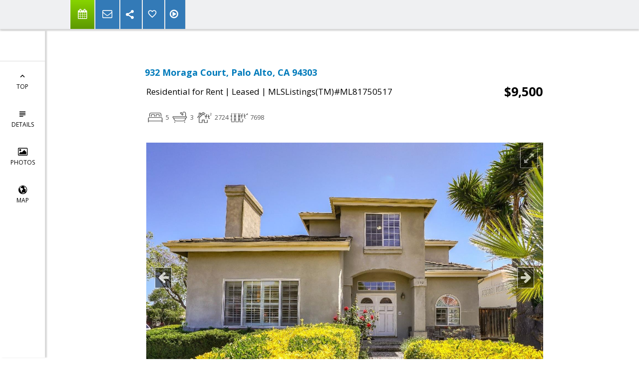

--- FILE ---
content_type: text/html;charset=UTF-8
request_url: https://hannacb.com/FramePropertyDetails
body_size: 8688
content:













<div class="agentInfoTop">
  







<div class="span4 contacts-info" id="_agentInfoView">
  
    <div class="details-agent-foto">
      <img alt="Agent Photo" src = "https://isvr.acceleragent.com/usr/1001083919/Hanna_profile.jpg"/>
    </div>
  
  
    <div class="details-agent-logo">
      <img alt="Coldwell Banker Company Logo" src = "//isvr.acceleragent.com/standard/logos/42.jpg"/>
    </div>
  
   <div class="agentInfoView">
     
      <div class="details-agent-title-name">
         <h3>Hanna Shacham</h3>
        <div class="details-agent-title">
            Please See Below Hanna's Sold Featured Listings:
        </div>
      </div>
     
    <div class="details-agent-title-contact-information">
      
        <div class="details-agent-company-name">Coldwell Banker</div>
      
      
        <div>1377 El Camino Real, Menlo Park, CA 94025</div>
      
      
        <div><b>Direct:</b> (650) 207-1555</div>
      
      
      <div id="hidable_agent_info">
        
        
        
        
        
        
      </div>
    </div>
         
    <div class="details-agent-lic-num-mail-web">
        
          <div><b>DRE#:</b> 01073658</div>
        
        
          <a href="mailto:hshacham@cbnorcal.com">hshacham@cbnorcal.com</a>
        
        <br/>
        <a href="//hannacb.com" target=_blank>hannacb.com</a>
    </div>
     
       
       
       
       
       
     
     <div class='sharethis-sticky-share-buttons' data-url='//google.com'></div>

      
    </div>
  </div>
</div>

</div>














<div class="content-details contain">
    <div class="row-class">
        <div class="discription-wrapp">
            <div class="discription-required-info"></div>
            <div class="discription-adress">932 Moraga Court, Palo Alto, CA 94303</div>
            <table class="discription-table-price">
                <tbody>
                <tr>
                    <td class="discription-status">
                        <article class="uniListingClass_RNT">
                            <dt class="listing-type">
                                <span class="MlsClassText">Residential for Rent</span> | <span>Leased</span>
                                 | <span class="mlsNumberText">MLSListings(TM)#ML81750517</span>
                            </dt>

                        </article>
                    </td>
                    <td class="discription-price">$9,500</td>
                </tr>
                </tbody>
            </table>
            <div class="details-property-data clearfix">
          <span class="beds-baths-sqft inline-block">
          </span>
                












<div id="_mortgageCalculatorView" style="display:none;" class="mortgage-calculator-view">

<div class="morgage-wrap inline-block">
  <div class="tit-mor">Mortgage</div>
  <div class="_monthlyPaymentView"><span class="_monthlyPayment">0</span><span>/mon</span></div>
  <button id="mortgage-calc-btn" class="btn btn-xs">
    <span class="more-btn-label">
      <i class="icon-prom-calc"></i>
    </span>
    <i class="icon-prom-angle-down"></i>
  </button>

  <div style="display:none;">
    <div id="mortgage-calc" class="_mortgagePopupView">
      <div class="monthlyPaymentBlock">
        Monthly Payment
        <span class="_monthlyPayment">0</span><span>/mon</span>
      </div>
      <div class="form-group clearfix">
        <label class="col-xs-5 control-label">Property Price:
          <div class="bt-price-wrapper input-group ">
            <input type="text" class="form-control _propertyPrice" value='9500'/>
          </div>
        </label>
      </div>
      <div class="form-group clearfix">
        <label class="col-xs-5 control-label">Down Payment (%/$):
          <div class="bt-price-wrapper input-group _downPaymentPercentDiv">
            <input type="text" class="form-control _downPaymentPercent percent" value='20' min="0" max="100"/>
          </div>
          <div class="bt-price-wrapper input-group _downPaymentDollarDiv" style="display: none">
            <input type="text" class="form-control _downPaymentDollar"/>
          </div>
        </label>

        <ul class="col-xs-4 radio-unit downPaymentType">
          <li>
            <label class="pm-form-label radio">
              <input type="radio" name="unit-entity" class = "_downPaymentType" value='%'  checked/>
                  <span>
                  </span>%
            </label>
          </li>
          <li>
            <label class="pm-form-label radio">
              <input type="radio" name="unit-entity" class = "_downPaymentType" value='$'/>
                  <span>
                  </span>$
            </label>
          </li>
        </ul>
      </div>
      <div class="form-group clearfix">
        <label for="LoanAmount" class="col-xs-5 control-label">Loan Amount:</label>
        <div>
          <span class="col-xs-5 _loanAmount" id="LoanAmount"></span>
        </div>
      </div>
      <div class="form-group clearfix">
        <label for="InterestRate" class="col-xs-5 control-label">Interest Rate (%):</label>
        <div class="col-xs-3">
          <div class="bt-price-wrapper input-group rate">
            <input type="text" class="form-control _rate percent" id="InterestRate"  min="0" max="100" value='4.25'/>
          </div>
        </div>
      </div>
      <div class="form-group clearfix">
        <label for="LoanTerm" class="col-xs-5 control-label">Loan Term (years):</label>
        <div class="col-xs-3">
          <div class="bt-price-wrapper input-group ">
            <input type="text" class="form-control _years" id="LoanTerm" value='30'/>
          </div>
        </div>
      </div>
    </div>
  </div>
</div>

</div>
            </div>
        </div>
    </div>
</div>

  
  



















<input type="hidden" id="details_seo_title" value="932 Moraga Court, Palo Alto, CA 94303            $9,500 www.hannacb.com MLS#ML81750517">



<div id="content-details" class="content-s">
  <div class="contain">
    <div class="row-class">
      <div class="discription-wrapp">
        <div class="span6 slider-block">
          <div id="_SliderProPhotosView" class="slider-pro">

            <div class="sp-slides">
              
              
                <div class="sp-slide">
                
                  <img class="sp-image" data_url="https://media.mlslmedia.com/property/MLSL/81750517/409e5966f1cb49b388fa77d16a893705/2/1"/>
                  
                
                </div>
              
                <div class="sp-slide">
                
                  <img class="sp-image" data_url="https://media.mlslmedia.com/property/MLSL/81750517/409e5966f1cb49b388fa77d16a893705/2/2"/>
                  
                
                </div>
              
                <div class="sp-slide">
                
                  <img class="sp-image" data_url="https://media.mlslmedia.com/property/MLSL/81750517/409e5966f1cb49b388fa77d16a893705/2/3"/>
                  
                
                </div>
              
                <div class="sp-slide">
                
                  <img class="sp-image" data_url="https://media.mlslmedia.com/property/MLSL/81750517/409e5966f1cb49b388fa77d16a893705/2/4"/>
                  
                
                </div>
              
                <div class="sp-slide">
                
                  <img class="sp-image" data_url="https://media.mlslmedia.com/property/MLSL/81750517/409e5966f1cb49b388fa77d16a893705/2/5"/>
                  
                
                </div>
              
                <div class="sp-slide">
                
                  <img class="sp-image" data_url="https://media.mlslmedia.com/property/MLSL/81750517/409e5966f1cb49b388fa77d16a893705/2/6"/>
                  
                
                </div>
              
                <div class="sp-slide">
                
                  <img class="sp-image" data_url="https://media.mlslmedia.com/property/MLSL/81750517/409e5966f1cb49b388fa77d16a893705/2/7"/>
                  
                
                </div>
              
                <div class="sp-slide">
                
                  <img class="sp-image" data_url="https://media.mlslmedia.com/property/MLSL/81750517/409e5966f1cb49b388fa77d16a893705/2/8"/>
                  
                
                </div>
              
                <div class="sp-slide">
                
                  <img class="sp-image" data_url="https://media.mlslmedia.com/property/MLSL/81750517/409e5966f1cb49b388fa77d16a893705/2/9"/>
                  
                
                </div>
              
                <div class="sp-slide">
                
                  <img class="sp-image" data_url="https://media.mlslmedia.com/property/MLSL/81750517/409e5966f1cb49b388fa77d16a893705/2/10"/>
                  
                
                </div>
              
                <div class="sp-slide">
                
                  <img class="sp-image" data_url="https://media.mlslmedia.com/property/MLSL/81750517/409e5966f1cb49b388fa77d16a893705/2/11"/>
                  
                
                </div>
              
                <div class="sp-slide">
                
                  <img class="sp-image" data_url="https://media.mlslmedia.com/property/MLSL/81750517/409e5966f1cb49b388fa77d16a893705/2/12"/>
                  
                
                </div>
              
                <div class="sp-slide">
                
                  <img class="sp-image" data_url="https://media.mlslmedia.com/property/MLSL/81750517/409e5966f1cb49b388fa77d16a893705/2/13"/>
                  
                
                </div>
              
                <div class="sp-slide">
                
                  <img class="sp-image" data_url="https://media.mlslmedia.com/property/MLSL/81750517/409e5966f1cb49b388fa77d16a893705/2/14"/>
                  
                
                </div>
              
                <div class="sp-slide">
                
                  <img class="sp-image" data_url="https://media.mlslmedia.com/property/MLSL/81750517/409e5966f1cb49b388fa77d16a893705/2/15"/>
                  
                
                </div>
              
                <div class="sp-slide">
                
                  <img class="sp-image" data_url="https://media.mlslmedia.com/property/MLSL/81750517/409e5966f1cb49b388fa77d16a893705/2/16"/>
                  
                
                </div>
              
              
            </div>

            <div class="sp-thumbnails">
              
              
                
                  
                    <div class="sp-thumbnail">
                      <img class="sp-thumbnail-image" data_url="https://media.mlslmedia.com/property/MLSL/81750517/409e5966f1cb49b388fa77d16a893705/2/1"/>
                    </div>
                  
                  
                
              
                
                  
                    <div class="sp-thumbnail">
                      <img class="sp-thumbnail-image" data_url="https://media.mlslmedia.com/property/MLSL/81750517/409e5966f1cb49b388fa77d16a893705/2/2"/>
                    </div>
                  
                  
                
              
                
                  
                    <div class="sp-thumbnail">
                      <img class="sp-thumbnail-image" data_url="https://media.mlslmedia.com/property/MLSL/81750517/409e5966f1cb49b388fa77d16a893705/2/3"/>
                    </div>
                  
                  
                
              
                
                  
                    <div class="sp-thumbnail">
                      <img class="sp-thumbnail-image" data_url="https://media.mlslmedia.com/property/MLSL/81750517/409e5966f1cb49b388fa77d16a893705/2/4"/>
                    </div>
                  
                  
                
              
                
                  
                    <div class="sp-thumbnail">
                      <img class="sp-thumbnail-image" data_url="https://media.mlslmedia.com/property/MLSL/81750517/409e5966f1cb49b388fa77d16a893705/2/5"/>
                    </div>
                  
                  
                
              
                
                  
                    <div class="sp-thumbnail">
                      <img class="sp-thumbnail-image" data_url="https://media.mlslmedia.com/property/MLSL/81750517/409e5966f1cb49b388fa77d16a893705/2/6"/>
                    </div>
                  
                  
                
              
                
                  
                    <div class="sp-thumbnail">
                      <img class="sp-thumbnail-image" data_url="https://media.mlslmedia.com/property/MLSL/81750517/409e5966f1cb49b388fa77d16a893705/2/7"/>
                    </div>
                  
                  
                
              
                
                  
                    <div class="sp-thumbnail">
                      <img class="sp-thumbnail-image" data_url="https://media.mlslmedia.com/property/MLSL/81750517/409e5966f1cb49b388fa77d16a893705/2/8"/>
                    </div>
                  
                  
                
              
                
                  
                    <div class="sp-thumbnail">
                      <img class="sp-thumbnail-image" data_url="https://media.mlslmedia.com/property/MLSL/81750517/409e5966f1cb49b388fa77d16a893705/2/9"/>
                    </div>
                  
                  
                
              
                
                  
                    <div class="sp-thumbnail">
                      <img class="sp-thumbnail-image" data_url="https://media.mlslmedia.com/property/MLSL/81750517/409e5966f1cb49b388fa77d16a893705/2/10"/>
                    </div>
                  
                  
                
              
                
                  
                    <div class="sp-thumbnail">
                      <img class="sp-thumbnail-image" data_url="https://media.mlslmedia.com/property/MLSL/81750517/409e5966f1cb49b388fa77d16a893705/2/11"/>
                    </div>
                  
                  
                
              
                
                  
                    <div class="sp-thumbnail">
                      <img class="sp-thumbnail-image" data_url="https://media.mlslmedia.com/property/MLSL/81750517/409e5966f1cb49b388fa77d16a893705/2/12"/>
                    </div>
                  
                  
                
              
                
                  
                    <div class="sp-thumbnail">
                      <img class="sp-thumbnail-image" data_url="https://media.mlslmedia.com/property/MLSL/81750517/409e5966f1cb49b388fa77d16a893705/2/13"/>
                    </div>
                  
                  
                
              
                
                  
                    <div class="sp-thumbnail">
                      <img class="sp-thumbnail-image" data_url="https://media.mlslmedia.com/property/MLSL/81750517/409e5966f1cb49b388fa77d16a893705/2/14"/>
                    </div>
                  
                  
                
              
                
                  
                    <div class="sp-thumbnail">
                      <img class="sp-thumbnail-image" data_url="https://media.mlslmedia.com/property/MLSL/81750517/409e5966f1cb49b388fa77d16a893705/2/15"/>
                    </div>
                  
                  
                
              
                
                  
                    <div class="sp-thumbnail">
                      <img class="sp-thumbnail-image" data_url="https://media.mlslmedia.com/property/MLSL/81750517/409e5966f1cb49b388fa77d16a893705/2/16"/>
                    </div>
                  
                  
                
              
              
            </div>

          </div>
        </div>

        
        <div class="p-description">
          Immaculate sunlit custom built style executive home with 5 bedrooms and 3 full baths. Perfect for entertaining and comfortable living in beautiful Palo Alto, one block to H. W. Seale Park, 2-story with a downstairs guest bedroom and bath! Lease this home in great condition with granite, cherry wood cabinets throughout, dual air temp control, custom designer hardwood floors, french doors leading into the formal dining room, marble floors in kitchen and family rooms and plantation shutters. Close to Stanford and major tech firms like FB, Google, jacuzzi tub in master bedroom, family room with built in wet bar, cabinets and beverage cooler. Stainless steel appliances include sub-zero refrigerator/freezer, gas range with grill ability for gourmet kitchen. The glass enclosed patio is great for reading, exercising and/or soaking up the sun. Extra parking for cars/boat. Included are gardener, auto sprinkler system, property manager, washer/dryer and some furniture. No pets or smoking allowed.
        </div>
        
          





<div class="disclaimer-top-block row">
    <div class="disclaimer-top listed-by col-sm-6 col-xs-12">
        <h4>LISTED BY</h4>
        <div class="listed-by-company-name">
            <b>
                
                    
                    
                        Roxanne Sierra,
                    
                
                Coldwell Banker Residential Brokerage
            </b>
        </div>
        <div class="listed-by-contact-info">
            
                
                    realtor@roxannesierra.com
                
            
        </div>
        <div class="listed-by-coAgentName">
            
                
                
            
                
        </div>
        <div class="listed-by-buyerAgentName">
            
                
                
                    Buyer/Sale agent: Roxanne Sierra,
                
            
                
        </div>
        <div class="listed-by-coBuyerAgentName">
            
                
                
            
                
        </div>

    </div>
    <div class="disclaimer-top advertising-agent col-sm-6 col-xs-12">
        <h4>ADVERTISING AGENT</h4>
        
            <div class="advertising-agent-company-name">
                <b>
                    
                        <span>Hanna Shacham, </span>
                    
                    <span>Coldwell Banker</span>
                </b>
            </div>
        
        
            <div class="advertising-agent-email">
                <a href="mailto:hshacham@cbnorcal.com">hshacham@cbnorcal.com</a>
            </div>
        

        <div class="view-more">
            <ul id="details-navigation-menu" style="list-style: none;">
                <li>
                    <a href="#footer-content">
                        View More
                    </a>
                </li>
            </ul>
        </div>
    </div>
</div>

        
        
      </div>

      

    </div>
  </div>
  

  
  

</div>





















<div class="property-details" id="property-details">

  
  
  
    <h1 class="heading">
      <span>Property details</span>
    </h1>
    <div class="row show-grid">
      <h2>Common</h2>
      
      







  
    <div class="col-xs-6 col-sm-3">
      <b>Area:</b> - South Palo Alto 233
    </div>
  

  
    <div class="col-xs-6 col-sm-3">
      <b>Age:</b> 37
    </div>
  

  
    <div class="col-xs-6 col-sm-3">
      <b>Approx. Acr:</b> .18acres
    </div>
  

  
    <div class="col-xs-6 col-sm-3">
      <b>Approx. Bldg:</b> 2724
    </div>
  

  
    <div class="col-xs-6 col-sm-3">
      <b>Approx. Lot:</b> 7,698sq. ft.
    </div>
  

  
    <div class="col-xs-6 col-sm-3">
      <b>Bathrooms Full:</b> 3
    </div>
  

  
    <div class="col-xs-6 col-sm-3">
      <b>Bathrooms Total:</b> 3
    </div>
  

  
    <div class="col-xs-6 col-sm-3">
      <b>Bedrooms:</b> 5
    </div>
  

  
    <div class="col-xs-6 col-sm-3">
      <b>Days On Website:</b> 66
    </div>
  

  
    <div class="col-xs-6 col-sm-3">
      <b>Lease Date:</b> 07/11/2019
    </div>
  

  
    <div class="col-xs-6 col-sm-3">
      <b>List Date:</b> 05/06/2019
    </div>
  

  
    <div class="col-xs-6 col-sm-3">
      <b>MLS#:</b> ML81750517
    </div>
  

  
    <div class="col-xs-6 col-sm-3">
      <b>Sale Price:</b> $9,500
    </div>
  

  
    <div class="col-xs-6 col-sm-3">
      <b>Status:</b> Leased
    </div>
  

  
    <div class="col-xs-6 col-sm-3">
      <b>Type:</b> House for Rent
    </div>
  

  
    <div class="col-xs-6 col-sm-3">
      <b>Year Built:</b> 1987
    </div>
  


    </div>
  
  
  

  
  
  
    <div class="row show-grid">
      <h2>Specific</h2>
      
      







  
    <div class="col-xs-6 col-sm-3">
      <b>Cross Street:</b> Stockton Place
    </div>
  

  
    <div class="col-xs-6 col-sm-3">
      <b>Security Deposit:</b> 9500
    </div>
  

  
    <div class="col-xs-6 col-sm-3">
      <b>High School:</b> Palo Alto High
    </div>
  

  
    <div class="col-xs-6 col-sm-3">
      <b>High School District:</b> Palo Alto Unified
    </div>
  

  
    <div class="col-xs-6 col-sm-3">
      <b>Elementary School District:</b> Palo Alto Unified
    </div>
  


    </div>
  
  
  

  
  
  
  
  

    
    
    
    
    

  
  
  
    
      <div class="row show-grid">
        <h2>Features</h2>
        
        







  
    <div class="col-xs-6 col-sm-3">
      <b># of Stories:</b> 2
    </div>
  

  
    <div class="col-xs-6 col-sm-3">
      <b>Communications:</b> Intercom, Networked
    </div>
  

  
    <div class="col-xs-6 col-sm-3">
      <b>Cooling:</b> Central Forced Air, Multi-Zone
    </div>
  

  
    <div class="col-xs-6 col-sm-3">
      <b>Dining Room:</b> Formal Dining Room
    </div>
  

  
    <div class="col-xs-6 col-sm-3">
      <b>Energy Saving Features:</b> Double Pane Windows
    </div>
  

  
    <div class="col-xs-6 col-sm-3">
      <b>Family Room:</b> Separate Family Room
    </div>
  

  
    <div class="col-xs-6 col-sm-3">
      <b>Flooring:</b> Carpet, Hardwood, Marble
    </div>
  

  
    <div class="col-xs-6 col-sm-3">
      <b>Garage Parking:</b> Attached Garage
    </div>
  

  
    <div class="col-xs-6 col-sm-3">
      <b>Heating:</b> Central Forced Air
    </div>
  

  
    <div class="col-xs-6 col-sm-3">
      <b>Kitchen:</b> Cooktop - Gas, Dishwasher, Island, Microwave, Oven - Gas, Refrigerator (s)
    </div>
  

  
    <div class="col-xs-6 col-sm-3">
      <b>Laundry:</b> Washer/Dryer
    </div>
  

  
    <div class="col-xs-6 col-sm-3">
      <b>Rooms Additional:</b> Laundry Room
    </div>
  

  
    <div class="col-xs-6 col-sm-3">
      <b>Yard Grounds:</b> Back Yard, Balcony/Patio, Barbecue Area, Low Maintenance
    </div>
  


     </div>
    
  
  

    
  
  

    
    
      
        
      
    
      
    

    
      <div class="row show-grid">
        <h2>Description</h2>
        
        







  
    <div class="col-xs-6 col-sm-3">
      <b>Date Available:</b> 01-JUL-19
    </div>
  

  


      </div>
    
  
  
  

</div>










<div class="content" id="photos-details">
  <div class="page-space">
     <h1 class="heading"><span>Photos</span></h1>
  </div>
  <div class="clearfix"></div>
  <div class="photos-content">
    <ul class="photos">
      
          <li>
            
              
                <a class="fancybox" rel="gallery" href="https://media.mlslmedia.com/property/MLSL/81750517/409e5966f1cb49b388fa77d16a893705/2/1" data-fancybox-href="https://media.mlslmedia.com/property/MLSL/81750517/409e5966f1cb49b388fa77d16a893705/2/1" data-fancybox-type="image">
                  <img data_url="https://media.mlslmedia.com/property/MLSL/81750517/409e5966f1cb49b388fa77d16a893705/2/1" alt="Listing photo"/>
                </a>
              
              
            
          </li>
      
          <li>
            
              
                <a class="fancybox" rel="gallery" href="https://media.mlslmedia.com/property/MLSL/81750517/409e5966f1cb49b388fa77d16a893705/2/2" data-fancybox-href="https://media.mlslmedia.com/property/MLSL/81750517/409e5966f1cb49b388fa77d16a893705/2/2" data-fancybox-type="image">
                  <img data_url="https://media.mlslmedia.com/property/MLSL/81750517/409e5966f1cb49b388fa77d16a893705/2/2" alt="Listing photo"/>
                </a>
              
              
            
          </li>
      
          <li>
            
              
                <a class="fancybox" rel="gallery" href="https://media.mlslmedia.com/property/MLSL/81750517/409e5966f1cb49b388fa77d16a893705/2/3" data-fancybox-href="https://media.mlslmedia.com/property/MLSL/81750517/409e5966f1cb49b388fa77d16a893705/2/3" data-fancybox-type="image">
                  <img data_url="https://media.mlslmedia.com/property/MLSL/81750517/409e5966f1cb49b388fa77d16a893705/2/3" alt="Listing photo"/>
                </a>
              
              
            
          </li>
      
          <li>
            
              
                <a class="fancybox" rel="gallery" href="https://media.mlslmedia.com/property/MLSL/81750517/409e5966f1cb49b388fa77d16a893705/2/4" data-fancybox-href="https://media.mlslmedia.com/property/MLSL/81750517/409e5966f1cb49b388fa77d16a893705/2/4" data-fancybox-type="image">
                  <img data_url="https://media.mlslmedia.com/property/MLSL/81750517/409e5966f1cb49b388fa77d16a893705/2/4" alt="Listing photo"/>
                </a>
              
              
            
          </li>
      
          <li>
            
              
                <a class="fancybox" rel="gallery" href="https://media.mlslmedia.com/property/MLSL/81750517/409e5966f1cb49b388fa77d16a893705/2/5" data-fancybox-href="https://media.mlslmedia.com/property/MLSL/81750517/409e5966f1cb49b388fa77d16a893705/2/5" data-fancybox-type="image">
                  <img data_url="https://media.mlslmedia.com/property/MLSL/81750517/409e5966f1cb49b388fa77d16a893705/2/5" alt="Listing photo"/>
                </a>
              
              
            
          </li>
      
          <li>
            
              
                <a class="fancybox" rel="gallery" href="https://media.mlslmedia.com/property/MLSL/81750517/409e5966f1cb49b388fa77d16a893705/2/6" data-fancybox-href="https://media.mlslmedia.com/property/MLSL/81750517/409e5966f1cb49b388fa77d16a893705/2/6" data-fancybox-type="image">
                  <img data_url="https://media.mlslmedia.com/property/MLSL/81750517/409e5966f1cb49b388fa77d16a893705/2/6" alt="Listing photo"/>
                </a>
              
              
            
          </li>
      
          <li>
            
              
                <a class="fancybox" rel="gallery" href="https://media.mlslmedia.com/property/MLSL/81750517/409e5966f1cb49b388fa77d16a893705/2/7" data-fancybox-href="https://media.mlslmedia.com/property/MLSL/81750517/409e5966f1cb49b388fa77d16a893705/2/7" data-fancybox-type="image">
                  <img data_url="https://media.mlslmedia.com/property/MLSL/81750517/409e5966f1cb49b388fa77d16a893705/2/7" alt="Listing photo"/>
                </a>
              
              
            
          </li>
      
          <li>
            
              
                <a class="fancybox" rel="gallery" href="https://media.mlslmedia.com/property/MLSL/81750517/409e5966f1cb49b388fa77d16a893705/2/8" data-fancybox-href="https://media.mlslmedia.com/property/MLSL/81750517/409e5966f1cb49b388fa77d16a893705/2/8" data-fancybox-type="image">
                  <img data_url="https://media.mlslmedia.com/property/MLSL/81750517/409e5966f1cb49b388fa77d16a893705/2/8" alt="Listing photo"/>
                </a>
              
              
            
          </li>
      
          <li>
            
              
                <a class="fancybox" rel="gallery" href="https://media.mlslmedia.com/property/MLSL/81750517/409e5966f1cb49b388fa77d16a893705/2/9" data-fancybox-href="https://media.mlslmedia.com/property/MLSL/81750517/409e5966f1cb49b388fa77d16a893705/2/9" data-fancybox-type="image">
                  <img data_url="https://media.mlslmedia.com/property/MLSL/81750517/409e5966f1cb49b388fa77d16a893705/2/9" alt="Listing photo"/>
                </a>
              
              
            
          </li>
      
          <li>
            
              
                <a class="fancybox" rel="gallery" href="https://media.mlslmedia.com/property/MLSL/81750517/409e5966f1cb49b388fa77d16a893705/2/10" data-fancybox-href="https://media.mlslmedia.com/property/MLSL/81750517/409e5966f1cb49b388fa77d16a893705/2/10" data-fancybox-type="image">
                  <img data_url="https://media.mlslmedia.com/property/MLSL/81750517/409e5966f1cb49b388fa77d16a893705/2/10" alt="Listing photo"/>
                </a>
              
              
            
          </li>
      
          <li>
            
              
                <a class="fancybox" rel="gallery" href="https://media.mlslmedia.com/property/MLSL/81750517/409e5966f1cb49b388fa77d16a893705/2/11" data-fancybox-href="https://media.mlslmedia.com/property/MLSL/81750517/409e5966f1cb49b388fa77d16a893705/2/11" data-fancybox-type="image">
                  <img data_url="https://media.mlslmedia.com/property/MLSL/81750517/409e5966f1cb49b388fa77d16a893705/2/11" alt="Listing photo"/>
                </a>
              
              
            
          </li>
      
          <li>
            
              
                <a class="fancybox" rel="gallery" href="https://media.mlslmedia.com/property/MLSL/81750517/409e5966f1cb49b388fa77d16a893705/2/12" data-fancybox-href="https://media.mlslmedia.com/property/MLSL/81750517/409e5966f1cb49b388fa77d16a893705/2/12" data-fancybox-type="image">
                  <img data_url="https://media.mlslmedia.com/property/MLSL/81750517/409e5966f1cb49b388fa77d16a893705/2/12" alt="Listing photo"/>
                </a>
              
              
            
          </li>
      
          <li>
            
              
                <a class="fancybox" rel="gallery" href="https://media.mlslmedia.com/property/MLSL/81750517/409e5966f1cb49b388fa77d16a893705/2/13" data-fancybox-href="https://media.mlslmedia.com/property/MLSL/81750517/409e5966f1cb49b388fa77d16a893705/2/13" data-fancybox-type="image">
                  <img data_url="https://media.mlslmedia.com/property/MLSL/81750517/409e5966f1cb49b388fa77d16a893705/2/13" alt="Listing photo"/>
                </a>
              
              
            
          </li>
      
          <li>
            
              
                <a class="fancybox" rel="gallery" href="https://media.mlslmedia.com/property/MLSL/81750517/409e5966f1cb49b388fa77d16a893705/2/14" data-fancybox-href="https://media.mlslmedia.com/property/MLSL/81750517/409e5966f1cb49b388fa77d16a893705/2/14" data-fancybox-type="image">
                  <img data_url="https://media.mlslmedia.com/property/MLSL/81750517/409e5966f1cb49b388fa77d16a893705/2/14" alt="Listing photo"/>
                </a>
              
              
            
          </li>
      
          <li>
            
              
                <a class="fancybox" rel="gallery" href="https://media.mlslmedia.com/property/MLSL/81750517/409e5966f1cb49b388fa77d16a893705/2/15" data-fancybox-href="https://media.mlslmedia.com/property/MLSL/81750517/409e5966f1cb49b388fa77d16a893705/2/15" data-fancybox-type="image">
                  <img data_url="https://media.mlslmedia.com/property/MLSL/81750517/409e5966f1cb49b388fa77d16a893705/2/15" alt="Listing photo"/>
                </a>
              
              
            
          </li>
      
          <li>
            
              
                <a class="fancybox" rel="gallery" href="https://media.mlslmedia.com/property/MLSL/81750517/409e5966f1cb49b388fa77d16a893705/2/16" data-fancybox-href="https://media.mlslmedia.com/property/MLSL/81750517/409e5966f1cb49b388fa77d16a893705/2/16" data-fancybox-type="image">
                  <img data_url="https://media.mlslmedia.com/property/MLSL/81750517/409e5966f1cb49b388fa77d16a893705/2/16" alt="Listing photo"/>
                </a>
              
              
            
          </li>
      
    </ul>
    <div id="fullphoto_wrapper"></div>
  </div>
</div>























<div class="content" id="map-details" style = "">
    


<div id = "_detailsGoogleMapControl" style = "display: none;">
  <div class="MapControlWrapp _mapControl">
    <div class="map-street-view">
      <div class="_panoramaMap map_button">
        <i class="fa fa-street-view" aria-hidden="true"></i>
      </div>
      
    </div>
    <div class="map-zoom-wrapp">
      <div>
        <div class="_zoomIn map_zoom map_button" data-type="UP">
          <i class="icon-prom-plus"></i>
        </div>
      </div>
      <div>
        <div class="_zoomOut map_zoom map_button" data-type="DOWN">
          <i class="icon-prom-minus"></i>
        </div>
      </div>
    </div>
    <div class="map_type map-popup">
      <a title="Map" class="map_button popupButton map_type_button">
        <i class="icon-prom-globe-2"></i>
      </a>
    </div>
    <div class="map-type-popup-wrapp">
      
      <div class="map-type-popup">
        <ul>
          <li>
            <label class="pm-form-label radio">
              <input type="radio" name="details_map_type" value="AUTO" class="_mapType" checked="checked"/>
              <span></span>
              Auto
            </label>
          </li>
          <li>
            <label class="pm-form-label radio">
              <input type="radio" name="details_map_type" value="ROADMAP" class="_mapType"/>
              <span></span>
              Roadmap
            </label>
          </li>
          <li>
            <label class="pm-form-label radio">
              <input type="radio" name="details_map_type" value="SATELLITE" class="_mapType"/>
              <span></span>
              Satellite
            </label>
          </li>
          <li>
            <label class="pm-form-label radio">
              <input type="radio" name="details_map_type" value="HYBRID" class="_mapType"/>
              <span></span>
              Hybrid
            </label>
          </li>
          <li>
            <label class="pm-form-label radio">
              <input type="radio" name="details_map_type" value="TERRAIN" class="_mapType"/>
              <span></span>
              Terrain
            </label>
          </li>
        </ul>
      </div>
    </div>
  </div>
</div>

    <div class="container hidden" id="_detailsMapView">
      <div class="row">
        <div class="page-space">
          <div class="span12">
            <h1 class="heading"><span>Map</span></h1>
          </div>
          <div class = "MapAndLayers _MapAndLayers">
              <a class="loadMapMask loadMap _loadMap">
                  <button class="loadMapBtn btn btn-primary">
                      <i style="font-size: 120%; margin-right: 2px; vertical-align: text-top;" class="fa fa-angle-double-down"></i>
                      Show on Map
                  </button>
              </a>
              


<div id="_detailsLayersMapControl">
  <div class="details_map_control_layers">
    <div class="tab-content">
      <div class="tab-pan" id="details-tab-amenities">
        <h4 class="title">
          Amenities
        </h4>
        <ul>
          <li>
            <label class="checkbox ">
              <input type="checkbox" name="details_amenitiesLayers" value="restaurants" class="_amenitiesLayers"/>
									<span class="span-che">
									</span>
              <p class="classText">
                Restaurants
              </p>
            </label>
          </li>
          <li>
            <label class="checkbox ">
              <input type="checkbox" name="details_amenitiesLayers" value="groceries" class="_amenitiesLayers"/>
									<span class="span-che">
									</span>
              <p class="classText">
                Groceries
              </p>
            </label>
          </li>
          <li>
            <label class="checkbox ">
              <input type="checkbox" name="details_amenitiesLayers" value="nightlife" class="_amenitiesLayers"/>
									<span class="span-che">
									</span>
              <p class="classText">
                Nightlife
              </p>
            </label>
          </li>
          <li>
            <label class="checkbox ">
              <input type="checkbox" name="details_amenitiesLayers" value="cafes" class="_amenitiesLayers"/>
									<span class="span-che">
									</span>
              <p class="classText">
                Cafes
              </p>
            </label>
          </li>
          <li>
            <label class="checkbox ">
              <input type="checkbox" name="details_amenitiesLayers" value="shopping" class="_amenitiesLayers"/>
									<span class="span-che">
									</span>
              <p class="classText">
                Shopping
              </p>
            </label>
          </li>
          <li>
            <label class="checkbox ">
              <input type="checkbox" name="details_amenitiesLayers" value="arts" class="_amenitiesLayers"/>
									<span class="span-che">
									</span>
              <p class="classText">
                Arts &amp; Entertainment
              </p>
            </label>
          </li>
          
            
              
									
									
              
                
              
            
          
          <li>
            <label class="checkbox ">
              <input type="checkbox" name="details_amenitiesLayers" value="bank" class="_amenitiesLayers"/>
									<span class="span-che">
									</span>
              <p class="classText">
                Banks
              </p>
            </label>
          </li>
          <li>
            <label class="checkbox ">
              <input type="checkbox" name="details_amenitiesLayers" value="gyms" class="_amenitiesLayers"/>
									<span class="span-che">
									</span>
              <p class="classText">
                Active Life
              </p>
            </label>
          </li>
        </ul>
      </div>
      <div class="tab-pan details-schools" id="details-tab-schools">
        <h4 class="title">
          Schools
        </h4>
        <div class="school_filters">
          <ul>
            <li>
              <label class="checkbox ">
                <input type="checkbox" name="schoolLayer" value="all" class="_schoolsLevelAll all"/>
										<span class="span-che">
										</span>
                <p class="classText">
                  All
                </p>
              </label>
            </li>
            <li>
              <label class="checkbox ">
                <input type="checkbox" name="schoolLevel" value="Elementary" class="_schoolsLevel elementary"/>
										<span class="span-che">
										</span>
                <p class="classText">
                  Elementary
                </p>
              </label>
            </li>
            <li>
              <label class="checkbox ">
                <input type="checkbox" name="details_schoolLevel" value="Middle" class="_schoolsLevel middle"/>
										<span class="span-che">
										</span>
                <p class="classText">
                  Middle
                </p>
              </label>
            </li>
            <li>
              <label class="checkbox ">
                <input type="checkbox" name="details_schoolLevel" value="High" class="_schoolsLevel high"/>
										<span class="span-che">
										</span>
                <p class="classText">
                  High
                </p>
              </label>
            </li>
            <li style="display: none;">
              <label class="checkbox ">
                <input type="checkbox" name="schoolsUnrated" class="_schoolsUnrated"/>
										<span class="span-che">
										</span>
                <p class="classText">
                  Unrated
                </p>
              </label>
            </li>
          </ul>
        </div>
        <div>
          <div class="slider-range-schools-wrap">
            <label for="slider-range-schools" class="slider-range-schools-title">
              Schools rated higher than:
            </label>
            <input id="slider-range-schools" class="slider-range-schools _schoolsRatingRange" type="text" data-slider-min="1" data-slider-max="5" data-slider-step="1" data-slider-value="1" value="1" />
								<span class="CurrentSliderValLabel">
									<span class="SliderVal">
										1
									</span>/5
								</span>
          </div>
        </div>
      </div>
    </div>
  </div>
</div>
              <div class="mapContainerMask _loadMap"></div>
              <div class="_mapContainer detailsMapContainer"></div>
          </div>
        </div>
        <div class="clearfix"></div>
      </div>
    </div>
  
</div>








<div id="statistics-details" class="statistics-details hidden">
  <h1 class="heading">
		 <span>
	     Statistics
	   </span>
  </h1>
  <div id="_DetailsStatisticView">
    <div id="filterBy" class="_statisticFilterByDiv statisticFilterBy" style="display:none;">
      <div class="li-class">
        <label class="radio _controls">
          <input type="radio" name="filter" value="county" id="showCountyCtl" class="_statisticFilterBy">
          By county
        </label>
      </div>
      <div class="li-class">
        <label class="radio _controls">
          <input type="radio" name="filter" value="zip" id="showZipCtl" class="_statisticFilterBy">
          By zip
        </label>
      </div>
    </div>
    <div id="countiesStatistics" class="_countyStatisticHtml StatisticHtml" style="display:none;"></div>
    <div id="zipsStatistics" class="_zipStatisticHtml StatisticHtml" style="display:none;"></div>
  </div>
</div>












<div id="_fullSimilarView"  class="hidden ComparablesNotAllowed">

<div id="similar-details" class="similar-list">
  <h1 class="heading">
		 <span>
		 	 Similar Listings
		 </span>
  </h1>

  <div style="display: none">
    <div id="_similarListingTm" class="similarListingTm">
      <div class="overlayContainer image-loaded">
        <a class="propertyLink _detailsURL" href="" target="_blank">
          <div class="propertyPhoto imageContainerCovered _picture">
          </div>
          <span class="overlayPhoto overlayFull mls clickable">
          </span>
          
            
              
                
                
                
                
              
            
          
          <div class="_openHouse">
          </div>
          <div class="overlayTransparent overlayBottom typeReversed hpCardText clickable">
            <ul class="mbm property-card-details">
              <li>
                <dt class="listing-type">
                  <span class="classText"></span> | <span class="statusText"></span>
                  <span class="internal _listingClass"></span>
                </dt>
              </li>
              <li class="man">
                <span class="property-price _priceToShowStr">
                </span>
                <span class="man noWrap">
                  <span class="bedroomsWrap"><span class="_bedrooms"></span> bd</span>
                  <span class="bathAsStrWrap"><span class="_bathAsStr bathAsStr"></span> ba</span>
                  <span class="bathTotalAsStrWrap"><span class="_bathTotalAsStr"></span> ba</span>
                  <span class="bathPartDiv"><span class="_bathPartAsStr"></span> bpt</span>
                  <span class="squareFeetWrap"><span class="_squareFeet"></span> sqft</span>
                </span>
              </li>
              <li class="man property-address _addressStr">
              </li>
            </ul>
          </div>
        </a>
      </div>
    </div>
  </div>

  <div id="_similarListings" class="similarListings">
    <div class="_labelSimilarGroupActive empty">
      <h2>Active</h2>
      <div class="similarListingsWrapp">
        <div class = "_activeContainer similarListingsContainer"></div>
      </div>
    </div>
    <div class="_labelSimilarGroupPending empty">
      <h2>Pending</h2>
      <div class="similarListingsWrapp">
        <div class = "_pendingContainer similarListingsContainer"></div>
      </div>
    </div>
    <div class="_labelSimilarGroupSold empty">
      <h2>Sold</h2>
      <div class="similarListingsWrapp">
        <div class = "_soldContainer similarListingsContainer"></div>
      </div>
    </div>
  </div>
</div>

</div>














<!--Footer Content-->
<footer id="footer-content">
    <h1 class="heading">
        
            
            
            
        
    </h1>
  
    
  
    <div class="row">
      <div class="page-space">
        <div class="span12">
          <div class="row">
            







<div class="span4 contacts-info" id="_agentInfoView">
  
    <div class="details-agent-foto">
      <img alt="Agent Photo" src = "https://isvr.acceleragent.com/usr/1001083919/Hanna_profile.jpg"/>
    </div>
  
  
    <div class="details-agent-logo">
      <img alt="Coldwell Banker Company Logo" src = "//isvr.acceleragent.com/standard/logos/42.jpg"/>
    </div>
  
   <div class="agentInfoView">
     
      <div class="details-agent-title-name">
         <h3>Hanna Shacham</h3>
        <div class="details-agent-title">
            Please See Below Hanna's Sold Featured Listings:
        </div>
      </div>
     
    <div class="details-agent-title-contact-information">
      
        <div class="details-agent-company-name">Coldwell Banker</div>
      
      
        <div>1377 El Camino Real, Menlo Park, CA 94025</div>
      
      
        <div><b>Direct:</b> (650) 207-1555</div>
      
      
      <div id="hidable_agent_info">
        
        
        
        
        
        
      </div>
    </div>
         
    <div class="details-agent-lic-num-mail-web">
        
          <div><b>DRE#:</b> 01073658</div>
        
        
          <a href="mailto:hshacham@cbnorcal.com">hshacham@cbnorcal.com</a>
        
        <br/>
        <a href="//hannacb.com" target=_blank>hannacb.com</a>
    </div>
     
       
       
       
       
       
     
     <div class='sharethis-sticky-share-buttons' data-url='//google.com'></div>

      
    </div>
  </div>
</div>

         </div>
       </div>
     </div>
   </div>
   <div class="disclaimer_mls">
      <div class="disclaimer"><a href="http://www.MLSListings.com" target="_blank"><img src='https://global.acceleragent.com/mlspics/disclaimers/reil_logo.png' height='44' width='75' alt='MLSListings logo' border='0' align='left' hspace='10' vspace='10' /></a> 
      The real estate data for listings marked with this icon comes from the Internet Data Exchange program of the MLSListings(TM) MLS system. This web site may reference real estate listing(s) held by a brokerage firm other than the broker and/or agent who owns this web site. The information provided is for the consumer's personal, non-commercial use and may not be used for any purpose other than to identify prospective properties consumer may be interested in purchasing. The accuracy of all information, regardless of source, including but not limited to square footage and lot sizes, is deemed reliable but not guaranteed and should be personally verified through personal inspection by and/or with appropriate professionals. This site is updated at least 4 times a day.<br/> 
<p style="text-align: center;"> Copyright © MLSListings Inc. 2026. All rights reserved</p><br/> This content last updated on 01/15/2026 09:07 PM.</div>
      <div class="disclaimer info_deemed">Information deemed reliable but not guaranteed to be accurate.</div>
      
        <div style="text-align:center;"><img src="//isvr.acceleragent.com/3_logo.gif" alt="Logo of Realtor.com and MLS Listings"></div>
      
   </div>

</footer>

<script>
  var _inFavorites = false;
  var _listingZip = '94303';
  var _listingCounty = 'SANTA CLARA';
  var _listingState = 'CA';
  var _agentId = '01073658';
  var _islistTrackEnable = $.parseJSON('false');
  var _tourLinksBean = {'virtualTourLink': 'http://homecb.com/unbranded/932moragacourt','threeDTourLink': '','droneTourLink': '','additionalTourLink': ''};
</script>

--- FILE ---
content_type: text/html; charset=utf-8
request_url: https://www.google.com/recaptcha/api2/anchor?ar=1&k=6LcGuSAUAAAAAMb457bWlGuEZ6IUGB1SNkLgHvC3&co=aHR0cHM6Ly9oYW5uYWNiLmNvbTo0NDM.&hl=en&v=PoyoqOPhxBO7pBk68S4YbpHZ&size=normal&anchor-ms=20000&execute-ms=30000&cb=aa3bsmhnd0bl
body_size: 49243
content:
<!DOCTYPE HTML><html dir="ltr" lang="en"><head><meta http-equiv="Content-Type" content="text/html; charset=UTF-8">
<meta http-equiv="X-UA-Compatible" content="IE=edge">
<title>reCAPTCHA</title>
<style type="text/css">
/* cyrillic-ext */
@font-face {
  font-family: 'Roboto';
  font-style: normal;
  font-weight: 400;
  font-stretch: 100%;
  src: url(//fonts.gstatic.com/s/roboto/v48/KFO7CnqEu92Fr1ME7kSn66aGLdTylUAMa3GUBHMdazTgWw.woff2) format('woff2');
  unicode-range: U+0460-052F, U+1C80-1C8A, U+20B4, U+2DE0-2DFF, U+A640-A69F, U+FE2E-FE2F;
}
/* cyrillic */
@font-face {
  font-family: 'Roboto';
  font-style: normal;
  font-weight: 400;
  font-stretch: 100%;
  src: url(//fonts.gstatic.com/s/roboto/v48/KFO7CnqEu92Fr1ME7kSn66aGLdTylUAMa3iUBHMdazTgWw.woff2) format('woff2');
  unicode-range: U+0301, U+0400-045F, U+0490-0491, U+04B0-04B1, U+2116;
}
/* greek-ext */
@font-face {
  font-family: 'Roboto';
  font-style: normal;
  font-weight: 400;
  font-stretch: 100%;
  src: url(//fonts.gstatic.com/s/roboto/v48/KFO7CnqEu92Fr1ME7kSn66aGLdTylUAMa3CUBHMdazTgWw.woff2) format('woff2');
  unicode-range: U+1F00-1FFF;
}
/* greek */
@font-face {
  font-family: 'Roboto';
  font-style: normal;
  font-weight: 400;
  font-stretch: 100%;
  src: url(//fonts.gstatic.com/s/roboto/v48/KFO7CnqEu92Fr1ME7kSn66aGLdTylUAMa3-UBHMdazTgWw.woff2) format('woff2');
  unicode-range: U+0370-0377, U+037A-037F, U+0384-038A, U+038C, U+038E-03A1, U+03A3-03FF;
}
/* math */
@font-face {
  font-family: 'Roboto';
  font-style: normal;
  font-weight: 400;
  font-stretch: 100%;
  src: url(//fonts.gstatic.com/s/roboto/v48/KFO7CnqEu92Fr1ME7kSn66aGLdTylUAMawCUBHMdazTgWw.woff2) format('woff2');
  unicode-range: U+0302-0303, U+0305, U+0307-0308, U+0310, U+0312, U+0315, U+031A, U+0326-0327, U+032C, U+032F-0330, U+0332-0333, U+0338, U+033A, U+0346, U+034D, U+0391-03A1, U+03A3-03A9, U+03B1-03C9, U+03D1, U+03D5-03D6, U+03F0-03F1, U+03F4-03F5, U+2016-2017, U+2034-2038, U+203C, U+2040, U+2043, U+2047, U+2050, U+2057, U+205F, U+2070-2071, U+2074-208E, U+2090-209C, U+20D0-20DC, U+20E1, U+20E5-20EF, U+2100-2112, U+2114-2115, U+2117-2121, U+2123-214F, U+2190, U+2192, U+2194-21AE, U+21B0-21E5, U+21F1-21F2, U+21F4-2211, U+2213-2214, U+2216-22FF, U+2308-230B, U+2310, U+2319, U+231C-2321, U+2336-237A, U+237C, U+2395, U+239B-23B7, U+23D0, U+23DC-23E1, U+2474-2475, U+25AF, U+25B3, U+25B7, U+25BD, U+25C1, U+25CA, U+25CC, U+25FB, U+266D-266F, U+27C0-27FF, U+2900-2AFF, U+2B0E-2B11, U+2B30-2B4C, U+2BFE, U+3030, U+FF5B, U+FF5D, U+1D400-1D7FF, U+1EE00-1EEFF;
}
/* symbols */
@font-face {
  font-family: 'Roboto';
  font-style: normal;
  font-weight: 400;
  font-stretch: 100%;
  src: url(//fonts.gstatic.com/s/roboto/v48/KFO7CnqEu92Fr1ME7kSn66aGLdTylUAMaxKUBHMdazTgWw.woff2) format('woff2');
  unicode-range: U+0001-000C, U+000E-001F, U+007F-009F, U+20DD-20E0, U+20E2-20E4, U+2150-218F, U+2190, U+2192, U+2194-2199, U+21AF, U+21E6-21F0, U+21F3, U+2218-2219, U+2299, U+22C4-22C6, U+2300-243F, U+2440-244A, U+2460-24FF, U+25A0-27BF, U+2800-28FF, U+2921-2922, U+2981, U+29BF, U+29EB, U+2B00-2BFF, U+4DC0-4DFF, U+FFF9-FFFB, U+10140-1018E, U+10190-1019C, U+101A0, U+101D0-101FD, U+102E0-102FB, U+10E60-10E7E, U+1D2C0-1D2D3, U+1D2E0-1D37F, U+1F000-1F0FF, U+1F100-1F1AD, U+1F1E6-1F1FF, U+1F30D-1F30F, U+1F315, U+1F31C, U+1F31E, U+1F320-1F32C, U+1F336, U+1F378, U+1F37D, U+1F382, U+1F393-1F39F, U+1F3A7-1F3A8, U+1F3AC-1F3AF, U+1F3C2, U+1F3C4-1F3C6, U+1F3CA-1F3CE, U+1F3D4-1F3E0, U+1F3ED, U+1F3F1-1F3F3, U+1F3F5-1F3F7, U+1F408, U+1F415, U+1F41F, U+1F426, U+1F43F, U+1F441-1F442, U+1F444, U+1F446-1F449, U+1F44C-1F44E, U+1F453, U+1F46A, U+1F47D, U+1F4A3, U+1F4B0, U+1F4B3, U+1F4B9, U+1F4BB, U+1F4BF, U+1F4C8-1F4CB, U+1F4D6, U+1F4DA, U+1F4DF, U+1F4E3-1F4E6, U+1F4EA-1F4ED, U+1F4F7, U+1F4F9-1F4FB, U+1F4FD-1F4FE, U+1F503, U+1F507-1F50B, U+1F50D, U+1F512-1F513, U+1F53E-1F54A, U+1F54F-1F5FA, U+1F610, U+1F650-1F67F, U+1F687, U+1F68D, U+1F691, U+1F694, U+1F698, U+1F6AD, U+1F6B2, U+1F6B9-1F6BA, U+1F6BC, U+1F6C6-1F6CF, U+1F6D3-1F6D7, U+1F6E0-1F6EA, U+1F6F0-1F6F3, U+1F6F7-1F6FC, U+1F700-1F7FF, U+1F800-1F80B, U+1F810-1F847, U+1F850-1F859, U+1F860-1F887, U+1F890-1F8AD, U+1F8B0-1F8BB, U+1F8C0-1F8C1, U+1F900-1F90B, U+1F93B, U+1F946, U+1F984, U+1F996, U+1F9E9, U+1FA00-1FA6F, U+1FA70-1FA7C, U+1FA80-1FA89, U+1FA8F-1FAC6, U+1FACE-1FADC, U+1FADF-1FAE9, U+1FAF0-1FAF8, U+1FB00-1FBFF;
}
/* vietnamese */
@font-face {
  font-family: 'Roboto';
  font-style: normal;
  font-weight: 400;
  font-stretch: 100%;
  src: url(//fonts.gstatic.com/s/roboto/v48/KFO7CnqEu92Fr1ME7kSn66aGLdTylUAMa3OUBHMdazTgWw.woff2) format('woff2');
  unicode-range: U+0102-0103, U+0110-0111, U+0128-0129, U+0168-0169, U+01A0-01A1, U+01AF-01B0, U+0300-0301, U+0303-0304, U+0308-0309, U+0323, U+0329, U+1EA0-1EF9, U+20AB;
}
/* latin-ext */
@font-face {
  font-family: 'Roboto';
  font-style: normal;
  font-weight: 400;
  font-stretch: 100%;
  src: url(//fonts.gstatic.com/s/roboto/v48/KFO7CnqEu92Fr1ME7kSn66aGLdTylUAMa3KUBHMdazTgWw.woff2) format('woff2');
  unicode-range: U+0100-02BA, U+02BD-02C5, U+02C7-02CC, U+02CE-02D7, U+02DD-02FF, U+0304, U+0308, U+0329, U+1D00-1DBF, U+1E00-1E9F, U+1EF2-1EFF, U+2020, U+20A0-20AB, U+20AD-20C0, U+2113, U+2C60-2C7F, U+A720-A7FF;
}
/* latin */
@font-face {
  font-family: 'Roboto';
  font-style: normal;
  font-weight: 400;
  font-stretch: 100%;
  src: url(//fonts.gstatic.com/s/roboto/v48/KFO7CnqEu92Fr1ME7kSn66aGLdTylUAMa3yUBHMdazQ.woff2) format('woff2');
  unicode-range: U+0000-00FF, U+0131, U+0152-0153, U+02BB-02BC, U+02C6, U+02DA, U+02DC, U+0304, U+0308, U+0329, U+2000-206F, U+20AC, U+2122, U+2191, U+2193, U+2212, U+2215, U+FEFF, U+FFFD;
}
/* cyrillic-ext */
@font-face {
  font-family: 'Roboto';
  font-style: normal;
  font-weight: 500;
  font-stretch: 100%;
  src: url(//fonts.gstatic.com/s/roboto/v48/KFO7CnqEu92Fr1ME7kSn66aGLdTylUAMa3GUBHMdazTgWw.woff2) format('woff2');
  unicode-range: U+0460-052F, U+1C80-1C8A, U+20B4, U+2DE0-2DFF, U+A640-A69F, U+FE2E-FE2F;
}
/* cyrillic */
@font-face {
  font-family: 'Roboto';
  font-style: normal;
  font-weight: 500;
  font-stretch: 100%;
  src: url(//fonts.gstatic.com/s/roboto/v48/KFO7CnqEu92Fr1ME7kSn66aGLdTylUAMa3iUBHMdazTgWw.woff2) format('woff2');
  unicode-range: U+0301, U+0400-045F, U+0490-0491, U+04B0-04B1, U+2116;
}
/* greek-ext */
@font-face {
  font-family: 'Roboto';
  font-style: normal;
  font-weight: 500;
  font-stretch: 100%;
  src: url(//fonts.gstatic.com/s/roboto/v48/KFO7CnqEu92Fr1ME7kSn66aGLdTylUAMa3CUBHMdazTgWw.woff2) format('woff2');
  unicode-range: U+1F00-1FFF;
}
/* greek */
@font-face {
  font-family: 'Roboto';
  font-style: normal;
  font-weight: 500;
  font-stretch: 100%;
  src: url(//fonts.gstatic.com/s/roboto/v48/KFO7CnqEu92Fr1ME7kSn66aGLdTylUAMa3-UBHMdazTgWw.woff2) format('woff2');
  unicode-range: U+0370-0377, U+037A-037F, U+0384-038A, U+038C, U+038E-03A1, U+03A3-03FF;
}
/* math */
@font-face {
  font-family: 'Roboto';
  font-style: normal;
  font-weight: 500;
  font-stretch: 100%;
  src: url(//fonts.gstatic.com/s/roboto/v48/KFO7CnqEu92Fr1ME7kSn66aGLdTylUAMawCUBHMdazTgWw.woff2) format('woff2');
  unicode-range: U+0302-0303, U+0305, U+0307-0308, U+0310, U+0312, U+0315, U+031A, U+0326-0327, U+032C, U+032F-0330, U+0332-0333, U+0338, U+033A, U+0346, U+034D, U+0391-03A1, U+03A3-03A9, U+03B1-03C9, U+03D1, U+03D5-03D6, U+03F0-03F1, U+03F4-03F5, U+2016-2017, U+2034-2038, U+203C, U+2040, U+2043, U+2047, U+2050, U+2057, U+205F, U+2070-2071, U+2074-208E, U+2090-209C, U+20D0-20DC, U+20E1, U+20E5-20EF, U+2100-2112, U+2114-2115, U+2117-2121, U+2123-214F, U+2190, U+2192, U+2194-21AE, U+21B0-21E5, U+21F1-21F2, U+21F4-2211, U+2213-2214, U+2216-22FF, U+2308-230B, U+2310, U+2319, U+231C-2321, U+2336-237A, U+237C, U+2395, U+239B-23B7, U+23D0, U+23DC-23E1, U+2474-2475, U+25AF, U+25B3, U+25B7, U+25BD, U+25C1, U+25CA, U+25CC, U+25FB, U+266D-266F, U+27C0-27FF, U+2900-2AFF, U+2B0E-2B11, U+2B30-2B4C, U+2BFE, U+3030, U+FF5B, U+FF5D, U+1D400-1D7FF, U+1EE00-1EEFF;
}
/* symbols */
@font-face {
  font-family: 'Roboto';
  font-style: normal;
  font-weight: 500;
  font-stretch: 100%;
  src: url(//fonts.gstatic.com/s/roboto/v48/KFO7CnqEu92Fr1ME7kSn66aGLdTylUAMaxKUBHMdazTgWw.woff2) format('woff2');
  unicode-range: U+0001-000C, U+000E-001F, U+007F-009F, U+20DD-20E0, U+20E2-20E4, U+2150-218F, U+2190, U+2192, U+2194-2199, U+21AF, U+21E6-21F0, U+21F3, U+2218-2219, U+2299, U+22C4-22C6, U+2300-243F, U+2440-244A, U+2460-24FF, U+25A0-27BF, U+2800-28FF, U+2921-2922, U+2981, U+29BF, U+29EB, U+2B00-2BFF, U+4DC0-4DFF, U+FFF9-FFFB, U+10140-1018E, U+10190-1019C, U+101A0, U+101D0-101FD, U+102E0-102FB, U+10E60-10E7E, U+1D2C0-1D2D3, U+1D2E0-1D37F, U+1F000-1F0FF, U+1F100-1F1AD, U+1F1E6-1F1FF, U+1F30D-1F30F, U+1F315, U+1F31C, U+1F31E, U+1F320-1F32C, U+1F336, U+1F378, U+1F37D, U+1F382, U+1F393-1F39F, U+1F3A7-1F3A8, U+1F3AC-1F3AF, U+1F3C2, U+1F3C4-1F3C6, U+1F3CA-1F3CE, U+1F3D4-1F3E0, U+1F3ED, U+1F3F1-1F3F3, U+1F3F5-1F3F7, U+1F408, U+1F415, U+1F41F, U+1F426, U+1F43F, U+1F441-1F442, U+1F444, U+1F446-1F449, U+1F44C-1F44E, U+1F453, U+1F46A, U+1F47D, U+1F4A3, U+1F4B0, U+1F4B3, U+1F4B9, U+1F4BB, U+1F4BF, U+1F4C8-1F4CB, U+1F4D6, U+1F4DA, U+1F4DF, U+1F4E3-1F4E6, U+1F4EA-1F4ED, U+1F4F7, U+1F4F9-1F4FB, U+1F4FD-1F4FE, U+1F503, U+1F507-1F50B, U+1F50D, U+1F512-1F513, U+1F53E-1F54A, U+1F54F-1F5FA, U+1F610, U+1F650-1F67F, U+1F687, U+1F68D, U+1F691, U+1F694, U+1F698, U+1F6AD, U+1F6B2, U+1F6B9-1F6BA, U+1F6BC, U+1F6C6-1F6CF, U+1F6D3-1F6D7, U+1F6E0-1F6EA, U+1F6F0-1F6F3, U+1F6F7-1F6FC, U+1F700-1F7FF, U+1F800-1F80B, U+1F810-1F847, U+1F850-1F859, U+1F860-1F887, U+1F890-1F8AD, U+1F8B0-1F8BB, U+1F8C0-1F8C1, U+1F900-1F90B, U+1F93B, U+1F946, U+1F984, U+1F996, U+1F9E9, U+1FA00-1FA6F, U+1FA70-1FA7C, U+1FA80-1FA89, U+1FA8F-1FAC6, U+1FACE-1FADC, U+1FADF-1FAE9, U+1FAF0-1FAF8, U+1FB00-1FBFF;
}
/* vietnamese */
@font-face {
  font-family: 'Roboto';
  font-style: normal;
  font-weight: 500;
  font-stretch: 100%;
  src: url(//fonts.gstatic.com/s/roboto/v48/KFO7CnqEu92Fr1ME7kSn66aGLdTylUAMa3OUBHMdazTgWw.woff2) format('woff2');
  unicode-range: U+0102-0103, U+0110-0111, U+0128-0129, U+0168-0169, U+01A0-01A1, U+01AF-01B0, U+0300-0301, U+0303-0304, U+0308-0309, U+0323, U+0329, U+1EA0-1EF9, U+20AB;
}
/* latin-ext */
@font-face {
  font-family: 'Roboto';
  font-style: normal;
  font-weight: 500;
  font-stretch: 100%;
  src: url(//fonts.gstatic.com/s/roboto/v48/KFO7CnqEu92Fr1ME7kSn66aGLdTylUAMa3KUBHMdazTgWw.woff2) format('woff2');
  unicode-range: U+0100-02BA, U+02BD-02C5, U+02C7-02CC, U+02CE-02D7, U+02DD-02FF, U+0304, U+0308, U+0329, U+1D00-1DBF, U+1E00-1E9F, U+1EF2-1EFF, U+2020, U+20A0-20AB, U+20AD-20C0, U+2113, U+2C60-2C7F, U+A720-A7FF;
}
/* latin */
@font-face {
  font-family: 'Roboto';
  font-style: normal;
  font-weight: 500;
  font-stretch: 100%;
  src: url(//fonts.gstatic.com/s/roboto/v48/KFO7CnqEu92Fr1ME7kSn66aGLdTylUAMa3yUBHMdazQ.woff2) format('woff2');
  unicode-range: U+0000-00FF, U+0131, U+0152-0153, U+02BB-02BC, U+02C6, U+02DA, U+02DC, U+0304, U+0308, U+0329, U+2000-206F, U+20AC, U+2122, U+2191, U+2193, U+2212, U+2215, U+FEFF, U+FFFD;
}
/* cyrillic-ext */
@font-face {
  font-family: 'Roboto';
  font-style: normal;
  font-weight: 900;
  font-stretch: 100%;
  src: url(//fonts.gstatic.com/s/roboto/v48/KFO7CnqEu92Fr1ME7kSn66aGLdTylUAMa3GUBHMdazTgWw.woff2) format('woff2');
  unicode-range: U+0460-052F, U+1C80-1C8A, U+20B4, U+2DE0-2DFF, U+A640-A69F, U+FE2E-FE2F;
}
/* cyrillic */
@font-face {
  font-family: 'Roboto';
  font-style: normal;
  font-weight: 900;
  font-stretch: 100%;
  src: url(//fonts.gstatic.com/s/roboto/v48/KFO7CnqEu92Fr1ME7kSn66aGLdTylUAMa3iUBHMdazTgWw.woff2) format('woff2');
  unicode-range: U+0301, U+0400-045F, U+0490-0491, U+04B0-04B1, U+2116;
}
/* greek-ext */
@font-face {
  font-family: 'Roboto';
  font-style: normal;
  font-weight: 900;
  font-stretch: 100%;
  src: url(//fonts.gstatic.com/s/roboto/v48/KFO7CnqEu92Fr1ME7kSn66aGLdTylUAMa3CUBHMdazTgWw.woff2) format('woff2');
  unicode-range: U+1F00-1FFF;
}
/* greek */
@font-face {
  font-family: 'Roboto';
  font-style: normal;
  font-weight: 900;
  font-stretch: 100%;
  src: url(//fonts.gstatic.com/s/roboto/v48/KFO7CnqEu92Fr1ME7kSn66aGLdTylUAMa3-UBHMdazTgWw.woff2) format('woff2');
  unicode-range: U+0370-0377, U+037A-037F, U+0384-038A, U+038C, U+038E-03A1, U+03A3-03FF;
}
/* math */
@font-face {
  font-family: 'Roboto';
  font-style: normal;
  font-weight: 900;
  font-stretch: 100%;
  src: url(//fonts.gstatic.com/s/roboto/v48/KFO7CnqEu92Fr1ME7kSn66aGLdTylUAMawCUBHMdazTgWw.woff2) format('woff2');
  unicode-range: U+0302-0303, U+0305, U+0307-0308, U+0310, U+0312, U+0315, U+031A, U+0326-0327, U+032C, U+032F-0330, U+0332-0333, U+0338, U+033A, U+0346, U+034D, U+0391-03A1, U+03A3-03A9, U+03B1-03C9, U+03D1, U+03D5-03D6, U+03F0-03F1, U+03F4-03F5, U+2016-2017, U+2034-2038, U+203C, U+2040, U+2043, U+2047, U+2050, U+2057, U+205F, U+2070-2071, U+2074-208E, U+2090-209C, U+20D0-20DC, U+20E1, U+20E5-20EF, U+2100-2112, U+2114-2115, U+2117-2121, U+2123-214F, U+2190, U+2192, U+2194-21AE, U+21B0-21E5, U+21F1-21F2, U+21F4-2211, U+2213-2214, U+2216-22FF, U+2308-230B, U+2310, U+2319, U+231C-2321, U+2336-237A, U+237C, U+2395, U+239B-23B7, U+23D0, U+23DC-23E1, U+2474-2475, U+25AF, U+25B3, U+25B7, U+25BD, U+25C1, U+25CA, U+25CC, U+25FB, U+266D-266F, U+27C0-27FF, U+2900-2AFF, U+2B0E-2B11, U+2B30-2B4C, U+2BFE, U+3030, U+FF5B, U+FF5D, U+1D400-1D7FF, U+1EE00-1EEFF;
}
/* symbols */
@font-face {
  font-family: 'Roboto';
  font-style: normal;
  font-weight: 900;
  font-stretch: 100%;
  src: url(//fonts.gstatic.com/s/roboto/v48/KFO7CnqEu92Fr1ME7kSn66aGLdTylUAMaxKUBHMdazTgWw.woff2) format('woff2');
  unicode-range: U+0001-000C, U+000E-001F, U+007F-009F, U+20DD-20E0, U+20E2-20E4, U+2150-218F, U+2190, U+2192, U+2194-2199, U+21AF, U+21E6-21F0, U+21F3, U+2218-2219, U+2299, U+22C4-22C6, U+2300-243F, U+2440-244A, U+2460-24FF, U+25A0-27BF, U+2800-28FF, U+2921-2922, U+2981, U+29BF, U+29EB, U+2B00-2BFF, U+4DC0-4DFF, U+FFF9-FFFB, U+10140-1018E, U+10190-1019C, U+101A0, U+101D0-101FD, U+102E0-102FB, U+10E60-10E7E, U+1D2C0-1D2D3, U+1D2E0-1D37F, U+1F000-1F0FF, U+1F100-1F1AD, U+1F1E6-1F1FF, U+1F30D-1F30F, U+1F315, U+1F31C, U+1F31E, U+1F320-1F32C, U+1F336, U+1F378, U+1F37D, U+1F382, U+1F393-1F39F, U+1F3A7-1F3A8, U+1F3AC-1F3AF, U+1F3C2, U+1F3C4-1F3C6, U+1F3CA-1F3CE, U+1F3D4-1F3E0, U+1F3ED, U+1F3F1-1F3F3, U+1F3F5-1F3F7, U+1F408, U+1F415, U+1F41F, U+1F426, U+1F43F, U+1F441-1F442, U+1F444, U+1F446-1F449, U+1F44C-1F44E, U+1F453, U+1F46A, U+1F47D, U+1F4A3, U+1F4B0, U+1F4B3, U+1F4B9, U+1F4BB, U+1F4BF, U+1F4C8-1F4CB, U+1F4D6, U+1F4DA, U+1F4DF, U+1F4E3-1F4E6, U+1F4EA-1F4ED, U+1F4F7, U+1F4F9-1F4FB, U+1F4FD-1F4FE, U+1F503, U+1F507-1F50B, U+1F50D, U+1F512-1F513, U+1F53E-1F54A, U+1F54F-1F5FA, U+1F610, U+1F650-1F67F, U+1F687, U+1F68D, U+1F691, U+1F694, U+1F698, U+1F6AD, U+1F6B2, U+1F6B9-1F6BA, U+1F6BC, U+1F6C6-1F6CF, U+1F6D3-1F6D7, U+1F6E0-1F6EA, U+1F6F0-1F6F3, U+1F6F7-1F6FC, U+1F700-1F7FF, U+1F800-1F80B, U+1F810-1F847, U+1F850-1F859, U+1F860-1F887, U+1F890-1F8AD, U+1F8B0-1F8BB, U+1F8C0-1F8C1, U+1F900-1F90B, U+1F93B, U+1F946, U+1F984, U+1F996, U+1F9E9, U+1FA00-1FA6F, U+1FA70-1FA7C, U+1FA80-1FA89, U+1FA8F-1FAC6, U+1FACE-1FADC, U+1FADF-1FAE9, U+1FAF0-1FAF8, U+1FB00-1FBFF;
}
/* vietnamese */
@font-face {
  font-family: 'Roboto';
  font-style: normal;
  font-weight: 900;
  font-stretch: 100%;
  src: url(//fonts.gstatic.com/s/roboto/v48/KFO7CnqEu92Fr1ME7kSn66aGLdTylUAMa3OUBHMdazTgWw.woff2) format('woff2');
  unicode-range: U+0102-0103, U+0110-0111, U+0128-0129, U+0168-0169, U+01A0-01A1, U+01AF-01B0, U+0300-0301, U+0303-0304, U+0308-0309, U+0323, U+0329, U+1EA0-1EF9, U+20AB;
}
/* latin-ext */
@font-face {
  font-family: 'Roboto';
  font-style: normal;
  font-weight: 900;
  font-stretch: 100%;
  src: url(//fonts.gstatic.com/s/roboto/v48/KFO7CnqEu92Fr1ME7kSn66aGLdTylUAMa3KUBHMdazTgWw.woff2) format('woff2');
  unicode-range: U+0100-02BA, U+02BD-02C5, U+02C7-02CC, U+02CE-02D7, U+02DD-02FF, U+0304, U+0308, U+0329, U+1D00-1DBF, U+1E00-1E9F, U+1EF2-1EFF, U+2020, U+20A0-20AB, U+20AD-20C0, U+2113, U+2C60-2C7F, U+A720-A7FF;
}
/* latin */
@font-face {
  font-family: 'Roboto';
  font-style: normal;
  font-weight: 900;
  font-stretch: 100%;
  src: url(//fonts.gstatic.com/s/roboto/v48/KFO7CnqEu92Fr1ME7kSn66aGLdTylUAMa3yUBHMdazQ.woff2) format('woff2');
  unicode-range: U+0000-00FF, U+0131, U+0152-0153, U+02BB-02BC, U+02C6, U+02DA, U+02DC, U+0304, U+0308, U+0329, U+2000-206F, U+20AC, U+2122, U+2191, U+2193, U+2212, U+2215, U+FEFF, U+FFFD;
}

</style>
<link rel="stylesheet" type="text/css" href="https://www.gstatic.com/recaptcha/releases/PoyoqOPhxBO7pBk68S4YbpHZ/styles__ltr.css">
<script nonce="-URHm-EvAS8ZWlAKQJy3AA" type="text/javascript">window['__recaptcha_api'] = 'https://www.google.com/recaptcha/api2/';</script>
<script type="text/javascript" src="https://www.gstatic.com/recaptcha/releases/PoyoqOPhxBO7pBk68S4YbpHZ/recaptcha__en.js" nonce="-URHm-EvAS8ZWlAKQJy3AA">
      
    </script></head>
<body><div id="rc-anchor-alert" class="rc-anchor-alert"></div>
<input type="hidden" id="recaptcha-token" value="[base64]">
<script type="text/javascript" nonce="-URHm-EvAS8ZWlAKQJy3AA">
      recaptcha.anchor.Main.init("[\x22ainput\x22,[\x22bgdata\x22,\x22\x22,\[base64]/[base64]/bmV3IFpbdF0obVswXSk6Sz09Mj9uZXcgWlt0XShtWzBdLG1bMV0pOks9PTM/bmV3IFpbdF0obVswXSxtWzFdLG1bMl0pOks9PTQ/[base64]/[base64]/[base64]/[base64]/[base64]/[base64]/[base64]/[base64]/[base64]/[base64]/[base64]/[base64]/[base64]/[base64]\\u003d\\u003d\x22,\[base64]\\u003d\\u003d\x22,\x22wrvDoMK0woDDvFfCjS9Qey3CpcOiXjw9wotLwo9Sw4LDnRdTHsKtVnQ4TUPCqMKAwrDDrGVGwrsyI34iHjRtw6FMBgoSw6hYw5MEZxJywrXDgsKsw4XChsKHwoVPBsOwwqvCuMKjLhPDu1nCmMOEPsOKZMOFw6XDm8K4ViVdcl/[base64]/CkMORAcK5AsOIIMKiw5vChMKAw6BpGR1vw4PDnsOuw7fDn8KYw5AwbMKyV8OBw79JwqnDgXHCssKNw5/[base64]/CpcOxw4LCk8KaKgprw4BjwoV1LWZmJcOOLcKawrPClcOKM3XDnMO3wrIdwo8Ew7JFwpPCksKBfsOYw7rDgXHDj0/[base64]/DnFLDqsKdw4VVOGPDqyVHWBRUVB45YcK8wpzCjcOceMOSZmcZKkHChMODTMOUP8KfwrkrcsOawpJJA8KIwqEwHCs2OVwDZXwRYMOEHmTCm2rCqS4+w4VlwobClsKsMwgFw6xyU8KHwrrCocKzw53Ct8Oyw6nDuMO0GMKtwo8Mwr/[base64]/ClTTDsBvDi8ODwpYgwpzDq15AFDJCw5rCm0nCqTZQP2cgUsKRScOsRynDm8KaZjQTbQTCj3LDksOWwrkwwqrDt8Omwpc/w4Nqw73CqzLCrcKKZ1zDnW/CqEhNw5DDsMKTwrg+ZcO9wpbDm2I9w6LCmMKDwp8WwoLCuWRrEsOeRyHDt8KENMOJw4wjw4QyFSfDoMKeAwTCrGB4wr0zT8OxwqDDvDzDk8KrwrF8w4bDnBQcwp4hw5zDmR/DrE3Dj8KXw43CnyfDksKNwo/[base64]/wpkkwqnDvsKbBsKgw4RZwqnDum3DgjdOw7HDsBLClzjDpsOyLsO6QMOiLlhIwplOwpoUwpzDmh9hQCwfwppABsKQKk8qwq/[base64]/DtgXCiGXCicK6TjzDohjDsVTDpsKfw5fCmk8KJEwSSwAUfMK0RsKxw4XCpX7DhmEYw5rCsU9COX/DpSPCj8OEwrDDgDUuVsOsw608w5U3w7/DuMKow6dBYMOaIzAhwrtLw6/Ct8KORQQHIBw9w4sHwpgcworCp2XCtsK2wqUzIcK4wq/Cv1bCnjvDjsKWTjrDnjNGPRbDssKfRSkHQS/[base64]/CiMOywpV8w6YUw7HDpTPCqzM/Q2Now686w5/[base64]/Do3BEF8KWw6LDusKPcMOcw4HCq8OhJcKWw6p8w5ZHMQURcMKMKMOqwroowokUwq49R2Mfe0fCm1rCpsKtwrAawrQVw5/DgyJZLmXDllorL8KVHFloB8KKYMKNw7rCk8OVw7TChnE2bMKOwojCq8OgOjrCrxVRwqXDtcKHRMK4MXJkw4XCozthQSZdw54Xwrc4N8OGNcKMIQDDssOcI3jDh8OSEyzDrcOJFCxaGTk/SsKNwpkHEnZswpNxBAbDlWcvKSFZUmAaZDbDtcO9wqTChMOsUMO8BW/CmCTDlcKkRMKCw4XDvhMjIA0sw7LDhMOCXG3DpMOowp1Ia8KZwqQPwoTDtBPCk8OcPBllHgAeacKXaVEKw57CrSbDt3bChm7CocKyw4DDpG1XV0gmwqPDjxF+woVjwpwRFsOlZT/[base64]/DqMOyXMO9ImXDjMOBDQXDoMKqIwAfw7nCu1LDjsOww5LDrMKTwogTw5rDl8OIZEXDoAvDiyY7w5wEwprCs2pGwpLCvmTCjSVcwpHDjzo/[base64]/Gz/ClMKhw47DmBrCvcOCw6XDg8Oeb1V2V8KMOA7Cs8O3w7scMcKXw6ZIwrMHw6PCmcOaHUvCnsKAdAQ4acOuw6h/T0NLLgDCukfCgCkTwrZRw6VuCx1GEsKywrclHAfCv1LDmG4zwpJgVRbCv8OVDnbDnMKqel7CkcKqwrBpDwBWaBk+BBvCm8OZwr7CuUjCq8OhSMOYwpIbwpgsD8OgwoFhw4zCk8KFH8Oyw59NwrgSTMKmO8OKw7kqN8K/OsOzwopmwq0CfRRNcmINccKpwq3DmzHCq3g1FGXDvsKYw47DiMOxwqvDksKwKAsLw6QTI8OUJGnDj8KFw4Fmw4/Cl8OnAMOpwqXDs2UTwpnCmcO2w59LDT5HwojDqcKfQyZgH2HDqMOEw43Dvh4jbsKqwrHDv8K7woXCr8KHbB7Dj27CqMO+AcOzw6A+UEsmTEXDpkddwq7DlXNcV8OtwpLCtMObUSFAwowNwqnDgA/DhEcGwrEXbMOgBAF7worDtlXCjhFsVXrCpw1uV8KOIcOawp/Ch2E5wo9PasOCw4HDpsK7IMKXw77Dn8Kpw6kaw7AjT8O0wrLDu8KMRx1MTcOERcOgE8O8wpB2dmt5wr87w4sYUjwkHwjDrmNJVcKLTi4YVXsNw6hOK8Kvw4jDhcO4BhlVw51oJ8KtRsOVwpUlclvCjzYSIMKFJxbCscOiS8KQwrBgeMKsw7nDqmEuw5sqwqE/aMKIYAXCmMOLRMKTwrPDqMKTwoQ+ZjzClm3DnGgYwqIewqHCgMK+ah7DtsOpDBbDhsKCGsO7BA3CkFptw7taw63Dv2EDSsO0FhRzwoMpTMOfworDgH7Dih/DoSDChcKQw43DjMKcaMOAUkIkw7wTYUBHVcOgbHfCs8KeLsKDw78EBQ3DpTs5Y1bDm8KAw4J8SMKfYTRUwqsEwpERw79ow5vDiSnCqMKvIE0tZ8OYX8OpcsKANWJ0w7/DrwQwwowOShnDjMOvwoEUBlJ5woV7wpjCqsKyfMKMGiFpdl/CmMOGbsOjasKeaH89CkXDhsKGV8OJw7DDlTDDiF9RYzDDkhYVf1A0w43DtR/DqQDDoXXCncOjwojDtMOGBsKgHsOEwohmY2lbOMK6w5nCvMK4bMO+LBZYIMOTw5FXw6nCt0Jhwr/DssOKwqYvw6h2w7fCsXXCn2jDtR/CtsKnQcOVXzJrw5LDhl7DrAd0eW/Ch2bCjcOJwrjDscO/RGBawq7DrMKbQGXCnMOfw7d1w5cRY8KFcsKPAMK0woANY8O2w5grwoLDgnsOUQhQUsO5woFIbcOMVWR6aFkkVMK2UsOzwrYsw4wlwo8JQMO9NMKGHMOsVhzDuABGw6Bqw77CnsK3eTRneMKnwq4cDXHDtGjDtBzDkmNYNAHCmh8dbcOkN8KjS3rCosKZwrLDgU/Ds8OqwqdGUjVAw4Nxw7/CvTIVw4HDnEQheDjDoMKnPyVIw7RwwpUXw4/CiUhzwoLDkMO3Oy0VABVbw7oaw4jDrA8pa8O9Uz0vw7jCjsOUUcO3Jn/DgcO/HcKRwr/DisOsDz98Y1RQw7rCnB0PwqTCnMOpwqjCs8OXGD7DvEVyel45w47DicKbUythwpzCiMKWUkA+ecOVHjpGwr0lwrlKE8Omw6N0wpnCmhrDh8OYM8OHUWthPVIyT8Oqw7MgRMOkwrsJwpIlfFxvwp3DrkpbwpTDrF/[base64]/OsKIXmlOwqkdw54KR1MDwrJlwqfCjxo0w7NHfMOWwrjDg8ORwrhQTMOtYQ9FwoEEVcO+w5fDhw7DnHg/LyFrwqFhwpPDi8Kkw4PDg8KAw7TDjcKjfsO0wrDDlEUFMsK+ZMKTwpdSw4DDhcOIXB/CtsO3NjTDqcO+VsO2VhBlw5jDkSLDpmzCgMKbw5vDksOmaSdlecOqw69lX0RlwoTDpyAeYcKIw6LCn8KsH3jDhjJgGxLCnQ7DmcKKwo/CsxvCkcKgw6jCrkHCkCfCqGsxT8OmPn89N2/Dpw18SVAswrTDqMO6L3tERj/DqMOswpI1Jw4SXEPClsOHwpnDjsKLw6PCqQLDgsOMwprCjXhYw5vDh8K7wr7DtcKGWEPCm8K4w4Rkw4kFwrbDosKnw7drw6FTGCdOScOpJDDCsS/CgsOlDsO9JcKJwonDgcOqN8Kyw6JOXcOqSUnCrjozw5MlQ8K6W8KkbWlEw40iA8KDFEXDpcKNPDTDkcKXD8OgdmfCgll7PybCmjjCuXRAcMOff2J9w4fDuiPCisOOwqksw7Jfwo/DrMKQw6RsaHbDisOmwobDq2fDrsKDfMKtw7bDugDCsHzDjMOgw7/[base64]/[base64]/[base64]/dG5rw6MhMcODw70/w7cSWiMOw5gXJg3CosOqZAQPwq/CoyTDnsKEw5LCg8KLwp3CmMKrRMOaBsK1wo0pdRJNDH/Cs8K5VcKOWsKYLMKgw6/[base64]/CscKeZsOewoRZfcKSw4skUMOtB8OvWwLDusOaGTLCrwjDs8K4HATDhQRiwq4swrTCqMOqODrDkcKKw6dUw5jCmy7Co2PCscO5FgltDsKKSsKTw7DDlcKlQMK3fD45Xzw4wpXDsl/CucO4w6rCvsOdR8O4VDDCukRJwrDDv8KcwprDqsKyCyzCuVktwpjCs8Kyw49NVAPCtRcsw5BYwrrDlyVlY8KGQQ/DrMKYwoZzbVVxdMKLw44Iw5PCkcOkwrcgwqzDvwEdw5FQCcOdYcOrw4luw6/DksKiwoDCtEJFO0nDgHZsLMOqw4jDoTwkKcO7NMKpwq3CmDh9PRjDhMKZBiTCjRwWN8Okw6nDlMKBKW3Cu2TCk8KEFMOxJULDpsOZPcOtwpjDvjxqwqvCosKAQsKvfsOXwrvCgDN3awbDiCXCiwtvw4Mpw5jCuMK2JsKMfMOYwq9MOUlPwr/Dt8KXw6jCscO7wqkjFwVaLsOnM8Owwp8bdgFTwo57w6HDvsOKw5E8wrTDqAskwrjCvlxRw6vDmsOMG1bDgcO1woBjw6LDvz7CoCHDjMKXw61DwpDDiGLCicOtw5ovaMOVSVzDtsKPw4NuO8KDAMKKwqtow40gIcOuwoZjw58rADbCjSM0wp1/UQPCqylxNjrCiDPCtGgRw5Iew7fChVYeYcOSXcKzNxLCucOlwojCokk7wqDDt8OuRsOfFMKbPHFQwrHCvcKKQsKgw6UDwoY4wrPDkznCplMJfVt2dcOAw7sfbsOawq/[base64]/Ckk1qe8OKwqYkL8KlPngBa8Okw7zDtcONw73CuEDCnsKcw4PDl1nDvXfDthPDgMOrIUrDuirCqA/Ds0E7wrJzwolRwr7DmDYfwo3Cl0B7w7PDli/Clm3CshrDn8K/w6opw4jDkMKSCDzCqnDDgzcACjzDhMOAwrDCosOQE8KHw6sXwqDDnXoLw6bCvl9zXsKQwpfDmcK9R8KCwroww5/DlsOhWcOGwrXCsiHDhMOKHVkdOAM3wp3CmwvCtsOow6Ftw7jCjMKHwpPCusKtw5cFHTgZwqxRw6EuJBtXWcKOJQvCvzVvCcOtwqI0wrd3wp3CsVvDrcKwCALDl8KRwpM7w4dxG8KrwpTCs2AuEMKswpYYSXXCjlVGw4XDlGDDhsK/GcOUL8KIHsKdw5gCw5PDpsO2GMO0w5LCl8OvCSY/[base64]/DgsKXwpfCsgTDv8KRK8OtwqtMdgANFyZUETwdwpbDq8K8D34swqLDkHQvw4d1dsKZwpvCsMKMw7rDr10QWXkUeG8MD0Bvwr3DhzgqWsK7w4cKwqzDryF2SsOYK8ORR8KHwoHDlsOeRUdxXkPDu34qPMOfKyDCoh4Hw6vDosOlV8Olw6bDo07Dp8K/[base64]/[base64]/ChMOREcO6w7EhVMOLw4gSI3zDg3DDvMOHwr5XX8KywrA9PhB/wptiPsO4NsK1w6EvY8OrOzgJw4zCk8KGwqspw67ChcKsW0vCrUvDqmELesKgw58BwpPCrXsCQEQhFWV/wps4N3leA8OXJls+F3jClsKdKcKPwpLDvMOcw4/DtAMnaMOVw4PDuU53F8OIwoBHU1vDkzZ2OBgyw6vCjcOdwrHDs3bDqxV/KsK3dHIgw5/[base64]/[base64]/[base64]/Tx3CvVXDlMODw4nCgsK8w5A4BADDiTt5w4dvfEkYJcKXTkFiKlDClC9NH0h+YHhgVGYkKTHDmycSfcKDw4xLw5LClcOaIsObw4o2w4h9VXjCvMOTwrsYBkvCnBFowr/Dq8K3UMONwpJVV8KPwpPDvcKxw43ChADCssK+w6prNg/DrsKdSsKwJcKuOCt/GxxWAzrDucK6w4nCl03Ds8KTwpwwQcO/w48bN8KPUMKbK8OtAQ/Dq2vDkMOvDFPDiMOwGG4jfMKaBC4eRcOaFwzDoMKXw61Nw6PCjMKtw6YBwpwgw5LDv3/[base64]/CosOXAS9mw6vCv8ODw4w2w7VqKHRyNjt6LsKdw4tbw65Hw7DDi3I3w7Yjw51fwqorw5fClMKTBcOtIVJ/W8KhwqZwbcOPw6PDu8Ofw5N6D8KdwqotPQEFWcK5Qn/ChMKLw7Nlw6ZSw7PDs8OJP8OdTF/DrcK+wq0uKMK/UQICRcK2flVTJ2NPK8KASg7Dg03CuSZdM3LClTQYwp5xwqktw7TDqMO2wrfCn8KkPcKSNH7CrmLDlxwre8KFUcKmEyARw6jCuglZc8ONwolnwrMuwohCwrUQw4DDhsOAM8KCXMO6c05Iwq96w6kTw7/[base64]/CmRjDlTIJZcOvNmbCjHjDmE8fGMK1BR06w69tOjR5JcO2w4/ClcK0fcOww7vDhkM8woB4wrjChDXDhcOfwqJCwpbDpDrDoTPDun5sXcOOLx3CkCTClR/Cj8O6wqINw4rCgMOEEgTDrSZGw4ZqbcK3K37DnWoufmrDtsKGAA54wok1wohtwqVWwq5tQcKyOcOyw71Aw5cCK8OyasKAwp1Iw4/DoUoCwqBfw43ChMOmw5jCu0xuw47CpcK+O8KUwrTDusOkw7gyFzwVO8KIf8OtCB5RwrwYDsOiw7XDsRIWWQ3CgsKVw7B6LcKfUV3DssKkAUdzwpFuw4bDiEHCrVZIVizCosKIEMKpw58tUQx0OwE7UsKvwqN/NsOdFcKpGzsAw57Dt8KDwqQoPmbCrDvDvcKzch10QMK8ORjCg3fCnWxvZxMcw5zCkMO6wrDCs3zDnsOrwqAiAcK0wr7CjGDCncOMd8Ktw5tFPcKNwo7CoEjDsC/DicOvworCnjPDlMKce8OQw7fCpWcWMsKUwpc8McOgX2xsHMKOwqkJwoJew7LDpSEFwpjDlG1FdlkmIcKwDAoWGFbDm3hKFT9fIw0cZBPDox7DiTnCnAzCvMKHJTjCmH7DpUliwpLCgh8ow4Q5wpnDrC/DnnxkUW/CuVQAwpbDrnfDoMOEXzDDoHZkwoh+O2nCnMKqwrR9w5jCoAQALgcbwq03VMKDDyHDqcOuw5o6K8K7PMKTwogLwqR+w7pGw5bCusKudhfCrRzCscOOW8Kew60/w5bCjcOVw5nDtyTCu2TDphM+asK8wpkdwqY5w5IYUMOJXsKiwrPDlsO3UDvCkF3DrcOLw4vChFjCn8KUwqxawqFfwo4zwqt1dcODc13CkMOvS1RZbsKRw7lafX8Pw5wywobDvm1fU8O9wrUdw7VZG8Ova8Krwr3DncOjZlHDvQDDgl/Dl8OAAcKxw44RFnnCiSDDusKIw4XCrMKUw7bCkCrCrsOTw53DisODwrDDqMO9MsKIOmwPNzPCh8O2w6nDkxJkdBNCGMOsPzgrwqjDvxbCh8OeworDh8OMw7/DrD/DkxkSw5nClwLDr2sQw6zDgsKcIcOKw5TDn8OxwpwIwoNBw7nCrWsYw4lkw6lZVMKfwpzDlMK5L8OqwpzCjDHCncKuwo7CoMKbb2jCscOpwpYfw5Rkw70gw5VZw77CsmfCncKcw6rDucKPw7jDn8O7w5thwoTDsAPDlS0Bw4zDsXLCm8OmG1xJehrCo0TCuFRRHkliwp/Cq8KvwqTCqcK3ccOLXwoyw74kw4dKw77DoMKdw7BTCsKjN1U+BsOjw4cZw4sLRC13w7cXdsOUw40FwqbCmMK/w6wow5nDgcOnfsOVdsKWQ8KAw7HDusOXwqITRwtHV3IXCMKWw4bCpsKowprCg8Kow7BQwqY/D0A7cCrCsi9Ww4UMIcKwwpfClzrCnMK4RgbDksKiwo/Cm8OXI8ONw5bCsMONw6PDol7CkDw3woTCsMO6wpAVw5ocw4XCmMK9w6I8e8K2EMOzb8Ouw4vDpSA0QG0Rw5nCuTUywrnCg8OZw54/C8OWw4l1w6XCpcKuwr8TwqpqLV1gdcKSw4dmw7hAHX/CjsKBLwNjw7MOWxXCpsOtw44WZ8Oawp/CiXJ9w44xw6/[base64]/[base64]/[base64]/DmsORwpZgw4/Dk07CuCnDh1EXwoPCi2TDlTDChV5Aw6UXOTN8wp/DmSnCgcKyw4HDvADDi8OVBMOSO8Ogw68RfmMjwrluwrBjbj3DvVPCgWzCjSrCkiLCvsKsNcOGw5cYwrjDu2jDsMKWwrJewo7DpsOwLnJLPcObPcKuw4MNwog/w5Y6KWfDpjPDtMOocCzCr8O4Y2Fvw7tUNcKuw6Jywo1Ack8+w77DtSjDphXDu8OTPMOlI2nChy5qcMOdw6rDuMOdw7HCtjkseV3CozTDj8ODw43Cin3CpgvCjsKbZmLDoHbDsXvDlifDq23DrMKfw6w5YsKiR1/Cm11VPhfCq8KCwpIEwpMLTcOswoF0wr7CnsOfw5AFw6/DhMOGw4TCpWjDgTt2wqTCjAvCnRgQZVh3VlIZwpMmZcOfwrl7w4g0woPDiSvDlHAOLDV7woHCrsKLfB0Ywq/CpsKmw4rCh8OsGR7CjcKFYG3CqBrDjHjDh8K6w5DCiSxwwqs+UxdeIMKZPnLDtFo/bDTDjMKIwq3Dm8KdfCTDsMOZw5AsFsKXw6TDk8OIw4zChcKVcsOWwrlVw5UTwpfCiMKKwoHDp8OTwoPDjMKAw5HCuWBmAzLCk8OLSsKPe0lPwqYmwqDCssK7w63DpRDCgsK/wq3DmTlMCwkhd07Cs2/CkMOAwodEwqQGAcKxwpDCmcKaw6sdw795w65Cwrdww6Z2VsO1BsK0UMOWV8K8woQtEsOVDcOmwpnDpHHCmsOLFVjCl8OCw6F9wq1mV2V4cw/Cm3xzwqLDusOERQ12wqzDgC7DsH5JcsKOAkteSgA0JcKCek9DHsOVMcOeW3LDjsOTcV3CjMKxwpdbIWbCvMK8wprDtGPDjEfDkFhRw53CosKGIMOqVMKsdX3CtMKMU8OZwqvCjBLChgxewrbDtMKdwpjCq2XDoy/DoMOyLcKBM0pOEcKBw6vCg8ODwpMRw5rCvMOZeMKawq1ewp44KyfDtsKrw5BgdC1ywr9qNBjCvS/CpBvCgRRXw7hOccKvwrrDpRNmwqFMGV3DtjjCu8KiB0NTw4YWVsKFw54pfMK5w6ENFX3ColPDvjhcwrDDrMK2w5B/w59jMC3DisOxw6fDrhMwwoLCvRvDv8OLfWJcwoUoN8KRw6koE8OTacKlfcO4wpzCkcKcwplTFMKPw7M/KRvCjiwSGm7Dvh8UfsKCHsOkNy8sw7ReworDtMO9TsO3w5zDsMOBWMOwd8OhWcK9wq/DjWDDvTsyRxB/wrTCicKqI8KQw5PCmsKxAV4GaFpLJsKbYX3DsMOLADzCtWsvZsKmwrfDg8Oaw7lEIcKmA8K5w5Eew64YZirCp8K2wo7CgsK2LDcDw7Z1w5TCsMKyV8KOZ8OAbsKDGsK1I2sqwr8/dWQiWSzCmRtew5XDqDhTwoVGPQNePMOoB8KMwqwPBMKfCh81woQldMOww4glcsK2w7JOw4V1Iy7DssOAw6N1LcKhw6dwXMOPfDrCm03CiW3CnQLCrS3ClhZmc8OmQMObw40Yeic/BMKYwr3CtyxqTsKyw6BiNcK2NMO5wpYGwpUYwocuw6zDqEzCmcOdZ8KpE8OtAxDDtMKzwppIA2jCgUlqw5Bvw73DvHc/w6s4Q2kdRmvCsgM/LcKMLMKbw4h6SsOlw7HCh8OBwoQuJRvCp8KTw4zDs8KcccKdKCNLMWs5wooHw7Yhw7p0wpPCmwDCusKow7IiwqFbA8OVagzCsDRywqvCgsOmw47Coi/[base64]/CuRUWw6sOaiF2dhrCncOsw7PDsMKrwqE6FA3DtCNAwocyK8KbUsKTwqrCvDIafGfCnUDDnlcbw7Y7w6TDuDpILGRHFcKFw59Fw6hWw7QNw7bDlybCuwfCoMKwwrvDujwdcMK1wrPDpxYudMOfwp3DqMK9wqXDhF3Cl3VLSMOjA8KDK8Krw7rCjMKnLRQrwp/Dl8K5JW0hKcK3HgfCm3YgwoJUcGtIS8O/bmLDjUHCocOFCcOGAD7CilpxTMKyYcORwozCsVtgfMOvwprCpcKIw5LDvB9Xw5ZQP8KPw5AzRE3DoxJPO0RAw5wiw5YVQMOqAhFgQcKMY0TDv14FdMO7w453w4jCvcOzdsOXw63DkMKmwoI4FSnCpsKfwq/CoXrDonYGwq8gw6hsw4rDiXXCq8OjK8K1w7FASsKGa8KowoN4AsKYw4NFw6jDkcKGw6/CqHHColt8U8OAw6AjKyHCk8KSKsKRX8ODZRATKEjCqsO5WR42Y8Oae8Ovw4R2KkrDqHtMNzlzwqVsw6MzQMKPfMOGw5TDsy/CmVFGUGjDriPDosK8XcKKYAAFw7wmeDTCs2VIwrwdw4LDgcK3M3/Ck07DiMKEV8OMf8Omw7gVfMOXJMOwLWvDpzV1JMOVwrfCvREWw4fDn8KOdsOycsKPBFlxw7xew4dtw6MrPScuW1PChQHDj8OyFD4Lw7DCnMONwrHDnjIMw5Etwq/Dgk/DijQKw5rCqsO5J8O0PMKSw5t2OcKGwpMRwp7ClcKpaQM8dcOuHsKFw4PDkCArw64wwo7ClG/[base64]/NkYmKFp0GcOHYcOYwolqw5LDnMKgwobCl8Kywo3Co1VffhUcHDt2TwJtw7jClMKGE8OwaDDCoDrDucOYwq3CoELDvcKrwr98DwTCmBxswo8BMcOXw6AawpNGNFDDlMOXC8O9wo5zbXE1w4/[base64]/wrRnw5HCrVJ7wq51XTnDscOhLcOWKFDCogppCljDvjzCrcOKasO6OxILTVLDm8OrwpLDrjrCggk5wrnCsQ/CvsKRw6TDm8KGFsOCw6rDg8KIa1EeEcKyw5bDuWx+w5vDhV/Di8KVMVvDp3FoSn0Ywp3Cs0nCrMKlwp7CkEJdwosrw7d/wqgyXmrDoi7CkMK8w6/[base64]/DqHLCmsOyI8KoNmLClsK3wpvDosKVAhDCkMOGf8KTwrFowrvDrMOfwrnCgMOHaDjChATCm8Kow5NGwp7CsMKvYyobUi4VwqvCohFzcj/[base64]/UEcMWCbCoMK1QWQDT8OBDsOHw78Dw7AQUMKuTEoZwrHCmMKuNxXDlcKUFsKww6lVwpgzZnxCwobCqyXDhRt2w4Vrw6ggdcOuwppKSzrCnsKFR2M8w4fDlMKGw5DDjcKwwqXDuk/DhSvCtFHDq0jCk8KpRELCh1kUHMKfw7B3w7zCl2LDmcOYDmfDnWvCvsO8HsOZY8KYwo/Cu3s8w6kWw40QLMKUwqoIwrvDv13Cm8KsFV/DqxwsOcKNCT7DmFcnJmIaXcK3wovDvcK6w4FYcXvClMKlEDcRw6BDCGTDjC3CqcKJWcOmSsOJG8KUw4/CuTLCqXnCn8KGw4h9w7ZfKsOhw7zCqAbDm0fDuVLDvFDDiijChWzDsQsUcUPDjCcDaTRdFMKsZwbDlMOUwrrCvMK5wpBVw7gtw7HDrxPChUVyZsKrOBQUWg3Cj8OhJSPDo8Oawr/Cvm1CLVHDjcKvwq1SLMK1wrAewpEUCMOUOBh4OMOmw49LWiN7wrcvMMOdw7Aiw5BZJ8O9NQ/Dl8Okwrgvw6fDjMKRE8KDwpFIDcKoZVjDtCHDlB/CjWlyw4kNajZPfD3Dhh5sFsOpwoRdw7DCuMOBwrnCu08ZI8O5bcONYEBWJcOpwpk2wqTDrRhLwrU/wqccwoXCkT9fJglUJcKOw5vDkx7CvcKTwrrDkzbCjV/Dvl9Nwo/[base64]/[base64]/DssKyLsOdwo0zBcKqw57Cuzt/EF4WwqgETGHCh1pjw6TDkcK5wp81wqDDp8OPwpLClMKDKGDChEXCsy3DvsK+w5RsacK+WMKJwqVNJBPCokfCpGMQwpB5HXzCtcKMw4HDuAwiWztfw7RtwphUwr9qEj/DtGvDu3lNw7Jjw7QAw4xjw7jDmXHDgcKSwovCoMKgVC4Uw6nDsDbDu8K3wqfCuRfCi2sSCmBew5bCrgnCrl0LKsOuYMKsw7IaK8KWw63CsMOqY8OdMndWDyw6RMK8PsKfwoBBFX7DrsORwqMjUHwlw4osXSTCjWjDsV8Ww5DDlMKwEy/CrQYDW8OXEcO6w7HDtC8Uw69Hwp7CjTZALMOCwpfCncO3wqrDrsKdwpNiJcK9wqc/wrfDlzZTdWMtJ8KiwpbDmsOIwqrCusOlbmgMX2FEBMK/wp9Qw6R6wpzDocOzw7bCiVBswphkw4XDjMOqw7jCpsKnCCs8woYwHTYUwpHDk0V8woFIw5zDrMKrwoUUJV0KdsK9w5J6woAdZRh9Q8Oww4k/cFEiRRbCkGzDkA08w5HCnBnDvsOuJFZlYcK1wq3DnBDCuwgOPwPDg8OGw4wRwr51O8K4w4LDoMKJwrfDgMOZwo7CoMKFAsOfwpPDnwnCvcKNw7knIMKuA315wrvCssOVw6/[base64]/CiDnCrRtPZMK9w4N0ODDDocOjwpBUAhNpwoYIWsKHeCTCjyQLwoLDkwnCpDRmWF5QATzDj1Qdwp/DisK0ODNgEMKmwoh2QsK2wrvDn20RNG9BVsOBS8O1wo7Dh8O6w5cXw7nDjFXDrcKZwop+w7Z4w6leW1TDuw0nw4PCljLDoMKEfsOnwqcbwo7DuMKFbsOJP8KFwqtlV1XCkDdfBsKQccO3EMKbwrYmbk/DmcO9ZcKfw7LDlcO5wqsMCw9Vw4fCtMKnAMOUwo0jSXfDp0bCpcO8U8OWIEUWw7vDgcKMw6Yia8O1wpxmDcOawpBLJsK5wppcCMKiOC02woAZw4PCscK0wqrCosKYb8OAwonCp1lHw6XCpXTCpcK8WsK/KcOLwrQaC8K1IcKKw7AlV8Ouw6LDlcK3dEpkw5RZE8OUwqJ/w49cwpzCjwPDm17CpcKQwrPCpsKzwojCiADCm8KRw5HCn8K2dsOmd1EaYG5vM0TDpFkhwqHCjy3CosKNVAAUasKjVxLDnTvCpmHDtsO1b8KJbTrDsMKyaR7Ch8OYAsO/bFjDrXrCtQLDiD1Ab8Kfwol2w6jDnMKRw7/[base64]/ClsOwKFvCkyElFcOuw6B2wrU5wohewq3DsMOFSlXDn8O7w6nClmHCnMKsccOIwqtkwqPCuijClMKNM8K5AHtKCcK6wqfDoFVTb8K2dsODwqx6RsOXIzY5GMOcC8O3w63DkhRsM2kOw5bCn8Kib0HCn8Kvw73DqD/CjFnDjCzClDs0wovCk8K/w5rDsDk3V2tBwoIrRMKNw6RRwoPDoTvCkyjDmQgcCDrCk8KHw7HDlcO2fj/DnGXCuXvDqC/[base64]/[base64]/DjlQqfMOtIwZcw5vDtMOrYcKRcUN2w41pIGvCgcOjWCLDqCRVw6zCqMKdw487w5zDmcKBZMO5d0XDtGvCl8Opw7rCs3tCwoXDl8OQwqnDoTg+w7ZSw5IDZMKUIsKDwpfDuGprw5QSwrfDtDASwofDl8KTeC/DvsKKJsOPHhAbEkrCjTNewq/Co8OUWsOLwoPCi8OTDwknw5xGwp9McMOhIMOwHyg0DcO0eEIaw4MmHcO8w5LCu2g0ScKmaMOjecKew74wwqsnw4/DqMO7w4LCug0pRGbCl8KTw5t1w6QuG3vDkTLDrsKTLC7DpcKFwrPCk8Kkw6zDgToQGkdDw4sdwpDDt8K5wpclJcOcw5/ChA4owojChWPCrjDDiMKkw4onwrUmfkhxwqtrAsK8wpw3P2XCv0rChDF0wpJJw41PSUzDhy/Cv8KVwo5DcMO/wp/CgMK6LDYPwppofiVhw7QuOMOUw7VZwo5/wqoma8KaNsKMwoFgFBxVCjPCjgNuaUfDs8KCK8KXHcONTcK2AG8Yw6AbcDnDqG3ClMKnwpLCksOBwolSAkzDlsOccFHDnC4dZl50PsOaBsKcQ8Osw5LCjSXChcOqw4HDgx0FC3oJw73CrsKqdcOxRMKFwocKwpbChcOWccKnwp96wpHDiilBFwJ/w5TCt1UqDcOHw48MwpnDhMOTaz1FFsKvPy3Ck0TDqsOONMKsEiLCjcOCwpXDmR/CvMKfaQonw7VuWBjCnSciwrh6eMOAwol9VcO8XDvCpHdGwr8sw4vDhGxUwptTJ8KZYlfCoSvCmFN8HmBqwqRHwrrCnxBSwqhDwrleeirCr8OyF8OGwpbCtxUJOCMzSkTDpsOIw7nDmcOFw7F+YsOzSU50wojDolF/w6HDjcKuGQjDmMKYwok4CgfCtD5zw48zwofCslQvaMKzbx9Jw6QlV8Kgwrcow55ifcO4KcOVw713EAHDo1zCscKTMsKIDcORD8Kmw5LCksKGwrgkw4HDnRoSwrfDpg/CsE5jw78Xa8K7ATnCnMOGwrLDt8OXS8ObTcKcNVszw7RIwrgOAcOpw6HDjE3DjHhCLMK6PMK6wrTClMKTwoDCusOAw5nCs8KnWsOzJCYJH8K/IE/DpMOIw5EkZClCKnnCmcKUw63CjW5Fw4xwwrUUPz/DksO1w47DmMOMw7xvGcOfwrPDiXbDuMK1KBIVw57DjH8cA8Kow6xOw6YWRsOYOCVVHm9Nw5g+wrbCgAFWw7XCvcKiU2fCgsKGwobDm8OAwoTDosKXwptmw4RGwqbDuC9Xw6/[base64]/[base64]/VMOJLi1UOMKJbzhPX8OcKcK4bMO6HcO2wr3DlzXDvcK5w5rCiA/DrSVZVibCiSg3w5Jqw6hkwojCjx3DowzDvsKSIcO1wpRMwojDnMKQw7HDhW5pQMKwF8Khw53CpMOdBwROCXrCk3wkw4PDuXp4wqLDum/CmAp5w6UdM1LCrcOQwpIXw4fDjhc6OcKNHMOUBcKge14GEcKOLcOmw6AxBQ3DoWXDiMKdSXJXCRJLwoEEEcKfw7ZDw7nCjm9cw5XDlC/CvsOBw7HDpyXDsD7DiF1Zwr3Dqz4CHMOUOWLCgmHDk8Kqw58rJSZSw5MXHMOObsKbHGQTaUjCtVHCv8KpIsOJP8ORelPCh8K9YMOdd1vClRHClcKOAsO6woHDgwIgWR0LwrzDkMKJw4nDqcORw5/CpMK4RmF0wrnDrCHDscKywqxwWyHCu8OFYwtdwprDhMOhw651w7fCgSMLw6xRw7RiTADDqBYIwq/DnMOhMsO5w4heEVB2HhTCrMK4GF/DscO5FgZ1woLCgUYQw4XClcOAecOvw7/[base64]/CgMOJw69WwqjDicKud8KkwogkbsOew7TDoSA2H8KSw7oiw6gKwprDs8K6woR/G8KnVsKjwoHDjBbCh1DDkj5UQCQuN1PCn8K0NMKwHiBsbkjDrAdkEjkhwr1kWFvCuXIwegbCrBxywp9qwp0gNcOOacKOwoPDucKodsKew6whNnkYacKCwpTDrMOKwohLw4gJw77DhcKFYsO+wrssSsKswqIuw7nCuMORwo4fAsKVdsOYR8O/woRZw79rw5JAwrTCiTIOw5/[base64]/CmMOfwqRqw5fCg8KZKg1Sbx4PCMKcwqjDmU8qwqdSFVHCscOTP8OFTcO/dTk0woDDqThOwpLDlTLDq8K0w5I0YsOCwrFWfcK0TcKNw4FNw67Dk8KORzHDk8OZw7jChsO3wp7ChMKpUxUKw7gfdnTDkcK2wr3Cv8OAw4jCgcKowoLCmi7Dpl1BwrLDtsKMDQ0cUCLDiwZdwrPCssKrw5jDkV/Cs8Oow45Cw6jCosKuw4NFVsOMwoTCqRLCgTjDrnAkdAjChUYRVnkfwpFqccOudWUtewrDmsOjw7dow4N0w7DDugrDqk7DqcKlwpzClcK3woMTK8KvX8O/DRFyTcK7w4/[base64]/CqmDDp8OzRMKgHcKdEcKow6rDrcKNw7jCoRzCvAwDB2hAVWnDmsOrXcOTD8KNKMKcwog7PEB4TnXCqzfCqkhww53DmFhGWsKIwpfDpcKHwrBJw5FIwqrDtMKfwpHCu8OWCcK4w4/CjsOXwrEcYAfCnsK0w5bCosOdLX/DmsOTwobDhsK/IwrCvkIjwrMOAcKiwr7DlzFFw6MTAsOsbXI7Z20iwqzDu0IxL8OHd8KBCCo4F0pBMMOaw4DCrsKlbcKqPzZMK0PDvzsobm7CtcOCwqjDul/DjFfCrcOPwrHCqyfCmznCoMOOSsKvP8Kawp7Dt8OcP8KcSsO+w53CgQPCsFrDm3cVw4zCnsOEE1d+wobCkUN1w4c5wrZ1wo0jUlMbw7NXw6FDc3lDLGPCn1nDjcKIK2RrwrVYYAXCgi0gRsKFRMOww6jCh3HCjcO2wp3DmMOeQcOnRR7CuShhw7vDs07DoMOBwpsWwo/DsMOnPR3DlC01wpTDjy9BYh/DhsOkwoUlw4fDmUdZGMKBwrlgwqnDu8O/w7zCqmVVw6zCk8K0w79XwrZiX8O/w5/Cq8O5J8O9IsOvwqjCs8KTwq5fw6TCi8Oaw5cpKsOrVMOBM8Ovw4zCrXjDgMOpDirDvUHClG1Mw5/ClsKtUMKkwqk8w5sRPHRPwqNEIMOBw4ZMJDQwwoMww6TDlkrCtMK5LE4kwobCkWVgH8O+woLDn8KHwqPCpkTCs8KUBisYwofDrTFjYMOCwodBwoPCjMOyw7g8w6hvwpnDsXtNdj3DjcOtBgB8w6LCucKAOhtlwrvCn2nClxkbMwnDr2k/OhLCmmvChj9tHGvCsMK8w7HCnyTCtUwTCcOWw7w0T8Owwo0pwozChsOYazxjwqHDtFjDkD/DolHCvB0HXsOVDcOrwrsSw4bDgyNLwqrCscKIw4vCsS/[base64]/DjsOEBMOvHsK/wrgEL8Opw6HDncKENTJaw6bCrz1NXQlcw4rDgsKWVsOKKiTCjgU7wqBMZBDClcO0w7UUJiJlV8K1woxMJcKDEsKOw4JKw4oFTQHCrGwJwqrDusK/H0oBw4YowrYGSsK9w53ConfDksKeasOkwp/[base64]/w6TChQtXw5/DqnrCnjDDu8OAw4HDrMKJwqsiw7Z3JV8Fw4sLKxxBwpfDnsOLPsK7w5jCvMK2w6MvIcK8VDkDw6obe8OEw5Y2w6YdZsKiw4gGw6gLw4DDoMO5QRnCgRDCpcOHwqHCiXxmHMO+wqvDsyxJL3fDmXA+w684OsO+w6dPeUTDgsK4VAk1w41absOdw4/Dg8KEAMKvFsKpw7PDpsKFTQlRw6sbbsKPN8O7wqvDk27CrMOnw4DClRoYbMOOCCrCuCY6w5Zoe1sDwqjCqXYdw7PDr8Okw7JsbcKawqDCnMOlOsOKw4fDp8KGwrPDnhbCnnIXG0rDi8O8VkJywqXCvMKqwrFCw6DDi8OOwqnCkldgVSE6w7gmwr7CrSc/wowcw5MOw7rDrcKpQcKKUMOMwpLCqMK6wqrCuHFcw4DDk8OgXQhfLMKnBGfDo2jCrnvCtcKQUsOpw5LDtcOfUxHCisKZw7lyH8OLwpDDsFLCjsO3MzLDmDTCoQ3DlzLDmsOcw5oNw7PCnA7DhF89wpxcw70SL8OaSMOqw4Avwr90woLDjFXCqHJIw77DuX/DiQ/[base64]/w5JuwqTDhAQsKsO6wqBYw65AD2Ujw4zDhAnDh8O8wrjCvS/CisORw63CqcKLEEheZUFCaBYxOMOEwo7DgcO3wq57JHcPH8OSwrkkbVvDs1dHPV3DuSkOMlcswo/DnMKsASssw6hvw7tLwrnDl3nDpsOtE1rDisOpw7hRwrEYwrglwr/CkhMbOcKdZcKjw6dbw4lkKMOVSTJwI2fCjyHDqcOYwqHDhH1bwo3CvX3Dk8K/UkvCk8OjOcO5w5A5HETCqWEuTlDDgsOTRcOKwoojwqcPD3JCwozCjcOGWcOewoxSw5vDt8KhSsOACwdow7F/S8KVwoPDngvCs8Ojb8O4aHvDuCcuDcOTwoEiw7/DgMOZDQ8fdnxCw6djwqQNTMOuw7syw5bDr2dzw5/[base64]/CoHICYwc3RAx5w41Xw6fDundswozDghbCq2nDkcOHHcOxNcK2wr0Xex7CmsKfB23Cg8O7wrvCj03DqX0Lw7PCkTFVw4XDkgrDlMKVw7xCwpTClsKCw653w4UGwqpVw6gUK8KlV8KFFBfCosKhFXJTIsKZw6d2w4/DmFvCtzluw7LDusOswoFpG8O6InXDr8KvKMOcRnDCtVnDu8KmUiFsAh3Dn8OedXbCncOawpTDmwzCuEfCkMKewrdOGzEXAMOacFIFw5onw75OX8KTw6NbaXbDgsOuwo/DucKGW8OUwodJexXCj0vChMKlSsO1w5/DhsKuwqHCncOdwrTCtWd0wpQfcFfCqAF2WGjDkDbCnsKtw5jDsUNNwqpWw79Zwp1XZ8KVR8KVN37DisK6w4NmDhhySsODbBQ6XcKMwqgbbcK0BcOqcMKkWijDg2xcPsKQwq1twoDDksKMwofDsMKhdh0LwoZHZsOvwpnCscKzDMKeHMKiw719w6Ntwq/Cp0LCn8KXTmsmJyTDrCHCoTM7eUBtBifDjRPDgmTDksOVaykFa8K0wrLDpVfDpQzDo8KPwrvCosOHwpxCw6B1A2zDhnXCiQXDkj7DshbCg8O9GMKyVMKzw57DtkUSTDrCjcKPwqNuwrEP\x22],null,[\x22conf\x22,null,\x226LcGuSAUAAAAAMb457bWlGuEZ6IUGB1SNkLgHvC3\x22,0,null,null,null,0,[21,125,63,73,95,87,41,43,42,83,102,105,109,121],[1017145,768],0,null,null,null,null,0,null,0,1,700,1,null,0,\x22CvoBEg8I8ajhFRgAOgZUOU5CNWISDwjmjuIVGAA6BlFCb29IYxIPCPeI5jcYADoGb2lsZURkEg8I8M3jFRgBOgZmSVZJaGISDwjiyqA3GAE6BmdMTkNIYxIPCN6/tzcYAToGZWF6dTZkEg8I2NKBMhgAOgZBcTc3dmYSDgi45ZQyGAE6BVFCT0QwEg8I0tuVNxgAOgZmZmFXQWUSDwiV2JQyGAA6BlBxNjBuZBIPCMXziDcYADoGYVhvaWFjEg8IjcqGMhgBOgZPd040dGYSDgiK/Yg3GAA6BU1mSUk0Gh0IAxIZHRDwl+M3Dv++pQYZxJ0JGZzijAIZzPMRGQ\\u003d\\u003d\x22,0,0,null,null,1,null,0,1,null,null,null,0],\x22https://hannacb.com:443\x22,null,[1,1,1],null,null,null,0,3600,[\x22https://www.google.com/intl/en/policies/privacy/\x22,\x22https://www.google.com/intl/en/policies/terms/\x22],\x22vhmTPZsc4auR30QQ4US5TZw69GzaXgO/zu+wZI1a5Qs\\u003d\x22,0,0,null,1,1768544202006,0,0,[40,144,111,169,59],null,[234],\x22RC-KxCUoBYYGJINHA\x22,null,null,null,null,null,\x220dAFcWeA6rx876SZGiFn5ek7RPYsXIwwrWSEn_-9IIZX8_-hyZFxEtfKHUkhpdx3-0UVSpVrAm1Ot2-CoFs0ENhQGEQ42ILalxyQ\x22,1768627002211]");
    </script></body></html>

--- FILE ---
content_type: text/html; charset=utf-8
request_url: https://www.google.com/recaptcha/api2/anchor?ar=1&k=6LcGuSAUAAAAAMb457bWlGuEZ6IUGB1SNkLgHvC3&co=aHR0cHM6Ly9oYW5uYWNiLmNvbTo0NDM.&hl=en&v=PoyoqOPhxBO7pBk68S4YbpHZ&size=normal&anchor-ms=20000&execute-ms=30000&cb=bx81kjey6wbi
body_size: 49352
content:
<!DOCTYPE HTML><html dir="ltr" lang="en"><head><meta http-equiv="Content-Type" content="text/html; charset=UTF-8">
<meta http-equiv="X-UA-Compatible" content="IE=edge">
<title>reCAPTCHA</title>
<style type="text/css">
/* cyrillic-ext */
@font-face {
  font-family: 'Roboto';
  font-style: normal;
  font-weight: 400;
  font-stretch: 100%;
  src: url(//fonts.gstatic.com/s/roboto/v48/KFO7CnqEu92Fr1ME7kSn66aGLdTylUAMa3GUBHMdazTgWw.woff2) format('woff2');
  unicode-range: U+0460-052F, U+1C80-1C8A, U+20B4, U+2DE0-2DFF, U+A640-A69F, U+FE2E-FE2F;
}
/* cyrillic */
@font-face {
  font-family: 'Roboto';
  font-style: normal;
  font-weight: 400;
  font-stretch: 100%;
  src: url(//fonts.gstatic.com/s/roboto/v48/KFO7CnqEu92Fr1ME7kSn66aGLdTylUAMa3iUBHMdazTgWw.woff2) format('woff2');
  unicode-range: U+0301, U+0400-045F, U+0490-0491, U+04B0-04B1, U+2116;
}
/* greek-ext */
@font-face {
  font-family: 'Roboto';
  font-style: normal;
  font-weight: 400;
  font-stretch: 100%;
  src: url(//fonts.gstatic.com/s/roboto/v48/KFO7CnqEu92Fr1ME7kSn66aGLdTylUAMa3CUBHMdazTgWw.woff2) format('woff2');
  unicode-range: U+1F00-1FFF;
}
/* greek */
@font-face {
  font-family: 'Roboto';
  font-style: normal;
  font-weight: 400;
  font-stretch: 100%;
  src: url(//fonts.gstatic.com/s/roboto/v48/KFO7CnqEu92Fr1ME7kSn66aGLdTylUAMa3-UBHMdazTgWw.woff2) format('woff2');
  unicode-range: U+0370-0377, U+037A-037F, U+0384-038A, U+038C, U+038E-03A1, U+03A3-03FF;
}
/* math */
@font-face {
  font-family: 'Roboto';
  font-style: normal;
  font-weight: 400;
  font-stretch: 100%;
  src: url(//fonts.gstatic.com/s/roboto/v48/KFO7CnqEu92Fr1ME7kSn66aGLdTylUAMawCUBHMdazTgWw.woff2) format('woff2');
  unicode-range: U+0302-0303, U+0305, U+0307-0308, U+0310, U+0312, U+0315, U+031A, U+0326-0327, U+032C, U+032F-0330, U+0332-0333, U+0338, U+033A, U+0346, U+034D, U+0391-03A1, U+03A3-03A9, U+03B1-03C9, U+03D1, U+03D5-03D6, U+03F0-03F1, U+03F4-03F5, U+2016-2017, U+2034-2038, U+203C, U+2040, U+2043, U+2047, U+2050, U+2057, U+205F, U+2070-2071, U+2074-208E, U+2090-209C, U+20D0-20DC, U+20E1, U+20E5-20EF, U+2100-2112, U+2114-2115, U+2117-2121, U+2123-214F, U+2190, U+2192, U+2194-21AE, U+21B0-21E5, U+21F1-21F2, U+21F4-2211, U+2213-2214, U+2216-22FF, U+2308-230B, U+2310, U+2319, U+231C-2321, U+2336-237A, U+237C, U+2395, U+239B-23B7, U+23D0, U+23DC-23E1, U+2474-2475, U+25AF, U+25B3, U+25B7, U+25BD, U+25C1, U+25CA, U+25CC, U+25FB, U+266D-266F, U+27C0-27FF, U+2900-2AFF, U+2B0E-2B11, U+2B30-2B4C, U+2BFE, U+3030, U+FF5B, U+FF5D, U+1D400-1D7FF, U+1EE00-1EEFF;
}
/* symbols */
@font-face {
  font-family: 'Roboto';
  font-style: normal;
  font-weight: 400;
  font-stretch: 100%;
  src: url(//fonts.gstatic.com/s/roboto/v48/KFO7CnqEu92Fr1ME7kSn66aGLdTylUAMaxKUBHMdazTgWw.woff2) format('woff2');
  unicode-range: U+0001-000C, U+000E-001F, U+007F-009F, U+20DD-20E0, U+20E2-20E4, U+2150-218F, U+2190, U+2192, U+2194-2199, U+21AF, U+21E6-21F0, U+21F3, U+2218-2219, U+2299, U+22C4-22C6, U+2300-243F, U+2440-244A, U+2460-24FF, U+25A0-27BF, U+2800-28FF, U+2921-2922, U+2981, U+29BF, U+29EB, U+2B00-2BFF, U+4DC0-4DFF, U+FFF9-FFFB, U+10140-1018E, U+10190-1019C, U+101A0, U+101D0-101FD, U+102E0-102FB, U+10E60-10E7E, U+1D2C0-1D2D3, U+1D2E0-1D37F, U+1F000-1F0FF, U+1F100-1F1AD, U+1F1E6-1F1FF, U+1F30D-1F30F, U+1F315, U+1F31C, U+1F31E, U+1F320-1F32C, U+1F336, U+1F378, U+1F37D, U+1F382, U+1F393-1F39F, U+1F3A7-1F3A8, U+1F3AC-1F3AF, U+1F3C2, U+1F3C4-1F3C6, U+1F3CA-1F3CE, U+1F3D4-1F3E0, U+1F3ED, U+1F3F1-1F3F3, U+1F3F5-1F3F7, U+1F408, U+1F415, U+1F41F, U+1F426, U+1F43F, U+1F441-1F442, U+1F444, U+1F446-1F449, U+1F44C-1F44E, U+1F453, U+1F46A, U+1F47D, U+1F4A3, U+1F4B0, U+1F4B3, U+1F4B9, U+1F4BB, U+1F4BF, U+1F4C8-1F4CB, U+1F4D6, U+1F4DA, U+1F4DF, U+1F4E3-1F4E6, U+1F4EA-1F4ED, U+1F4F7, U+1F4F9-1F4FB, U+1F4FD-1F4FE, U+1F503, U+1F507-1F50B, U+1F50D, U+1F512-1F513, U+1F53E-1F54A, U+1F54F-1F5FA, U+1F610, U+1F650-1F67F, U+1F687, U+1F68D, U+1F691, U+1F694, U+1F698, U+1F6AD, U+1F6B2, U+1F6B9-1F6BA, U+1F6BC, U+1F6C6-1F6CF, U+1F6D3-1F6D7, U+1F6E0-1F6EA, U+1F6F0-1F6F3, U+1F6F7-1F6FC, U+1F700-1F7FF, U+1F800-1F80B, U+1F810-1F847, U+1F850-1F859, U+1F860-1F887, U+1F890-1F8AD, U+1F8B0-1F8BB, U+1F8C0-1F8C1, U+1F900-1F90B, U+1F93B, U+1F946, U+1F984, U+1F996, U+1F9E9, U+1FA00-1FA6F, U+1FA70-1FA7C, U+1FA80-1FA89, U+1FA8F-1FAC6, U+1FACE-1FADC, U+1FADF-1FAE9, U+1FAF0-1FAF8, U+1FB00-1FBFF;
}
/* vietnamese */
@font-face {
  font-family: 'Roboto';
  font-style: normal;
  font-weight: 400;
  font-stretch: 100%;
  src: url(//fonts.gstatic.com/s/roboto/v48/KFO7CnqEu92Fr1ME7kSn66aGLdTylUAMa3OUBHMdazTgWw.woff2) format('woff2');
  unicode-range: U+0102-0103, U+0110-0111, U+0128-0129, U+0168-0169, U+01A0-01A1, U+01AF-01B0, U+0300-0301, U+0303-0304, U+0308-0309, U+0323, U+0329, U+1EA0-1EF9, U+20AB;
}
/* latin-ext */
@font-face {
  font-family: 'Roboto';
  font-style: normal;
  font-weight: 400;
  font-stretch: 100%;
  src: url(//fonts.gstatic.com/s/roboto/v48/KFO7CnqEu92Fr1ME7kSn66aGLdTylUAMa3KUBHMdazTgWw.woff2) format('woff2');
  unicode-range: U+0100-02BA, U+02BD-02C5, U+02C7-02CC, U+02CE-02D7, U+02DD-02FF, U+0304, U+0308, U+0329, U+1D00-1DBF, U+1E00-1E9F, U+1EF2-1EFF, U+2020, U+20A0-20AB, U+20AD-20C0, U+2113, U+2C60-2C7F, U+A720-A7FF;
}
/* latin */
@font-face {
  font-family: 'Roboto';
  font-style: normal;
  font-weight: 400;
  font-stretch: 100%;
  src: url(//fonts.gstatic.com/s/roboto/v48/KFO7CnqEu92Fr1ME7kSn66aGLdTylUAMa3yUBHMdazQ.woff2) format('woff2');
  unicode-range: U+0000-00FF, U+0131, U+0152-0153, U+02BB-02BC, U+02C6, U+02DA, U+02DC, U+0304, U+0308, U+0329, U+2000-206F, U+20AC, U+2122, U+2191, U+2193, U+2212, U+2215, U+FEFF, U+FFFD;
}
/* cyrillic-ext */
@font-face {
  font-family: 'Roboto';
  font-style: normal;
  font-weight: 500;
  font-stretch: 100%;
  src: url(//fonts.gstatic.com/s/roboto/v48/KFO7CnqEu92Fr1ME7kSn66aGLdTylUAMa3GUBHMdazTgWw.woff2) format('woff2');
  unicode-range: U+0460-052F, U+1C80-1C8A, U+20B4, U+2DE0-2DFF, U+A640-A69F, U+FE2E-FE2F;
}
/* cyrillic */
@font-face {
  font-family: 'Roboto';
  font-style: normal;
  font-weight: 500;
  font-stretch: 100%;
  src: url(//fonts.gstatic.com/s/roboto/v48/KFO7CnqEu92Fr1ME7kSn66aGLdTylUAMa3iUBHMdazTgWw.woff2) format('woff2');
  unicode-range: U+0301, U+0400-045F, U+0490-0491, U+04B0-04B1, U+2116;
}
/* greek-ext */
@font-face {
  font-family: 'Roboto';
  font-style: normal;
  font-weight: 500;
  font-stretch: 100%;
  src: url(//fonts.gstatic.com/s/roboto/v48/KFO7CnqEu92Fr1ME7kSn66aGLdTylUAMa3CUBHMdazTgWw.woff2) format('woff2');
  unicode-range: U+1F00-1FFF;
}
/* greek */
@font-face {
  font-family: 'Roboto';
  font-style: normal;
  font-weight: 500;
  font-stretch: 100%;
  src: url(//fonts.gstatic.com/s/roboto/v48/KFO7CnqEu92Fr1ME7kSn66aGLdTylUAMa3-UBHMdazTgWw.woff2) format('woff2');
  unicode-range: U+0370-0377, U+037A-037F, U+0384-038A, U+038C, U+038E-03A1, U+03A3-03FF;
}
/* math */
@font-face {
  font-family: 'Roboto';
  font-style: normal;
  font-weight: 500;
  font-stretch: 100%;
  src: url(//fonts.gstatic.com/s/roboto/v48/KFO7CnqEu92Fr1ME7kSn66aGLdTylUAMawCUBHMdazTgWw.woff2) format('woff2');
  unicode-range: U+0302-0303, U+0305, U+0307-0308, U+0310, U+0312, U+0315, U+031A, U+0326-0327, U+032C, U+032F-0330, U+0332-0333, U+0338, U+033A, U+0346, U+034D, U+0391-03A1, U+03A3-03A9, U+03B1-03C9, U+03D1, U+03D5-03D6, U+03F0-03F1, U+03F4-03F5, U+2016-2017, U+2034-2038, U+203C, U+2040, U+2043, U+2047, U+2050, U+2057, U+205F, U+2070-2071, U+2074-208E, U+2090-209C, U+20D0-20DC, U+20E1, U+20E5-20EF, U+2100-2112, U+2114-2115, U+2117-2121, U+2123-214F, U+2190, U+2192, U+2194-21AE, U+21B0-21E5, U+21F1-21F2, U+21F4-2211, U+2213-2214, U+2216-22FF, U+2308-230B, U+2310, U+2319, U+231C-2321, U+2336-237A, U+237C, U+2395, U+239B-23B7, U+23D0, U+23DC-23E1, U+2474-2475, U+25AF, U+25B3, U+25B7, U+25BD, U+25C1, U+25CA, U+25CC, U+25FB, U+266D-266F, U+27C0-27FF, U+2900-2AFF, U+2B0E-2B11, U+2B30-2B4C, U+2BFE, U+3030, U+FF5B, U+FF5D, U+1D400-1D7FF, U+1EE00-1EEFF;
}
/* symbols */
@font-face {
  font-family: 'Roboto';
  font-style: normal;
  font-weight: 500;
  font-stretch: 100%;
  src: url(//fonts.gstatic.com/s/roboto/v48/KFO7CnqEu92Fr1ME7kSn66aGLdTylUAMaxKUBHMdazTgWw.woff2) format('woff2');
  unicode-range: U+0001-000C, U+000E-001F, U+007F-009F, U+20DD-20E0, U+20E2-20E4, U+2150-218F, U+2190, U+2192, U+2194-2199, U+21AF, U+21E6-21F0, U+21F3, U+2218-2219, U+2299, U+22C4-22C6, U+2300-243F, U+2440-244A, U+2460-24FF, U+25A0-27BF, U+2800-28FF, U+2921-2922, U+2981, U+29BF, U+29EB, U+2B00-2BFF, U+4DC0-4DFF, U+FFF9-FFFB, U+10140-1018E, U+10190-1019C, U+101A0, U+101D0-101FD, U+102E0-102FB, U+10E60-10E7E, U+1D2C0-1D2D3, U+1D2E0-1D37F, U+1F000-1F0FF, U+1F100-1F1AD, U+1F1E6-1F1FF, U+1F30D-1F30F, U+1F315, U+1F31C, U+1F31E, U+1F320-1F32C, U+1F336, U+1F378, U+1F37D, U+1F382, U+1F393-1F39F, U+1F3A7-1F3A8, U+1F3AC-1F3AF, U+1F3C2, U+1F3C4-1F3C6, U+1F3CA-1F3CE, U+1F3D4-1F3E0, U+1F3ED, U+1F3F1-1F3F3, U+1F3F5-1F3F7, U+1F408, U+1F415, U+1F41F, U+1F426, U+1F43F, U+1F441-1F442, U+1F444, U+1F446-1F449, U+1F44C-1F44E, U+1F453, U+1F46A, U+1F47D, U+1F4A3, U+1F4B0, U+1F4B3, U+1F4B9, U+1F4BB, U+1F4BF, U+1F4C8-1F4CB, U+1F4D6, U+1F4DA, U+1F4DF, U+1F4E3-1F4E6, U+1F4EA-1F4ED, U+1F4F7, U+1F4F9-1F4FB, U+1F4FD-1F4FE, U+1F503, U+1F507-1F50B, U+1F50D, U+1F512-1F513, U+1F53E-1F54A, U+1F54F-1F5FA, U+1F610, U+1F650-1F67F, U+1F687, U+1F68D, U+1F691, U+1F694, U+1F698, U+1F6AD, U+1F6B2, U+1F6B9-1F6BA, U+1F6BC, U+1F6C6-1F6CF, U+1F6D3-1F6D7, U+1F6E0-1F6EA, U+1F6F0-1F6F3, U+1F6F7-1F6FC, U+1F700-1F7FF, U+1F800-1F80B, U+1F810-1F847, U+1F850-1F859, U+1F860-1F887, U+1F890-1F8AD, U+1F8B0-1F8BB, U+1F8C0-1F8C1, U+1F900-1F90B, U+1F93B, U+1F946, U+1F984, U+1F996, U+1F9E9, U+1FA00-1FA6F, U+1FA70-1FA7C, U+1FA80-1FA89, U+1FA8F-1FAC6, U+1FACE-1FADC, U+1FADF-1FAE9, U+1FAF0-1FAF8, U+1FB00-1FBFF;
}
/* vietnamese */
@font-face {
  font-family: 'Roboto';
  font-style: normal;
  font-weight: 500;
  font-stretch: 100%;
  src: url(//fonts.gstatic.com/s/roboto/v48/KFO7CnqEu92Fr1ME7kSn66aGLdTylUAMa3OUBHMdazTgWw.woff2) format('woff2');
  unicode-range: U+0102-0103, U+0110-0111, U+0128-0129, U+0168-0169, U+01A0-01A1, U+01AF-01B0, U+0300-0301, U+0303-0304, U+0308-0309, U+0323, U+0329, U+1EA0-1EF9, U+20AB;
}
/* latin-ext */
@font-face {
  font-family: 'Roboto';
  font-style: normal;
  font-weight: 500;
  font-stretch: 100%;
  src: url(//fonts.gstatic.com/s/roboto/v48/KFO7CnqEu92Fr1ME7kSn66aGLdTylUAMa3KUBHMdazTgWw.woff2) format('woff2');
  unicode-range: U+0100-02BA, U+02BD-02C5, U+02C7-02CC, U+02CE-02D7, U+02DD-02FF, U+0304, U+0308, U+0329, U+1D00-1DBF, U+1E00-1E9F, U+1EF2-1EFF, U+2020, U+20A0-20AB, U+20AD-20C0, U+2113, U+2C60-2C7F, U+A720-A7FF;
}
/* latin */
@font-face {
  font-family: 'Roboto';
  font-style: normal;
  font-weight: 500;
  font-stretch: 100%;
  src: url(//fonts.gstatic.com/s/roboto/v48/KFO7CnqEu92Fr1ME7kSn66aGLdTylUAMa3yUBHMdazQ.woff2) format('woff2');
  unicode-range: U+0000-00FF, U+0131, U+0152-0153, U+02BB-02BC, U+02C6, U+02DA, U+02DC, U+0304, U+0308, U+0329, U+2000-206F, U+20AC, U+2122, U+2191, U+2193, U+2212, U+2215, U+FEFF, U+FFFD;
}
/* cyrillic-ext */
@font-face {
  font-family: 'Roboto';
  font-style: normal;
  font-weight: 900;
  font-stretch: 100%;
  src: url(//fonts.gstatic.com/s/roboto/v48/KFO7CnqEu92Fr1ME7kSn66aGLdTylUAMa3GUBHMdazTgWw.woff2) format('woff2');
  unicode-range: U+0460-052F, U+1C80-1C8A, U+20B4, U+2DE0-2DFF, U+A640-A69F, U+FE2E-FE2F;
}
/* cyrillic */
@font-face {
  font-family: 'Roboto';
  font-style: normal;
  font-weight: 900;
  font-stretch: 100%;
  src: url(//fonts.gstatic.com/s/roboto/v48/KFO7CnqEu92Fr1ME7kSn66aGLdTylUAMa3iUBHMdazTgWw.woff2) format('woff2');
  unicode-range: U+0301, U+0400-045F, U+0490-0491, U+04B0-04B1, U+2116;
}
/* greek-ext */
@font-face {
  font-family: 'Roboto';
  font-style: normal;
  font-weight: 900;
  font-stretch: 100%;
  src: url(//fonts.gstatic.com/s/roboto/v48/KFO7CnqEu92Fr1ME7kSn66aGLdTylUAMa3CUBHMdazTgWw.woff2) format('woff2');
  unicode-range: U+1F00-1FFF;
}
/* greek */
@font-face {
  font-family: 'Roboto';
  font-style: normal;
  font-weight: 900;
  font-stretch: 100%;
  src: url(//fonts.gstatic.com/s/roboto/v48/KFO7CnqEu92Fr1ME7kSn66aGLdTylUAMa3-UBHMdazTgWw.woff2) format('woff2');
  unicode-range: U+0370-0377, U+037A-037F, U+0384-038A, U+038C, U+038E-03A1, U+03A3-03FF;
}
/* math */
@font-face {
  font-family: 'Roboto';
  font-style: normal;
  font-weight: 900;
  font-stretch: 100%;
  src: url(//fonts.gstatic.com/s/roboto/v48/KFO7CnqEu92Fr1ME7kSn66aGLdTylUAMawCUBHMdazTgWw.woff2) format('woff2');
  unicode-range: U+0302-0303, U+0305, U+0307-0308, U+0310, U+0312, U+0315, U+031A, U+0326-0327, U+032C, U+032F-0330, U+0332-0333, U+0338, U+033A, U+0346, U+034D, U+0391-03A1, U+03A3-03A9, U+03B1-03C9, U+03D1, U+03D5-03D6, U+03F0-03F1, U+03F4-03F5, U+2016-2017, U+2034-2038, U+203C, U+2040, U+2043, U+2047, U+2050, U+2057, U+205F, U+2070-2071, U+2074-208E, U+2090-209C, U+20D0-20DC, U+20E1, U+20E5-20EF, U+2100-2112, U+2114-2115, U+2117-2121, U+2123-214F, U+2190, U+2192, U+2194-21AE, U+21B0-21E5, U+21F1-21F2, U+21F4-2211, U+2213-2214, U+2216-22FF, U+2308-230B, U+2310, U+2319, U+231C-2321, U+2336-237A, U+237C, U+2395, U+239B-23B7, U+23D0, U+23DC-23E1, U+2474-2475, U+25AF, U+25B3, U+25B7, U+25BD, U+25C1, U+25CA, U+25CC, U+25FB, U+266D-266F, U+27C0-27FF, U+2900-2AFF, U+2B0E-2B11, U+2B30-2B4C, U+2BFE, U+3030, U+FF5B, U+FF5D, U+1D400-1D7FF, U+1EE00-1EEFF;
}
/* symbols */
@font-face {
  font-family: 'Roboto';
  font-style: normal;
  font-weight: 900;
  font-stretch: 100%;
  src: url(//fonts.gstatic.com/s/roboto/v48/KFO7CnqEu92Fr1ME7kSn66aGLdTylUAMaxKUBHMdazTgWw.woff2) format('woff2');
  unicode-range: U+0001-000C, U+000E-001F, U+007F-009F, U+20DD-20E0, U+20E2-20E4, U+2150-218F, U+2190, U+2192, U+2194-2199, U+21AF, U+21E6-21F0, U+21F3, U+2218-2219, U+2299, U+22C4-22C6, U+2300-243F, U+2440-244A, U+2460-24FF, U+25A0-27BF, U+2800-28FF, U+2921-2922, U+2981, U+29BF, U+29EB, U+2B00-2BFF, U+4DC0-4DFF, U+FFF9-FFFB, U+10140-1018E, U+10190-1019C, U+101A0, U+101D0-101FD, U+102E0-102FB, U+10E60-10E7E, U+1D2C0-1D2D3, U+1D2E0-1D37F, U+1F000-1F0FF, U+1F100-1F1AD, U+1F1E6-1F1FF, U+1F30D-1F30F, U+1F315, U+1F31C, U+1F31E, U+1F320-1F32C, U+1F336, U+1F378, U+1F37D, U+1F382, U+1F393-1F39F, U+1F3A7-1F3A8, U+1F3AC-1F3AF, U+1F3C2, U+1F3C4-1F3C6, U+1F3CA-1F3CE, U+1F3D4-1F3E0, U+1F3ED, U+1F3F1-1F3F3, U+1F3F5-1F3F7, U+1F408, U+1F415, U+1F41F, U+1F426, U+1F43F, U+1F441-1F442, U+1F444, U+1F446-1F449, U+1F44C-1F44E, U+1F453, U+1F46A, U+1F47D, U+1F4A3, U+1F4B0, U+1F4B3, U+1F4B9, U+1F4BB, U+1F4BF, U+1F4C8-1F4CB, U+1F4D6, U+1F4DA, U+1F4DF, U+1F4E3-1F4E6, U+1F4EA-1F4ED, U+1F4F7, U+1F4F9-1F4FB, U+1F4FD-1F4FE, U+1F503, U+1F507-1F50B, U+1F50D, U+1F512-1F513, U+1F53E-1F54A, U+1F54F-1F5FA, U+1F610, U+1F650-1F67F, U+1F687, U+1F68D, U+1F691, U+1F694, U+1F698, U+1F6AD, U+1F6B2, U+1F6B9-1F6BA, U+1F6BC, U+1F6C6-1F6CF, U+1F6D3-1F6D7, U+1F6E0-1F6EA, U+1F6F0-1F6F3, U+1F6F7-1F6FC, U+1F700-1F7FF, U+1F800-1F80B, U+1F810-1F847, U+1F850-1F859, U+1F860-1F887, U+1F890-1F8AD, U+1F8B0-1F8BB, U+1F8C0-1F8C1, U+1F900-1F90B, U+1F93B, U+1F946, U+1F984, U+1F996, U+1F9E9, U+1FA00-1FA6F, U+1FA70-1FA7C, U+1FA80-1FA89, U+1FA8F-1FAC6, U+1FACE-1FADC, U+1FADF-1FAE9, U+1FAF0-1FAF8, U+1FB00-1FBFF;
}
/* vietnamese */
@font-face {
  font-family: 'Roboto';
  font-style: normal;
  font-weight: 900;
  font-stretch: 100%;
  src: url(//fonts.gstatic.com/s/roboto/v48/KFO7CnqEu92Fr1ME7kSn66aGLdTylUAMa3OUBHMdazTgWw.woff2) format('woff2');
  unicode-range: U+0102-0103, U+0110-0111, U+0128-0129, U+0168-0169, U+01A0-01A1, U+01AF-01B0, U+0300-0301, U+0303-0304, U+0308-0309, U+0323, U+0329, U+1EA0-1EF9, U+20AB;
}
/* latin-ext */
@font-face {
  font-family: 'Roboto';
  font-style: normal;
  font-weight: 900;
  font-stretch: 100%;
  src: url(//fonts.gstatic.com/s/roboto/v48/KFO7CnqEu92Fr1ME7kSn66aGLdTylUAMa3KUBHMdazTgWw.woff2) format('woff2');
  unicode-range: U+0100-02BA, U+02BD-02C5, U+02C7-02CC, U+02CE-02D7, U+02DD-02FF, U+0304, U+0308, U+0329, U+1D00-1DBF, U+1E00-1E9F, U+1EF2-1EFF, U+2020, U+20A0-20AB, U+20AD-20C0, U+2113, U+2C60-2C7F, U+A720-A7FF;
}
/* latin */
@font-face {
  font-family: 'Roboto';
  font-style: normal;
  font-weight: 900;
  font-stretch: 100%;
  src: url(//fonts.gstatic.com/s/roboto/v48/KFO7CnqEu92Fr1ME7kSn66aGLdTylUAMa3yUBHMdazQ.woff2) format('woff2');
  unicode-range: U+0000-00FF, U+0131, U+0152-0153, U+02BB-02BC, U+02C6, U+02DA, U+02DC, U+0304, U+0308, U+0329, U+2000-206F, U+20AC, U+2122, U+2191, U+2193, U+2212, U+2215, U+FEFF, U+FFFD;
}

</style>
<link rel="stylesheet" type="text/css" href="https://www.gstatic.com/recaptcha/releases/PoyoqOPhxBO7pBk68S4YbpHZ/styles__ltr.css">
<script nonce="vPvT5q9WFVDevkPtbnVn5g" type="text/javascript">window['__recaptcha_api'] = 'https://www.google.com/recaptcha/api2/';</script>
<script type="text/javascript" src="https://www.gstatic.com/recaptcha/releases/PoyoqOPhxBO7pBk68S4YbpHZ/recaptcha__en.js" nonce="vPvT5q9WFVDevkPtbnVn5g">
      
    </script></head>
<body><div id="rc-anchor-alert" class="rc-anchor-alert"></div>
<input type="hidden" id="recaptcha-token" value="[base64]">
<script type="text/javascript" nonce="vPvT5q9WFVDevkPtbnVn5g">
      recaptcha.anchor.Main.init("[\x22ainput\x22,[\x22bgdata\x22,\x22\x22,\[base64]/[base64]/bmV3IFpbdF0obVswXSk6Sz09Mj9uZXcgWlt0XShtWzBdLG1bMV0pOks9PTM/bmV3IFpbdF0obVswXSxtWzFdLG1bMl0pOks9PTQ/[base64]/[base64]/[base64]/[base64]/[base64]/[base64]/[base64]/[base64]/[base64]/[base64]/[base64]/[base64]/[base64]/[base64]\\u003d\\u003d\x22,\[base64]\x22,\x22w6vCvcOvwqwewr8hW1LCnsO+JDAwwofDo8KzdjQlScK+EHzCn2AWwrs/CMOBw7g0wpV3NV9vExYEw7oXI8Ksw4zDty82fibCkMKEXlrCtsOQw61QNTN/Al7Dq1bCtsKZw4zDs8KUAsOPw5IWw6jCmMKvPcOdUsO8HU1Mw59OIsO8wrBxw4vCgFXCpMKLBMKFwrvCk0XDqnzCrsK8WGRFwp4cbSrCh3rDhxDCg8KMECRIwo3DvEPCu8Ozw6fDlcKkFzsBRMOXworCjynDlcKVIVlYw6AMwqHDoUPDvjlbFMOpw6/CksO/MHrDpcKCTArDgcOTQxbCnMOZSW/Cn3s6OcKZWsOLwqDCjMKcwpTChUfDh8KJwqFBRcO1wq50wqfCmnfCoTHDjcKqGxbCsA/CsMOtIHHDvsOgw7nCh29aLsOORBHDhsK1V8ONdMKWw4EAwpFTwrfCj8KxwqTCmcKKwooZwr7CicO5wonDg3fDtH9SHCp0aSpWw4VaOcOrwq58wrjDh101E3jCvFAUw7Uqwod5w6TDuDbCmX8iw4bCr2s0wpDDgyrDnUFZwqdpw54cw6AxXGzCt8KVQMO4wpbCl8O/wpxbwohmdhw4QyhgaXvCsxEWRcORw7jCtic/FTzDpjIudsKrw7LDjMKza8OUw650w7Y8wpXCqQx9w4RnNwxmYCdIP8OmIMOMwqBxwp3DtcK/woJBEcKuwqp7F8O+wqoBPy44wpx+w7HCn8OrMsOOwrvDt8Onw67CncO9Z08nBz7CgQtALMOdwqzDsivDhwHDuATCu8OSwrU0LxnDoG3DuMKNZsOaw5MBw4MSw7TChMOFwppjZgHCkx9kWj0MwrHDm8KnBsOawoTCsy50wqsXEzHDrMOmUMOXC8K2asKBw6/ChmFYw6TCuMK6wrtNwpLCqUvDuMKsYMOyw7ZrwrjCnxDChUpkRw7CksKww6JQQHLCqHvDhcKFUFnDugcsIT7DiSDDhcOBw6M5XD1/[base64]/DlMOQw6LDh1Myw7vDq8KkwqnDgnzCm8K7w73DjMOyd8KMMzc/BMOLYGJFPmcLw55xw6HDpgPCk1/DmMOLGwvDjQrCnsOjMsK9wpzCtcOnw7ECw6TDnEjCpGkLVmk6w4XDlBDDrsOJw4nCvsKyZsOuw7ccABhCwpE4AktpC2F8N8OLFCzDk8KWbiMswq1Ow77Dq8Krf8KEcTbCrT1nw7wJKlvCmFIbdMOwwq/DokfCmmlLRMOuUzV1wqHDvUkqw6IeUMKYwrfCh8OFCsOkwpzCv1TDkzd1w49QwrjCkcOYwrJiM8Ksw7XDtsKjw5AoFsKAfMOCAQ/ClATCqMKrw5BPE8ORG8KPw4cRLsKuworCgnIvw6LDjDHDsj8/PC95wrsHQcKUw57DjFrDp8KWwpHDniIsHMOTc8KWPkvDljrCgzUyKgvDvQpBaMOsXCPDjMO6wr9qR0jChGzDoinCmsOTAMKmIMKaw63DrcO0wo0HKkJNwp/CucO1GMO5HQgZwoIDw4vDvCI9w47ChMK/wq7CiMOAw7ZOJ1syE8OrcsKaw63CjsKmIS3DhsKrw64lX8Kmw4VEw4dmw6XCk8OhGcKAOU9BXsKTQwLCucKnKk9Vwpc5wqVrY8OrYMKhXThywqImw6zCm8K0dy3DhcK/[base64]/PMKOw7/CozcvRH3Cpn03w79MwrbDrFXCjBw0w7rDisK6w74JwqnCjmgDB8OUdk06wqp4G8OndSTCnsKQZQnDpwNhwpdlGcO9JcOyw6dHd8KEDDnDoVdLwpILwrZschpXXsKfVcKcwothVcKZB8ODS1k3woTDthvCicK/woNNfEdeMRcBw47CjcOGw6/CkcK3ZCbDgDJkScK6wpEtdsOhwrLClg8iwqfClsKUQX1Ew7ArRMOtEcKawoEJBk3Ds2hjZcOoCS/Ci8K0HsKza3PDpVzDuMOGeAskw4RTwpvCmgHCvjrCtTTCo8OxwobCgMKOHsO2w5d4JcOYw6A3wptEY8OhNS/CvT0NwqvDiMKlw4fDsE/[base64]/DtMK4wpPCjcKJcsKlV8ORw7ZSdMKPw71+NsOQw7DCqsKFTcOJwqseC8KJwrlKwrLCscKjVcOjF1/DmCMjTMKNw60rwoxNw7ZRw7lYwo3CkQ5yfMKRKMOowqs+w4XDl8O7AsK2awjDnMK/[base64]/wqgdJ8KaK8K2cnPCrVrCsREsw7B1ZFjCgsKZw6jCnMOjw6bChsOyw6kQwoZAwq3Ck8Kzwp/CocOxwrIrw5jDhRLCj3Ffw7bDtcKyw6vDpsOwwpzChcOpM2/CnsKdJlYuBsKwNMKEIVTCuMKXw5Fsw5fCt8OqwoHDjFN9RsKJE8KTwpnCgcKIFx/[base64]/CvcOgw6FhT1PCsCPDvcKqwrnDv3s+aSkFw5VzDcKVw59nU8KjwrhKwqZkbMOeMFdRwpTDusK/H8O9w7R5fBzCnyXCkiPCvX8vcD3CgEDDjMOqRXgKwpJ9wpXDmxhReWhcbcKqDHrCvMOocMKdwr91fMKxw5w9w4DCj8ONw4Mgwo8gw6McIsKBw7UJcU/DqjJ0wrAQw4nCpcOzPS4VXMO9HzzDh0TCkxxECDUewoZ+woXCmSXDhy/DlHhXwqLCnljDt2Frwr4Nw4DCtCrDmcK7w7caN3AHIMKtw5DCpMKUw4nDhsOBwpTCs2EmR8O3w6d/w6jDvMK0NxciwqLDjX4wZsK2w7fDo8OHJ8OkwqkyMsOzD8KqZEx8w4QeMcKow5rDs1fCo8OPQB8wbyNEw4DCnAx0wrPDsRoJZcKRwoVFYMOGw6rDiQbDlcO+wqfDkm5+eHPDrsOhLk/DlnYHHjjDnsOgwrDDgsOrwrTCixLCm8K8CiHCp8Kdwr4Hw6rDtE5Ew5oNPcKeVsKFwp7DmMKldk1tw4/Dsys8LSVSfMOBw7drdMKGwo/[base64]/ZcOnfMOWwqrCh0nDpMKGIEXCvsKaLcOYwojDvsOzbizCm3LDvVfCosO6dMOzLMOzB8OowpUJBMOywofCocKvWyXCvDUhwo/[base64]/DonDCjcOrE8Obw5HCm1hKwpDCjcOtw7/DpMKawofCnFEjE8OSGHZMwq3Cr8KDwqTCsMO4woTDvMOUwqg9w5gbFsKIw7XDvwZUe1oew6MGacKGwqbChMKNw45SwrrDqMO+QcOPw5XCpsOgcCXDt8K8wpthwo0Mw60HSlILw7RlG2x1PsKnTS7DnnwCWk1Pw57CnMOZXcOLB8OOwrgHwpN/w7fCucKiw6zCksK/JwPDqnXCrjATQAHDpsOawrQmaihUw5HDml5cwqrCqMOxL8OdwqASwox2wrRLwpVPwpDDj0nCuVXDhB/[base64]/RQ9Cw5hcwrMED8Kbw75FPWHDlMOiwpTCicK+U8KGccKuw7bDiMOnw4TClRnCq8O9w6jDs8KhA2IWwpHCs8OywqHDvBxlw7bCgMKcw7PClT8gwrMFZsKDVzjCrsKbwoMnAcOPfELDrl9/[base64]/DqcOswppnwpfDgHcAw7Riw6lKTsKOwozDtgLDt8KNJMK3NSQFEcKeBlbCm8OOEAhiJ8KDDcOjw4New47Cjz9KJ8OywosaaQfDrsKNw5DDuMKJw6dcw4TCqR8+VcK5wo52YWXCqcKMRMKAw6fDusOpScOhVMKwwohnZmoQwrfDogcIV8OBwq/[base64]/Dgh1mEkVeZE7CoCvDpsOJwr8kwp3CkMOBQsKIw5cTw5PDkAXDuQLDjgphQXVFX8OBNChewqrCtk5KOcOVw4tSUUPCt1FOw5UOw4hyKyjDj281w4DDpsOCwpozN8Kjw5wsUGzDlCZ/Z0VQwo7CmsKnVlMCw4nDkMKQwr/CvsOkLcKlw7jDucOkw7J4w4rCvcOSw501wo/CtcOqw43DlRJawrLCqRnDnMKuE0fCrSDDihPCljl/CMK2Y1rDsQxMw7dow51fwpDDqHkYwrNfwqzDt8Kew4tBwqXDicKHF3NSAMKyasOvK8OTwpDCoV7DpDHCny0Dw6nCnU/Dm34lb8KWw5jCm8KBw6DClcO3w5nCrcOLQMOQwqjCj3zDjzXDlsO4E8K1O8KkeBNnw5rDrnLDssO+SMO6SsKxECk3ZMOsSsOKWAXCiSF2QcKpw5DDosOyw7/[base64]/CiMOjwpN9f1rDk8Oow74KDBh6w7dXFsOyHlTDqsOBbn1mw57Cgk5PP8KHVjTDscOGw5fDigfDq2fDs8O7w7bCuRcBD8KxQULCtkHDj8KKw7B3wqjDoMOTwrYWTy/DgiJGwrsAD8OebXZwcMK6wqtSRcOqwr7DpMO9OlDCusKCwp/ChwLDl8Kwwo/DmMKrwp8pw6lZTn8RwrLCkgpFLMKDw6LCiMK3d8ONw7zDtcKHwoFlZVRYMMKkG8KbwoYGA8OIJcOsA8O1w47Dr2HCjG/Du8K4w6/Cg8KMwo1dZ8OewqLDuHUtWz/CqiYaw4dsw5R8wobClnXCqsOZw4fCo25VwrvClMOoIzjDicO0w5xGwqzCmzZ4wok0wrkpw49Ew5HDrsO1WsOowoU4wrt4HMKuXsOrCwnDmHbCncOAKcKOLcKpwrNowq4zGcO9wqQXwrJJwo8QBsKawqzCocOgQAgbw6c2w7/Di8OGZsKIw6TDl8Kow4Qawq3DgsOlwrHCq8OES1U0wrEswroqLE1Kw4hhecOgeMOSwqxEwrt8w6/[base64]/Dp3LDmcOAGgAawotTJ3tkw6vCpk7DlcKfB8KRCAModsO/wpnChkDCrcK7W8OPwoTCtlXDhnwhM8KKADPCjMKIwqkXwrbDvk3Dhklww4dRLSHDrMKMXcOkw53Du3JNYypjGsOgeMKoDEvCssOcPcK6w4tGBMKNwrt5X8KiwpslcU/DhMOYw5vCssOgw6YFUAZKwrfDu14pXHvClj8cwrlewpLDg1xywowEPy8Hw4kAw4jChsKbw7vDg3Nuwqp2SsOTw5E/[base64]/UcKmc8ODMzXDsCDCnD9pw53CmS5UIEnCrcKYMMK0wpZuwqwwZ8ODwqPDnMKQXC7DuwJQw7XCrhfDn1Atwq9cw4HClU0DUAogw7zDnkVBwpfDmcKqw4QpwpAYw4DCv8KHbjJgVgDDmld8WcOdKsOeT0jCnsORRVFywobDnMKMw7/CplLChsKfEHBKwr9swpzCukLDg8O8w5PCq8OnwrnDocKVwq5vZcKnU1NJwqIwD1Ruwok6wp7DosOqw7dtFcKUd8OAHsK6OUjCrWvDvwUvw6rCpcOrJCtuQ3jDpRQiLW/CkcKCTUPDqzrDhVvCk1g6wpFMXDTCl8OpeMOHw7rCscK3w5fCrx8mDcOsZGLDtsK/w43DjHLCiCPDlcOZYcODFsKLw4B9w7zCkwNYCX1+w6djwqJlIG11J1h+w7w1w6FIwo3DqlYUNXfCj8K2w4EOw49Cwr/CiMKIw6DDocKWTcKMKz9bwqdVwqE1w64Dw54Hwp3DmWbCvVLDisKCw6R4LX1+wrjDn8OgccO6U144wrQ/DgIRbcOCYQEEQsOUIsO7w5XDscKQdE7CoMKJYyFpf3YJw7LCrxDDoVXDuBgHRcKvfgvCvkN7YcKLFcOwM8OBw43DusK9B0ABw5TCjsOpw7EtehJfdjDCkBh/wrrDn8KHGSfDlWBdNE7DmwzDgcKaHDRiKHTDmUByw5E5wofChMOgwpzDuHvDg8KHMsO4w7bCtyc9wonChF/Di34IeXnDvlFvwoNIRcOGwr4ew5R2w6sQw5YDwq1TOsKVwr8fw5TDmmIlNCnCkMKTWsO5IcKew4kZP8OXbifCuWMawpzCvBXCqm1NwqkBw6UoJDc1CQ/Dhm/CmcOlWsKRAETDocK0wpZ0PyULw43DpcOTRTvDuhdhw5fDusKZwpXCr8KiRsKOdR9dXgRzwoIBwrBCwoptwrDCg0nDkXTDgCddw4DDqVEKw4hUQk16w7/DiW3DsMK1XW1IA3bCkkjDs8K5aXHCtcOTw7JwASQEwoozXcKnKMKMw5MLw6B2ecKwTMKDwrhCwr/Cg2LCgcK8wqoJVsKXw5J6eXPCgVhANMOdbsOdBMOwZcKrZU3Djj/DjXrDsGDDihrDhMOww6pnw6ZKwoTCocK5w6DCrFdHw4s2JMK/woPDssKZw43ChA4VWcKbRMKew6E0OV7Dp8Kbw5UBEMOPYsO5NhbDksKbw487JhFwHCvCrAjCu8KsAj/CpwV+wpPDlzPCjk7ClMKvKlzCu2jCh8KAFHgQwr96w4Q3ZsKWPnMPwrzCokPCp8OZLFHCognCo20Fw6rDv1bCiMKgwrbCrxxRFcKCV8Ktwq5fSsKywqIXf8KfwpzCsgdXVg8FAnfDmRpPwqA+SQEjUipnw4gzw6rDgSdDH8OEZCTDhwbCuH/DscORdMKZwr8CQy43w6cdU2JmUcOGZjAwworDt3NlwohOFMKRPTNzFsOdw6rCkcOLwqzDkcODc8KIwpAAS8K6w5/DoMOOwpPDpkACQQPCs0F6wpXCu1vDhQgtwpYCOMOMwr/DsMOkwpTDl8O4UyHDmDoMwrnDg8OHCMK2w78fw6TDqXvDrxnDh0PCoFdrasOyeVjDnws/wonDpVBkw61Aw4UDbHbDmsONUcKuS8KuSMKIPMKHdMO/WS9WFsKefsOGdG9Dw57CvwvCqVfCiA7ChVPDr3BVw7wkEMO5Yl0lwrTDjSl7CmrCincPwqzDiE3DvcK2w6zCg3gIw5fCjz0Rwo/Cg8O1woTDtMKGF2jCksKGZzIZwqkIwqFJwojDoG7CkB3DoFFLU8Klw7kBXcKgwrVqfXDDiMOQECZnbsKkw73DuQ/CnigJTl9yw5DCqsO4bsODw7pEwqZ0wroLw55MbcKOw4TDlcOtcQvCscOpw5zCt8K6EHvCm8OWwrnCunHCkWPCp8OOGgIPX8OKw41sw5zCsVvDk8OMUMKOazPCoWnDocKpPsOZLUgBw70ac8OLwptbBcOiDTMhwprDjcO+wrtZwosDan/[base64]/Dr8Okw7vDi8K9w6B1cmoQw7FYCMOxacKHAEHCucKmwq7CqcOlHMKUwrokBcOXwoLCusOrw6dvD8KvbsKZUznCmsOQw6J9wo1+w5jDmU/[base64]/f8KISMOYU8OZworCtyrCtsKbw4XDp3lcLx1fw70TaxXDlsK6FlZrG3dFw6tfw6vCvMO9IgPCo8OfOl/DjsOJw6bCvl3CpcKWa8OffsKvwq8RwoQxw7HDiRvCpnnCicK3w75pcEtzMcKpw57DmEbCl8KwXyrDgXZtwoPDpcKaw5UWwpHCi8O1wq/DoTnDulEafk/CjjcjIsONeMOMw6cwccKBTMOLP3w9w7/CjMOCeB3CocOKwr0/[base64]/DssKIwqrDtTd/wrY1IcOvwrnCvHfCjMOOb8Kcw6HDuTwNSWnDjsORwqnDnhY6dBTDn8K3VcKGw6xMw53DrMKMTXXChHPCoUfCpMKqwrTDsFxxW8OZMsOuCsKcwo5QwoXCmhHDp8O8woskB8OxZMKDdMOOfcK9w6Jvw6Z1wr9WbcOJwovDsMKtw6F4wpHDvcOcw4dfwowcwqQ/w73DvFpEw643w6LDosKzw4LCuxjCh27CjSrDtTzDnMOLwoXDlsKkw5Bqfig2LRx3CFrDmALCp8Oaw73DssKOBcKqwq5qczjDjVIwS3jDtVRvYMOAH8KXPyzCvnLDmiDCuU7CmDzCgsOwVF1bw5DCs8OpLX/DtsKGTcOCw45nwpzDt8KRwqDClcKOw63Dl8OULsKEblfDuMK0TVY3wrrDowDCo8O+E8KCwoYGwqvCs8OSwqUSwqvCkEYvEMO/[base64]/DiikQwrXDiMK6w7DCqsKYbEDClcK2w7kuwpjClcKVw5vDkVnDksOEwoHDpkTDtsKzw5fDhVrDvMKbVEvCpMK4wofDhVHDvDHCqA0Lw5AmGMO+csKwwqLCuAjDkMOLwqwGHsKfwp7ChMOPaGpowqzDrF/CjsOwwrhbwrk5L8K7LcO/M8OVV3g+wqhHV8Krw6vCljPCuUd3w4DCjMK5FcKvw7kAXMOsJTgkw6RowrAiP8OcD8K4I8OkAj4hwrXCtsONFHY+WghaMmhxa0jDriAxJsOAD8O9wqPDtsOHPyBwAcO6NyEITcK5w53Csh92wod1QDTCuxRSVGXDlMKIw5TDo8K9XTvCgXoDHBjCnEjDoMK/IXbCp2Y4wq/CocKZw5TDhh/[base64]/[base64]/NcKYe3/DnsKUw6/[base64]/DmXkSwo3CgU5Xwossw6EOwoLDl8KGwpXCnEnClnnChcO1FSLClyrCksOqcE0nw5I5w4bDocOMwpl6RxrDtMOAABEkNkEwcsOUwrFcw7lqFBsHw6JEw5rDs8OTw5/DkcKBwqlqVsOdw69pw6HDvsOFw7t1XcOVey/[base64]/CscOUwqjDpMO0ew4Bw4jDiC7Dp8K8w6RwasKxw5N6VcOcOMKMMQLCtsOUHsOKbMOfwpMLT8KqwrXDnkxawqIVAB97DMOsfy/CrBksJcOBTsOIwrDDoyXCslnDpWs8w4zCr0EQwo3CsCxSCRrDtsOywrg4w5FFAjjCqUJEwpPCvFYwDm7Dt8Kfw73DlB9xacKYw70mw4DCl8K1wpPDtMOeEcKxwqIUDsOkUMKKTMOfPEwEwoTCt8KHCMKdVxccDMOdPB3ClMOkwpcDeyXDgXnCtjjCnsOLwobDtS/CkAfCgcOowpUNw5xewos/[base64]/[base64]/DqBsWwq/[base64]/DksOqwrczw7PDlsKMXWcQw4VfbjIBwprCsEs5acOwwqfDvUkLTl7Ctm9vw4DCjn9Aw6/Do8OcVTZrdy7Di3nCsRUZZR9/[base64]/w7xpwrbCiMKhAcObwrlNXcOBw5RTYlvCs1UhwqtIw7Z+w7ECwqjDucO8OFLDtjvDmDvDtmDDmcKcw5HCk8KJe8KLS8OuOg1lw4pJwoXCkmvDr8KaKMOmw6INw6jCnRo3aTHDiijCqyJswrTDmQQ6BxfDgsKfTE1Ew4FVUcOZGmnCkDV1L8OYw6xqw4zDncK/[base64]/DujHDmcOzw69YMV/DrMKdTjPDpcKTw6M5w4dYwql5XVnDnsOPMsKTY8KaXU9cw7DDgAdmCTvCnE56FsO/[base64]/Dv2XDicOWw77Cni8Yw54rw79Xw48VdFAtB8Kww4EGwpbDq8OuwpvDhcKvMDTCrMK5TE0xecKRUcOHXMKQw4JAHMKuwq8PKTXDu8KJwqHCp00PwrrDlnbCmSDCvzJKA2Aww7HCsHnCusKsZcOJwqwbAMKEO8O/wp3CvnNwbU8ACsKxw50owqZvwp5Rw4TDhjPCjcOpw6IOw4nCkH4+w7w2UsOWG2nCosKLw5/DpxHDusO+wqHCtSNowp9BwrJIwr55w4A/L8OCIHfDvErCisOsPHPCncOuwr7DpMOYUQ1jw7PDlwN/WCnDmWPDpFY/wqUwwqPDv8OLLSlqwp8NWMKoFEvDrnMdbMK4wq/DlATCkcKiwpsvBxHCtHJGHmvCnXcSw6XCuUNaw5rDlsKrbk7CucO/w6HDuxleE0UXw79OcUPCsHMcwqbDvMKRwq3Dqj7ChMOGXW7CunbCsUZjDiAiwq8OY8OAccOBwpbDsVLDhjLCggJMTl1FwqIeBMKAwp9Fw486a1VLDMOqWwbDoMOHc0RbwrvDsF/Do2/DnyPDkHQ9fz8ww7dxwrrDjkDDoCDDrMOvwpYAwojDl0MrDi9Iwp3Ck0wJAmd5Hz7ClMOcw5ISwpAGw4cWbMOTIcK4w4Ymwoo0H2TDtMOsw7gbw77Cm200wpwjd8Kxw4DDn8KuZcKQHmDDi8OTw7rDsCJGc2Yswr8/G8K8McKDRz3CgsOXw6XDuMOFG8ORAnQKPkdkwqHCtSEew6LCp3nCoUo7wqPCssOIwrXDvjbDgcKTLlcJGcKFw7zDnxt1wprDuMOWwq/CtsKCGBvCjnxIASNGfhTChGfCn27DnkEewoU+w6TDhMOBdUUPw6XDrsO5w5w6dXnDgsKdUMOAR8OVJcKhwrdRG0I3w75pw7XDmmfDlsKaesKkw4DDqMKYw43DkSZFRnxtw7FoK8K/w48PAHrDsCXCjMK2w4DDgcK1woTChMK1OmrDpMK7wrzCkn/CocOpLk3Cl8K2woPDj1TCizAPw4kdw47DtMOTQ3pjMXrCkcOFw6HCl8Koc8OHWcOjIcK9V8KFMMOjXx/Csg1wYsO2woLDrsOXwqvCoVhCNcKLwpvCjMOifUh5wqnDh8K1Y27DolhaVCjChnktTsOKVQvDmDQyek3Ci8K0cBPCjBgKwqllR8O6U8Kdwo7DucO0wosow67Csz/[base64]/DoT3CvWLCrMOOw53DnsKDFl/Cs2fCg1LCnsKCQsOcfxp7ekQMwpLCrRYfw5nDscORPMODw6/DmnJPw4l8csK/[base64]/DicKRQ3DCnMKcwoF4w71swqnDpMOQdVFMB8OGUl7CvFZfAsKmHgrDscKtwqNkVjTCp0vCqFrChxLDuBYXw48ew6HDtXzCqSpHQMOmURgzw4vCisK4HWjCuBfCssO3w5sDwqIhw5UKXQDCgTvCjMKLw5BVwrEfRlcNw48FMcOBSMOsYcOvwrZTw5nDgjY9w5fDkMKkYx/[base64]/CoMOqXFsgUMODe8OkYnZkExp6w7XDvVdJwozCs8K2wrsYw6TCi8KEw7VTNU0FD8Olw5vDoQ9BMMO6SRQeIAo6wosILsKvwqTDrgJoY0JLJcK/[base64]/DtsKXWFjDtUJCwp89w6hNV8KJWnTDilwLXcOuGsKzw7vDpMKLaicSHsOBbB51w6nCgQQ3JWJGUG9CemEcXMKTU8KwwoomMsOiDMOsXsKHG8OiHcOhZMK+OMO7w44Iwoc3c8Otw4hhcg4QNndWGsKrSR9JMVVJw4bDvcKxw5d6w6Riw4s8wqtVKRRvaCbDk8KBw75jWT/DmcKgQ8KOwr/CgMKqbsKFHyvDvEbDqS5twr7DhcOCagrDl8KCaMKEwqgQw4LDjHkIwodcCUkqwqjCuT/Cn8KdAMO4wpXDnMOQwp/CoRPDmMOAYMOxwrQ8wpbDi8KLw7bCncKidMKpVmdxR8KOKivDsRzDlMKNCMO9wozDvMOjPRoVwoHDk8OKwrYGw5zCqQLDjcO+w4PDrcOow53Cp8Oqwpw7Gj1MHQ/DqE8Rw4A0wox1Ekd4HVrDg8OXw77Ck2HCvMOYMBXClzrCuMK5IcKmKX7Cg8OpBMKbwpp2B3NaHMKVwp18w7/[base64]/Ci20fMsOUa8OtFVwpw4PDgUxmwrNvBsK+VMOfI2/DiRENSMOpw7LCgXDCjsOaSMOTXm07LVk2w6FxdxjDtEspw4PDl07CtntxRAPDrA/DnsOHw6g+w5/DjcOlIMOAFX9CV8OGw7MPMX/DhsKRCMKPworDhRRKN8KZwqgyZ8KSw5oYegRLwpxZw4fDg0dtU8Osw7/[base64]/[base64]/[base64]/DnMOXESt7ZsK0woTChMOZGgPCu8Ouw7XCvATCpMOuwpXCuMKowr5laDPCosK0dMOUdiLCj8KpwpfDkTEGw53Dp2s8wozCjyY3wo/CgMKaw7Erw7Y4wobDscKvfMK/wrXDhCFEw7sUwrEhw7LDu8KCwo4yw4I8VcO5HCLCpwHDs8Omw7Ugw4Mdw6Mgw4cQcwBtDcKwR8KKwpUebE/DqC3Dn8O9THwWKcK/AnhUw64Dw4LDt8OCw6HCk8K0CsKtaMO+S3XCl8OzLsOzwq/CvcOzXMOswrjCmETDmUjDoxjDrG4RJsKvHcOGJDbDn8OYfW9aw4jCpWHCk2YOwo3Dn8KSw4h+wpbCisO7NcKyBMKZJMOywr4lAwzCjF1+RCrCkMO7XB8TGcK/[base64]/CvcOYw4Y9Hx9tXXZCMcOow4XDrsO0ElDCtBs3Li4FRGXDqzhwUi4mcggJdMOUO0XDq8ODfsK/wrjDi8KJVF0Mc2jCpsO2c8KKw7XDiHPCoXDCv8OIw5fCriF9X8KqwpfCgnjCqS3CvcOuwoPCm8OoMhRpJy3DqXU3LQ98NsONwojCmU4bZ051agvCg8KSE8OaSMOjI8KgAMOswqpGMwvDjcK5GFvDosKMw5kMNcKaw7h3wrPCl1BEwq/[base64]/ChBHCtsKSf8KqQcOQCV54ewUVwrVqw51ww4XDkDLCjysRJMOzWTbDglcnX8Omw7/CsHBxwo/[base64]/DnATCh3MrGsKEw5PDq8Oqw6I7LEfDpcKLwqLCr8O9AMO8UsO8VsK3w53CkwfCvSTCssKiUsKBbwXClw81JcOWw6hgBcO6woQaJcKdw7JSwrZzGsORwr7Dn8KOCgktw7/DuMOlLwTDhh/CiMOdDh3Doh1JL1BTw7zCj3fCgSPDuxdTRm/[base64]/OGDCqw15w77CqVjCkB7Dg8Oyw4xJQMOUC8OAIUrCnRhNw5zCm8O/wpx6w6vDjMONwoHDsFMIB8OlwpTCrsKcw51JSsOgZlPChsOWLCHCi8OScMK7QHh9WGVdw5E9akVbVcODTMKaw5DClcKhw5gmXsKTTcKeExlfMsKKw6PDtFnDon7CsXnDs3NvHMK6ScOew4R8w7IGwrRNFCTCnsOkVVPDhsO6L8Kswp5tw4RcWsKWw5/[base64]/w6dVRsKBw7pxw5nDtnZAwr3CoGTDgFHDgsKww6jCkw5INsODw5wkRQTChMO0Azczw4FNWMKcECU/V8Ocwpw2BsKLw7HCnXTCp8O/[base64]/DhsOswoPCs8K1WQ4hw5nCgMOjw5PDtiMfMitFw7nDuMO+AVrDu2bDoMOWTyfCosOZe8OGwqTDo8KMw7fCncKVw59mw40lwoxNw4LDugzClG/[base64]/CnDrCszLDpUMQw6/DlsKOOgI2w4NeYMOvwqwteMORb3tmQsOeE8OCYMOaw47CgW7CiFYyBcOWNRLCuMKiw4fDp2VKwp9PMsKhBMOvw7/DoR5Sw6nDgFNAw4nCuMKPw7PCvsOmwo3CnQ7DhSlEwo7CrgfCpMKoHngYw7HDgMK+ImTClcKtw5sUI1TDuV3DpcKyw7HCjVV7woXCjDDCnMO0w54AwpYFw7/DvBMdBsKEw7bDlFYwFMOebcKkJh7DncOyRirCh8Kew6wvwp5QPBvCpsOcwqM6a8K/woIkecOvFcO1FMOKAi9Aw7MCwptIw73Ds33DkT/Dp8OewonCgcK7MsKVw4HCpwzDm8OoQ8OcdG0/DD4wNMKYwp/CqF0Gw5nCpG7CsxXCoCdtwrXDgcKEw6tIFEkmworCtgPDkMKQIn5tw6AAXsOCw4k2wpUiwoTDnEXCk1VAw5NgwqILw5fCnMOAw7TCksOdw5kNE8ORw6bCnx7CmcOqcWfDpnrCm8OQQiLCscK3OSTCuMOTw44STiVFwqfDuDRoW8K2T8KBwp/[base64]/DvMKJGGgPw6jCvhzDgDfDn8K1w6vCrsKZw61xwrdtGTDDg19mw6TCiMKuDsKCwoXCn8K/w70oKsODOMKKw7BFw6MHaxg1YBvDkcKCw73DiwHCg0rCskzDnEIeXFM4Yw/[base64]/Dj3Ziw6BLwp5wwoTClTZQw4TCgAtuIcOGwrVuwoTDtsK4w7grw5EHfMKPA3rDnFMKNMKMPWAXw4bCqcK5PsOzMn9ww5ZbaMKidMKYw7Bjw4/CpsOeDgofw6pmw7nCrBTCucO9eMOhAgjDrcOhwoxPw6sDwrHDq2TDnW9Vw5sbCAXDtz0SNMOHwqzCu3gYw6nCjMO/dlghwq/CuMOWw73DlsO8TyQHwpkpwobCizJiVhHDtkDCssOOwrnDrx5NJcOeHMOuwpfCkG7DsHzDusKOAmlYw7tyTzDDjsKQccK+wqzDtXLDoMKDw5oiQ1k9w6nCq8ODwp1hw7PDrmPDiwnDmFw2w6/DpMKDw5/Dk8KUw5jCpi8sw7AwfcK9JWrCvWXDr0kFwqMPJ2ZAN8K8wo5CMVQHQVLChSvCucKMaMKxfWbCox4ywotHw6rDgBVDw4ZNVhfCmcKowqp4w6bCgcOBbUM/wrnDrMKZw6lZKMOlw61Zw7/DocO0wpw9w4Fyw7rCqMOSfS3DpzLCksO+TGlTwrdJDXDDvsKxcMK+w7Mlwohmw4/CicOAw40OwrPDvcKfw4zCj0pLdAXCnsKkwr7DqURTw652wqDCj3x6wrvCpkfDpcK/w6hcw5LDrcONwroCZMOhIMO4wozDrsKSwqV2XV80w4p4wrzCgwzCsRRPaysME1LCvMKWVcKkwrxeDsOKd8KjczJGVcO4ICMpwrdOw78mTsKZVMOwwqbCimfCmzUKBsKawpfDiBEgZMK6EMOUSGVqw5/[base64]/MTTCrkwvwq7DhsK8wrF9w6PCmsO1wrg0FDnDocOyw6Mawo9mwofDqQAUw5Qkw47CinN/[base64]/wo7DkWbCu8OUw77DrjrDjULDjsKAF8KCw4w0Sw0Iw5QRCEZAw5TCn8KJw6zDncKawoXDosKFwrgMVsO3w5/CgsOLw5sXdgDDk1MnDmwbw4ADw45dwqnCvG7DpEILCVbCncOAX0/[base64]/CqitWwp3DvcKOwrPCmMODwqkIcsO3QMO9Z8KCGWXDsMK+eBpcw5fDk0pQw7kVLTdfGxMtwqHCk8OuwqXDksKNwoJswoEbRzcdwpZGTk7CpsOMwo7DksKwwqPDsx/CrUImw4LDocOPBsOPOAnDsVLDj1XCjsKRfi0DYHrChn3DjsKlwolrTS4sw7nDhQkdb17Ds2TDmwgPSRPCrMKffMOmZQFPwoBLFsK3w7suWG8xR8OKw4fCpMKUKFBew73Dn8KIP0oNbsOkBsOARyTClm83wp/[base64]/Dj8KEPVDDtMKcJx5Gw4ouITkIw7bDq1TCkEbDp8OSw5M/al/CsyBGw7fCt1DDmMK+c8KPVsOwdxjCrcKAVU/[base64]/DsMKfUcOPBsKTbzs3w5xQw5jCkcKww5fCkMOuNcOTwpNDwoQ/RMO7wpHCpldCR8OjHsOowrA+C3DDo0jDh1bDkWDDn8K5w7hcw4fDtcOxw4l7Ty/CoRvCoh1Xw4sUVEDCkErDoMK8w7BkGnp/w4nDt8KLw5/CscKmOn4fw6IpwodfHBlpOMKeRjPCrsOjwrXCucObw4PDvMOwwpzCgBjCicOEBSrCnAIWIUlJwqfDjMOhJcKbDsKQckTDssKOwowJVsKOeX1lD8OrbcKHHyjCv0LDuMKcwrPCksO7aMOawqPDnsOpw5XDlW5qw7QPw7JNDk4RIRxXwqPClmfDhVbDmVHDnDzCskXDqg/CrsOLwpgyclHCl2A+JMOkwrVEwofDr8Kzw6E3w6kffsOZOMKNwqNMOcKdwrnDpMKkw616w4RJw7Y8wpByG8O0wpdBETLCpW8ww4nDsz/ChcO3w5UvFl/[base64]/[base64]/w7zDqUdOwoHDnsOhGMOuw5LDvsO1VyjCt3zDicKIwofDnMKsPcObFS7ClcKzwqDDnV/CgsOtKk3CnMKNbxozw5EewrTDj0jDlzXDi8Kuw7dDD0zDqAzDqMKreMKDU8OvU8KAewzDnyFcwrZ1PMOaFiFTRCZ/w5vCtMK8GEXDkcOAw5bDgcOvflghBBnDosOidcOUWiAcNUFCwrzDnBRyw7PDt8O3HhQYw4TCqcKxwoBCw4w/w6XCrWhQw4Q6ODVKw6zDlMOXwofChDjChh1iLcKZAMOSw5PDrsOxwrtwB2d/OSQtSsKeesKyEMKPDF7Cr8KgX8KUEMOPwpbDhxTCuzoRYh4bw7bDicKUDRbCvsO/C2bCtMOgSx/DmlXDrC7Cp13DoMKsw759w7/Cm2l0LG7DtcOacMKDwpZLfl3ClMKpDD4dwoF6KRUyL2ogw7rCrcOkwrBdwojDhcONGcONEcKvMjHDt8KaOsOfO8K7w5Zifg7Cs8OrNsO8DsKPwohiHDZywrXDnVsPPcOWwojDuMKBwpN9w4nCny9sJRFQCsKII8KEw6gzwo1/RMKYck1KwqvCuUXDkUXCgcKQw7XCv8KvwrwewoNPSsOyw5TCksO4UmfCviZrw7PDu1F8wqU+UMO4dsK7MiEnw6BxOMOKw67CusKHF8OAPcOhwo1DakvCtsOaI8KjcMKSJXoOwpJFw7l4TcKkwp7CisK0w7laHMKleBEgw4oIw5LClX/Ds8KFw5M6wrzCrsK1HMK/DcK+ahJcwoJ3KyTDu8KqBERhw6LCosKHXsO0Pw7Cj3XCuDEvY8KrQsOJTsO7TcO3AsOPM8KIw77CjVfDhlDDmMKQQV3Cux3CmcKWfcK5wr/Dl8OawqtKwq3CvicqL3bCucKJw7PCgmrDuMKMw4w6BMK4VsOIfsKFw7o2w67DhnLDk3vCvnPDmDPDiw7DncOiwq13w5/[base64]/Cg8KfdwfDp8OQwrHDo8OHwq7Dm8Kuw6gPwq3CihjCnjPCsAPDg8O7HEnDv8KBVMKtEsOcSQpjwoPDiB7DhhUNw5HDk8Kiwptfb8KlIS9UWMKyw5UDwrLCmMOTPsKscQhYw7vDtH/DgFM4MGfDpMOHwpZRwoRcwqnCoGzCicO9bcOmw7EkEMOfLsKpw6LDmWklasKGQB/CvzXDr2wtBsODw7nCrnIicMKtw7tPLMO5SRbCocKiM8KoT8OHGijCusOgEsOjGGYJZ3DCgsKzK8Kcwp9dHm50w6EHW8K7w4fDicOqEMKhw6xZLX/[base64]/w5cOVMKIYMOnwpfDk8Kdw4kcworDoMOWGQwAMkV9w6R6EGQfw75Ew4ckZGbDgMOzw7x1w5NpRCfDgMOoTBPCsyoKwqvCj8K2czLCv34swrDDt8KFw4PDjsKAwrMnwoR1Nm8JI8O0w4rCuSfCrzMTeDXDicK3W8KDwpLCi8Kmw4/CpcKFw7vCtjRAw4V+KcKuRsOww5/[base64]/w5hLP209w4nDqMOkw4TDtsKuBE7DgWTCk8KxPyseCVLDv8K3M8OeczNkOQUrNUvDucOXPXYpD1oiw7I\\u003d\x22],null,[\x22conf\x22,null,\x226LcGuSAUAAAAAMb457bWlGuEZ6IUGB1SNkLgHvC3\x22,0,null,null,null,0,[21,125,63,73,95,87,41,43,42,83,102,105,109,121],[1017145,768],0,null,null,null,null,0,null,0,1,700,1,null,0,\x22CvYBEg8I8ajhFRgAOgZUOU5CNWISDwjmjuIVGAA6BlFCb29IYxIPCPeI5jcYADoGb2lsZURkEg8I8M3jFRgBOgZmSVZJaGISDwjiyqA3GAE6BmdMTkNIYxIPCN6/tzcYADoGZWF6dTZkEg8I2NKBMhgAOgZBcTc3dmYSDgi45ZQyGAE6BVFCT0QwEg8I0tuVNxgAOgZmZmFXQWUSDwiV2JQyGAA6BlBxNjBuZBIPCMXziDcYADoGYVhvaWFjEg8IjcqGMhgBOgZPd040dGYSDgiK/Yg3GAA6BU1mSUk0GhkIAxIVHRTwl+M3Dv++pQYZxJ0JGZzijAIZ\x22,0,0,null,null,1,null,0,1,null,null,null,0],\x22https://hannacb.com:443\x22,null,[1,1,1],null,null,null,0,3600,[\x22https://www.google.com/intl/en/policies/privacy/\x22,\x22https://www.google.com/intl/en/policies/terms/\x22],\x22b36qQptdl3OIBVUCd+VuqtktjtVVejwvLw6TWJdVDWc\\u003d\x22,0,0,null,1,1768544203039,0,0,[180,184,100,245],null,[121,161,179],\x22RC-tMRm_bu8xv8Wcw\x22,null,null,null,null,null,\x220dAFcWeA6NfP22GINp3_zSbyx0VVD1e8htIGUy-HiVeVynA_nD2YlbbeAU0A6Fu2Mi9E7WLP4Km2jBmKPzEBJXudD8l8H5oo7YhQ\x22,1768627003002]");
    </script></body></html>

--- FILE ---
content_type: text/html; charset=utf-8
request_url: https://www.google.com/recaptcha/api2/anchor?ar=1&k=6LcGuSAUAAAAAMb457bWlGuEZ6IUGB1SNkLgHvC3&co=aHR0cHM6Ly9oYW5uYWNiLmNvbTo0NDM.&hl=en&v=PoyoqOPhxBO7pBk68S4YbpHZ&size=normal&anchor-ms=20000&execute-ms=30000&cb=8gm48eaigjby
body_size: 50320
content:
<!DOCTYPE HTML><html dir="ltr" lang="en"><head><meta http-equiv="Content-Type" content="text/html; charset=UTF-8">
<meta http-equiv="X-UA-Compatible" content="IE=edge">
<title>reCAPTCHA</title>
<style type="text/css">
/* cyrillic-ext */
@font-face {
  font-family: 'Roboto';
  font-style: normal;
  font-weight: 400;
  font-stretch: 100%;
  src: url(//fonts.gstatic.com/s/roboto/v48/KFO7CnqEu92Fr1ME7kSn66aGLdTylUAMa3GUBHMdazTgWw.woff2) format('woff2');
  unicode-range: U+0460-052F, U+1C80-1C8A, U+20B4, U+2DE0-2DFF, U+A640-A69F, U+FE2E-FE2F;
}
/* cyrillic */
@font-face {
  font-family: 'Roboto';
  font-style: normal;
  font-weight: 400;
  font-stretch: 100%;
  src: url(//fonts.gstatic.com/s/roboto/v48/KFO7CnqEu92Fr1ME7kSn66aGLdTylUAMa3iUBHMdazTgWw.woff2) format('woff2');
  unicode-range: U+0301, U+0400-045F, U+0490-0491, U+04B0-04B1, U+2116;
}
/* greek-ext */
@font-face {
  font-family: 'Roboto';
  font-style: normal;
  font-weight: 400;
  font-stretch: 100%;
  src: url(//fonts.gstatic.com/s/roboto/v48/KFO7CnqEu92Fr1ME7kSn66aGLdTylUAMa3CUBHMdazTgWw.woff2) format('woff2');
  unicode-range: U+1F00-1FFF;
}
/* greek */
@font-face {
  font-family: 'Roboto';
  font-style: normal;
  font-weight: 400;
  font-stretch: 100%;
  src: url(//fonts.gstatic.com/s/roboto/v48/KFO7CnqEu92Fr1ME7kSn66aGLdTylUAMa3-UBHMdazTgWw.woff2) format('woff2');
  unicode-range: U+0370-0377, U+037A-037F, U+0384-038A, U+038C, U+038E-03A1, U+03A3-03FF;
}
/* math */
@font-face {
  font-family: 'Roboto';
  font-style: normal;
  font-weight: 400;
  font-stretch: 100%;
  src: url(//fonts.gstatic.com/s/roboto/v48/KFO7CnqEu92Fr1ME7kSn66aGLdTylUAMawCUBHMdazTgWw.woff2) format('woff2');
  unicode-range: U+0302-0303, U+0305, U+0307-0308, U+0310, U+0312, U+0315, U+031A, U+0326-0327, U+032C, U+032F-0330, U+0332-0333, U+0338, U+033A, U+0346, U+034D, U+0391-03A1, U+03A3-03A9, U+03B1-03C9, U+03D1, U+03D5-03D6, U+03F0-03F1, U+03F4-03F5, U+2016-2017, U+2034-2038, U+203C, U+2040, U+2043, U+2047, U+2050, U+2057, U+205F, U+2070-2071, U+2074-208E, U+2090-209C, U+20D0-20DC, U+20E1, U+20E5-20EF, U+2100-2112, U+2114-2115, U+2117-2121, U+2123-214F, U+2190, U+2192, U+2194-21AE, U+21B0-21E5, U+21F1-21F2, U+21F4-2211, U+2213-2214, U+2216-22FF, U+2308-230B, U+2310, U+2319, U+231C-2321, U+2336-237A, U+237C, U+2395, U+239B-23B7, U+23D0, U+23DC-23E1, U+2474-2475, U+25AF, U+25B3, U+25B7, U+25BD, U+25C1, U+25CA, U+25CC, U+25FB, U+266D-266F, U+27C0-27FF, U+2900-2AFF, U+2B0E-2B11, U+2B30-2B4C, U+2BFE, U+3030, U+FF5B, U+FF5D, U+1D400-1D7FF, U+1EE00-1EEFF;
}
/* symbols */
@font-face {
  font-family: 'Roboto';
  font-style: normal;
  font-weight: 400;
  font-stretch: 100%;
  src: url(//fonts.gstatic.com/s/roboto/v48/KFO7CnqEu92Fr1ME7kSn66aGLdTylUAMaxKUBHMdazTgWw.woff2) format('woff2');
  unicode-range: U+0001-000C, U+000E-001F, U+007F-009F, U+20DD-20E0, U+20E2-20E4, U+2150-218F, U+2190, U+2192, U+2194-2199, U+21AF, U+21E6-21F0, U+21F3, U+2218-2219, U+2299, U+22C4-22C6, U+2300-243F, U+2440-244A, U+2460-24FF, U+25A0-27BF, U+2800-28FF, U+2921-2922, U+2981, U+29BF, U+29EB, U+2B00-2BFF, U+4DC0-4DFF, U+FFF9-FFFB, U+10140-1018E, U+10190-1019C, U+101A0, U+101D0-101FD, U+102E0-102FB, U+10E60-10E7E, U+1D2C0-1D2D3, U+1D2E0-1D37F, U+1F000-1F0FF, U+1F100-1F1AD, U+1F1E6-1F1FF, U+1F30D-1F30F, U+1F315, U+1F31C, U+1F31E, U+1F320-1F32C, U+1F336, U+1F378, U+1F37D, U+1F382, U+1F393-1F39F, U+1F3A7-1F3A8, U+1F3AC-1F3AF, U+1F3C2, U+1F3C4-1F3C6, U+1F3CA-1F3CE, U+1F3D4-1F3E0, U+1F3ED, U+1F3F1-1F3F3, U+1F3F5-1F3F7, U+1F408, U+1F415, U+1F41F, U+1F426, U+1F43F, U+1F441-1F442, U+1F444, U+1F446-1F449, U+1F44C-1F44E, U+1F453, U+1F46A, U+1F47D, U+1F4A3, U+1F4B0, U+1F4B3, U+1F4B9, U+1F4BB, U+1F4BF, U+1F4C8-1F4CB, U+1F4D6, U+1F4DA, U+1F4DF, U+1F4E3-1F4E6, U+1F4EA-1F4ED, U+1F4F7, U+1F4F9-1F4FB, U+1F4FD-1F4FE, U+1F503, U+1F507-1F50B, U+1F50D, U+1F512-1F513, U+1F53E-1F54A, U+1F54F-1F5FA, U+1F610, U+1F650-1F67F, U+1F687, U+1F68D, U+1F691, U+1F694, U+1F698, U+1F6AD, U+1F6B2, U+1F6B9-1F6BA, U+1F6BC, U+1F6C6-1F6CF, U+1F6D3-1F6D7, U+1F6E0-1F6EA, U+1F6F0-1F6F3, U+1F6F7-1F6FC, U+1F700-1F7FF, U+1F800-1F80B, U+1F810-1F847, U+1F850-1F859, U+1F860-1F887, U+1F890-1F8AD, U+1F8B0-1F8BB, U+1F8C0-1F8C1, U+1F900-1F90B, U+1F93B, U+1F946, U+1F984, U+1F996, U+1F9E9, U+1FA00-1FA6F, U+1FA70-1FA7C, U+1FA80-1FA89, U+1FA8F-1FAC6, U+1FACE-1FADC, U+1FADF-1FAE9, U+1FAF0-1FAF8, U+1FB00-1FBFF;
}
/* vietnamese */
@font-face {
  font-family: 'Roboto';
  font-style: normal;
  font-weight: 400;
  font-stretch: 100%;
  src: url(//fonts.gstatic.com/s/roboto/v48/KFO7CnqEu92Fr1ME7kSn66aGLdTylUAMa3OUBHMdazTgWw.woff2) format('woff2');
  unicode-range: U+0102-0103, U+0110-0111, U+0128-0129, U+0168-0169, U+01A0-01A1, U+01AF-01B0, U+0300-0301, U+0303-0304, U+0308-0309, U+0323, U+0329, U+1EA0-1EF9, U+20AB;
}
/* latin-ext */
@font-face {
  font-family: 'Roboto';
  font-style: normal;
  font-weight: 400;
  font-stretch: 100%;
  src: url(//fonts.gstatic.com/s/roboto/v48/KFO7CnqEu92Fr1ME7kSn66aGLdTylUAMa3KUBHMdazTgWw.woff2) format('woff2');
  unicode-range: U+0100-02BA, U+02BD-02C5, U+02C7-02CC, U+02CE-02D7, U+02DD-02FF, U+0304, U+0308, U+0329, U+1D00-1DBF, U+1E00-1E9F, U+1EF2-1EFF, U+2020, U+20A0-20AB, U+20AD-20C0, U+2113, U+2C60-2C7F, U+A720-A7FF;
}
/* latin */
@font-face {
  font-family: 'Roboto';
  font-style: normal;
  font-weight: 400;
  font-stretch: 100%;
  src: url(//fonts.gstatic.com/s/roboto/v48/KFO7CnqEu92Fr1ME7kSn66aGLdTylUAMa3yUBHMdazQ.woff2) format('woff2');
  unicode-range: U+0000-00FF, U+0131, U+0152-0153, U+02BB-02BC, U+02C6, U+02DA, U+02DC, U+0304, U+0308, U+0329, U+2000-206F, U+20AC, U+2122, U+2191, U+2193, U+2212, U+2215, U+FEFF, U+FFFD;
}
/* cyrillic-ext */
@font-face {
  font-family: 'Roboto';
  font-style: normal;
  font-weight: 500;
  font-stretch: 100%;
  src: url(//fonts.gstatic.com/s/roboto/v48/KFO7CnqEu92Fr1ME7kSn66aGLdTylUAMa3GUBHMdazTgWw.woff2) format('woff2');
  unicode-range: U+0460-052F, U+1C80-1C8A, U+20B4, U+2DE0-2DFF, U+A640-A69F, U+FE2E-FE2F;
}
/* cyrillic */
@font-face {
  font-family: 'Roboto';
  font-style: normal;
  font-weight: 500;
  font-stretch: 100%;
  src: url(//fonts.gstatic.com/s/roboto/v48/KFO7CnqEu92Fr1ME7kSn66aGLdTylUAMa3iUBHMdazTgWw.woff2) format('woff2');
  unicode-range: U+0301, U+0400-045F, U+0490-0491, U+04B0-04B1, U+2116;
}
/* greek-ext */
@font-face {
  font-family: 'Roboto';
  font-style: normal;
  font-weight: 500;
  font-stretch: 100%;
  src: url(//fonts.gstatic.com/s/roboto/v48/KFO7CnqEu92Fr1ME7kSn66aGLdTylUAMa3CUBHMdazTgWw.woff2) format('woff2');
  unicode-range: U+1F00-1FFF;
}
/* greek */
@font-face {
  font-family: 'Roboto';
  font-style: normal;
  font-weight: 500;
  font-stretch: 100%;
  src: url(//fonts.gstatic.com/s/roboto/v48/KFO7CnqEu92Fr1ME7kSn66aGLdTylUAMa3-UBHMdazTgWw.woff2) format('woff2');
  unicode-range: U+0370-0377, U+037A-037F, U+0384-038A, U+038C, U+038E-03A1, U+03A3-03FF;
}
/* math */
@font-face {
  font-family: 'Roboto';
  font-style: normal;
  font-weight: 500;
  font-stretch: 100%;
  src: url(//fonts.gstatic.com/s/roboto/v48/KFO7CnqEu92Fr1ME7kSn66aGLdTylUAMawCUBHMdazTgWw.woff2) format('woff2');
  unicode-range: U+0302-0303, U+0305, U+0307-0308, U+0310, U+0312, U+0315, U+031A, U+0326-0327, U+032C, U+032F-0330, U+0332-0333, U+0338, U+033A, U+0346, U+034D, U+0391-03A1, U+03A3-03A9, U+03B1-03C9, U+03D1, U+03D5-03D6, U+03F0-03F1, U+03F4-03F5, U+2016-2017, U+2034-2038, U+203C, U+2040, U+2043, U+2047, U+2050, U+2057, U+205F, U+2070-2071, U+2074-208E, U+2090-209C, U+20D0-20DC, U+20E1, U+20E5-20EF, U+2100-2112, U+2114-2115, U+2117-2121, U+2123-214F, U+2190, U+2192, U+2194-21AE, U+21B0-21E5, U+21F1-21F2, U+21F4-2211, U+2213-2214, U+2216-22FF, U+2308-230B, U+2310, U+2319, U+231C-2321, U+2336-237A, U+237C, U+2395, U+239B-23B7, U+23D0, U+23DC-23E1, U+2474-2475, U+25AF, U+25B3, U+25B7, U+25BD, U+25C1, U+25CA, U+25CC, U+25FB, U+266D-266F, U+27C0-27FF, U+2900-2AFF, U+2B0E-2B11, U+2B30-2B4C, U+2BFE, U+3030, U+FF5B, U+FF5D, U+1D400-1D7FF, U+1EE00-1EEFF;
}
/* symbols */
@font-face {
  font-family: 'Roboto';
  font-style: normal;
  font-weight: 500;
  font-stretch: 100%;
  src: url(//fonts.gstatic.com/s/roboto/v48/KFO7CnqEu92Fr1ME7kSn66aGLdTylUAMaxKUBHMdazTgWw.woff2) format('woff2');
  unicode-range: U+0001-000C, U+000E-001F, U+007F-009F, U+20DD-20E0, U+20E2-20E4, U+2150-218F, U+2190, U+2192, U+2194-2199, U+21AF, U+21E6-21F0, U+21F3, U+2218-2219, U+2299, U+22C4-22C6, U+2300-243F, U+2440-244A, U+2460-24FF, U+25A0-27BF, U+2800-28FF, U+2921-2922, U+2981, U+29BF, U+29EB, U+2B00-2BFF, U+4DC0-4DFF, U+FFF9-FFFB, U+10140-1018E, U+10190-1019C, U+101A0, U+101D0-101FD, U+102E0-102FB, U+10E60-10E7E, U+1D2C0-1D2D3, U+1D2E0-1D37F, U+1F000-1F0FF, U+1F100-1F1AD, U+1F1E6-1F1FF, U+1F30D-1F30F, U+1F315, U+1F31C, U+1F31E, U+1F320-1F32C, U+1F336, U+1F378, U+1F37D, U+1F382, U+1F393-1F39F, U+1F3A7-1F3A8, U+1F3AC-1F3AF, U+1F3C2, U+1F3C4-1F3C6, U+1F3CA-1F3CE, U+1F3D4-1F3E0, U+1F3ED, U+1F3F1-1F3F3, U+1F3F5-1F3F7, U+1F408, U+1F415, U+1F41F, U+1F426, U+1F43F, U+1F441-1F442, U+1F444, U+1F446-1F449, U+1F44C-1F44E, U+1F453, U+1F46A, U+1F47D, U+1F4A3, U+1F4B0, U+1F4B3, U+1F4B9, U+1F4BB, U+1F4BF, U+1F4C8-1F4CB, U+1F4D6, U+1F4DA, U+1F4DF, U+1F4E3-1F4E6, U+1F4EA-1F4ED, U+1F4F7, U+1F4F9-1F4FB, U+1F4FD-1F4FE, U+1F503, U+1F507-1F50B, U+1F50D, U+1F512-1F513, U+1F53E-1F54A, U+1F54F-1F5FA, U+1F610, U+1F650-1F67F, U+1F687, U+1F68D, U+1F691, U+1F694, U+1F698, U+1F6AD, U+1F6B2, U+1F6B9-1F6BA, U+1F6BC, U+1F6C6-1F6CF, U+1F6D3-1F6D7, U+1F6E0-1F6EA, U+1F6F0-1F6F3, U+1F6F7-1F6FC, U+1F700-1F7FF, U+1F800-1F80B, U+1F810-1F847, U+1F850-1F859, U+1F860-1F887, U+1F890-1F8AD, U+1F8B0-1F8BB, U+1F8C0-1F8C1, U+1F900-1F90B, U+1F93B, U+1F946, U+1F984, U+1F996, U+1F9E9, U+1FA00-1FA6F, U+1FA70-1FA7C, U+1FA80-1FA89, U+1FA8F-1FAC6, U+1FACE-1FADC, U+1FADF-1FAE9, U+1FAF0-1FAF8, U+1FB00-1FBFF;
}
/* vietnamese */
@font-face {
  font-family: 'Roboto';
  font-style: normal;
  font-weight: 500;
  font-stretch: 100%;
  src: url(//fonts.gstatic.com/s/roboto/v48/KFO7CnqEu92Fr1ME7kSn66aGLdTylUAMa3OUBHMdazTgWw.woff2) format('woff2');
  unicode-range: U+0102-0103, U+0110-0111, U+0128-0129, U+0168-0169, U+01A0-01A1, U+01AF-01B0, U+0300-0301, U+0303-0304, U+0308-0309, U+0323, U+0329, U+1EA0-1EF9, U+20AB;
}
/* latin-ext */
@font-face {
  font-family: 'Roboto';
  font-style: normal;
  font-weight: 500;
  font-stretch: 100%;
  src: url(//fonts.gstatic.com/s/roboto/v48/KFO7CnqEu92Fr1ME7kSn66aGLdTylUAMa3KUBHMdazTgWw.woff2) format('woff2');
  unicode-range: U+0100-02BA, U+02BD-02C5, U+02C7-02CC, U+02CE-02D7, U+02DD-02FF, U+0304, U+0308, U+0329, U+1D00-1DBF, U+1E00-1E9F, U+1EF2-1EFF, U+2020, U+20A0-20AB, U+20AD-20C0, U+2113, U+2C60-2C7F, U+A720-A7FF;
}
/* latin */
@font-face {
  font-family: 'Roboto';
  font-style: normal;
  font-weight: 500;
  font-stretch: 100%;
  src: url(//fonts.gstatic.com/s/roboto/v48/KFO7CnqEu92Fr1ME7kSn66aGLdTylUAMa3yUBHMdazQ.woff2) format('woff2');
  unicode-range: U+0000-00FF, U+0131, U+0152-0153, U+02BB-02BC, U+02C6, U+02DA, U+02DC, U+0304, U+0308, U+0329, U+2000-206F, U+20AC, U+2122, U+2191, U+2193, U+2212, U+2215, U+FEFF, U+FFFD;
}
/* cyrillic-ext */
@font-face {
  font-family: 'Roboto';
  font-style: normal;
  font-weight: 900;
  font-stretch: 100%;
  src: url(//fonts.gstatic.com/s/roboto/v48/KFO7CnqEu92Fr1ME7kSn66aGLdTylUAMa3GUBHMdazTgWw.woff2) format('woff2');
  unicode-range: U+0460-052F, U+1C80-1C8A, U+20B4, U+2DE0-2DFF, U+A640-A69F, U+FE2E-FE2F;
}
/* cyrillic */
@font-face {
  font-family: 'Roboto';
  font-style: normal;
  font-weight: 900;
  font-stretch: 100%;
  src: url(//fonts.gstatic.com/s/roboto/v48/KFO7CnqEu92Fr1ME7kSn66aGLdTylUAMa3iUBHMdazTgWw.woff2) format('woff2');
  unicode-range: U+0301, U+0400-045F, U+0490-0491, U+04B0-04B1, U+2116;
}
/* greek-ext */
@font-face {
  font-family: 'Roboto';
  font-style: normal;
  font-weight: 900;
  font-stretch: 100%;
  src: url(//fonts.gstatic.com/s/roboto/v48/KFO7CnqEu92Fr1ME7kSn66aGLdTylUAMa3CUBHMdazTgWw.woff2) format('woff2');
  unicode-range: U+1F00-1FFF;
}
/* greek */
@font-face {
  font-family: 'Roboto';
  font-style: normal;
  font-weight: 900;
  font-stretch: 100%;
  src: url(//fonts.gstatic.com/s/roboto/v48/KFO7CnqEu92Fr1ME7kSn66aGLdTylUAMa3-UBHMdazTgWw.woff2) format('woff2');
  unicode-range: U+0370-0377, U+037A-037F, U+0384-038A, U+038C, U+038E-03A1, U+03A3-03FF;
}
/* math */
@font-face {
  font-family: 'Roboto';
  font-style: normal;
  font-weight: 900;
  font-stretch: 100%;
  src: url(//fonts.gstatic.com/s/roboto/v48/KFO7CnqEu92Fr1ME7kSn66aGLdTylUAMawCUBHMdazTgWw.woff2) format('woff2');
  unicode-range: U+0302-0303, U+0305, U+0307-0308, U+0310, U+0312, U+0315, U+031A, U+0326-0327, U+032C, U+032F-0330, U+0332-0333, U+0338, U+033A, U+0346, U+034D, U+0391-03A1, U+03A3-03A9, U+03B1-03C9, U+03D1, U+03D5-03D6, U+03F0-03F1, U+03F4-03F5, U+2016-2017, U+2034-2038, U+203C, U+2040, U+2043, U+2047, U+2050, U+2057, U+205F, U+2070-2071, U+2074-208E, U+2090-209C, U+20D0-20DC, U+20E1, U+20E5-20EF, U+2100-2112, U+2114-2115, U+2117-2121, U+2123-214F, U+2190, U+2192, U+2194-21AE, U+21B0-21E5, U+21F1-21F2, U+21F4-2211, U+2213-2214, U+2216-22FF, U+2308-230B, U+2310, U+2319, U+231C-2321, U+2336-237A, U+237C, U+2395, U+239B-23B7, U+23D0, U+23DC-23E1, U+2474-2475, U+25AF, U+25B3, U+25B7, U+25BD, U+25C1, U+25CA, U+25CC, U+25FB, U+266D-266F, U+27C0-27FF, U+2900-2AFF, U+2B0E-2B11, U+2B30-2B4C, U+2BFE, U+3030, U+FF5B, U+FF5D, U+1D400-1D7FF, U+1EE00-1EEFF;
}
/* symbols */
@font-face {
  font-family: 'Roboto';
  font-style: normal;
  font-weight: 900;
  font-stretch: 100%;
  src: url(//fonts.gstatic.com/s/roboto/v48/KFO7CnqEu92Fr1ME7kSn66aGLdTylUAMaxKUBHMdazTgWw.woff2) format('woff2');
  unicode-range: U+0001-000C, U+000E-001F, U+007F-009F, U+20DD-20E0, U+20E2-20E4, U+2150-218F, U+2190, U+2192, U+2194-2199, U+21AF, U+21E6-21F0, U+21F3, U+2218-2219, U+2299, U+22C4-22C6, U+2300-243F, U+2440-244A, U+2460-24FF, U+25A0-27BF, U+2800-28FF, U+2921-2922, U+2981, U+29BF, U+29EB, U+2B00-2BFF, U+4DC0-4DFF, U+FFF9-FFFB, U+10140-1018E, U+10190-1019C, U+101A0, U+101D0-101FD, U+102E0-102FB, U+10E60-10E7E, U+1D2C0-1D2D3, U+1D2E0-1D37F, U+1F000-1F0FF, U+1F100-1F1AD, U+1F1E6-1F1FF, U+1F30D-1F30F, U+1F315, U+1F31C, U+1F31E, U+1F320-1F32C, U+1F336, U+1F378, U+1F37D, U+1F382, U+1F393-1F39F, U+1F3A7-1F3A8, U+1F3AC-1F3AF, U+1F3C2, U+1F3C4-1F3C6, U+1F3CA-1F3CE, U+1F3D4-1F3E0, U+1F3ED, U+1F3F1-1F3F3, U+1F3F5-1F3F7, U+1F408, U+1F415, U+1F41F, U+1F426, U+1F43F, U+1F441-1F442, U+1F444, U+1F446-1F449, U+1F44C-1F44E, U+1F453, U+1F46A, U+1F47D, U+1F4A3, U+1F4B0, U+1F4B3, U+1F4B9, U+1F4BB, U+1F4BF, U+1F4C8-1F4CB, U+1F4D6, U+1F4DA, U+1F4DF, U+1F4E3-1F4E6, U+1F4EA-1F4ED, U+1F4F7, U+1F4F9-1F4FB, U+1F4FD-1F4FE, U+1F503, U+1F507-1F50B, U+1F50D, U+1F512-1F513, U+1F53E-1F54A, U+1F54F-1F5FA, U+1F610, U+1F650-1F67F, U+1F687, U+1F68D, U+1F691, U+1F694, U+1F698, U+1F6AD, U+1F6B2, U+1F6B9-1F6BA, U+1F6BC, U+1F6C6-1F6CF, U+1F6D3-1F6D7, U+1F6E0-1F6EA, U+1F6F0-1F6F3, U+1F6F7-1F6FC, U+1F700-1F7FF, U+1F800-1F80B, U+1F810-1F847, U+1F850-1F859, U+1F860-1F887, U+1F890-1F8AD, U+1F8B0-1F8BB, U+1F8C0-1F8C1, U+1F900-1F90B, U+1F93B, U+1F946, U+1F984, U+1F996, U+1F9E9, U+1FA00-1FA6F, U+1FA70-1FA7C, U+1FA80-1FA89, U+1FA8F-1FAC6, U+1FACE-1FADC, U+1FADF-1FAE9, U+1FAF0-1FAF8, U+1FB00-1FBFF;
}
/* vietnamese */
@font-face {
  font-family: 'Roboto';
  font-style: normal;
  font-weight: 900;
  font-stretch: 100%;
  src: url(//fonts.gstatic.com/s/roboto/v48/KFO7CnqEu92Fr1ME7kSn66aGLdTylUAMa3OUBHMdazTgWw.woff2) format('woff2');
  unicode-range: U+0102-0103, U+0110-0111, U+0128-0129, U+0168-0169, U+01A0-01A1, U+01AF-01B0, U+0300-0301, U+0303-0304, U+0308-0309, U+0323, U+0329, U+1EA0-1EF9, U+20AB;
}
/* latin-ext */
@font-face {
  font-family: 'Roboto';
  font-style: normal;
  font-weight: 900;
  font-stretch: 100%;
  src: url(//fonts.gstatic.com/s/roboto/v48/KFO7CnqEu92Fr1ME7kSn66aGLdTylUAMa3KUBHMdazTgWw.woff2) format('woff2');
  unicode-range: U+0100-02BA, U+02BD-02C5, U+02C7-02CC, U+02CE-02D7, U+02DD-02FF, U+0304, U+0308, U+0329, U+1D00-1DBF, U+1E00-1E9F, U+1EF2-1EFF, U+2020, U+20A0-20AB, U+20AD-20C0, U+2113, U+2C60-2C7F, U+A720-A7FF;
}
/* latin */
@font-face {
  font-family: 'Roboto';
  font-style: normal;
  font-weight: 900;
  font-stretch: 100%;
  src: url(//fonts.gstatic.com/s/roboto/v48/KFO7CnqEu92Fr1ME7kSn66aGLdTylUAMa3yUBHMdazQ.woff2) format('woff2');
  unicode-range: U+0000-00FF, U+0131, U+0152-0153, U+02BB-02BC, U+02C6, U+02DA, U+02DC, U+0304, U+0308, U+0329, U+2000-206F, U+20AC, U+2122, U+2191, U+2193, U+2212, U+2215, U+FEFF, U+FFFD;
}

</style>
<link rel="stylesheet" type="text/css" href="https://www.gstatic.com/recaptcha/releases/PoyoqOPhxBO7pBk68S4YbpHZ/styles__ltr.css">
<script nonce="jqE1VMvQvjYirXOYQYvQsA" type="text/javascript">window['__recaptcha_api'] = 'https://www.google.com/recaptcha/api2/';</script>
<script type="text/javascript" src="https://www.gstatic.com/recaptcha/releases/PoyoqOPhxBO7pBk68S4YbpHZ/recaptcha__en.js" nonce="jqE1VMvQvjYirXOYQYvQsA">
      
    </script></head>
<body><div id="rc-anchor-alert" class="rc-anchor-alert"></div>
<input type="hidden" id="recaptcha-token" value="[base64]">
<script type="text/javascript" nonce="jqE1VMvQvjYirXOYQYvQsA">
      recaptcha.anchor.Main.init("[\x22ainput\x22,[\x22bgdata\x22,\x22\x22,\[base64]/[base64]/bmV3IFpbdF0obVswXSk6Sz09Mj9uZXcgWlt0XShtWzBdLG1bMV0pOks9PTM/bmV3IFpbdF0obVswXSxtWzFdLG1bMl0pOks9PTQ/[base64]/[base64]/[base64]/[base64]/[base64]/[base64]/[base64]/[base64]/[base64]/[base64]/[base64]/[base64]/[base64]/[base64]\\u003d\\u003d\x22,\[base64]\\u003d\\u003d\x22,\x22w4lcaFbCtDHCgcO4wqbDlx8fdx9gwoRKDsKNw7RrUsOgwqlxwr5JX8OgCxVMwq/DnsKEIMOOw4RXaTzCrx7ChxPCuG8NYhHCtX7DtcOwcVYMw7V4wpvCv39tSRwBVsKOOyfCgMO2bsOqwpFnSsOWw4ojw4TDuMOVw68hw6gNw4Mib8KEw6MBPFrDmilcwpYyw43ClMOGNTcfTMOFGh/DkXzCnD16BREzwoB3wovChBjDrArDh0R9woTCnH3Dk1V6wosFwrnChDfDnMKxw74nBHIbL8KSw6LCtMOWw6bDh8OywoHCtlglasOqw4ZUw5PDocKMFVVywqnDo1AtQsKcw6LCt8O6JMOhwqAIAcONAsKXQHdTw688HMO8w7zDsRfCqsO/eCQDXQYFw7/[base64]/[base64]/CjcO8SzfCnB0hwrfCnGAxwpJUw5zDo8KAw6ILFcO2wpHDpGbDrm7DpsKmMktGQ8Opw5LDvsKICWVww5zCk8Kdwr9cL8Oww5XDl0hcw4jDmRc6wpLDhyo2woNtA8K2wpEew5llc8OLe2jCrgFdd8Kgwr7CkcOAw77CvsO1w6VdZi/CjMOewrfCgzt0esOGw6ZaZ8OZw5Z0ZMOHw5LDoRp8w41SwprCiS95W8OWwr3Dl8OCM8KZwpHDlMK6fsOLwoDChyFrc3EMWBLCu8O7w5RlLMO0PB1Kw6LDkU7Dox7Dmk8ZZ8Kqw70DUMKKwo8tw6PDisOzKWzDqcKyZ2vCmn/Cj8OPLsOQw5LChWEtwpbCj8OJw4fDgsK4wrfChEEzKsOuPFhXw5rCqMK3woLDh8OWworDusKjwoUjw7dGVcK8w5zCmAMFYlg4w4EOccKGwpDChsKFw6p/woDCpcOQYcOEwqLCs8OQcXjDmsKIwpQWw444w7hKZH4rwqlzM004OMKxTHPDsFQRB2AFw7XDgcOffcOVSsOIw60gw5h4w6LCn8Kqwq3CucK/[base64]/KAN9RXhow77Dpm/DsxDCvXrCtMKvNwB8cH9FwqAHwo16XMKYw6glMFvCgcKiw7DDtsKqWcOtX8Kyw4fCrcKWwrDDoR/DisOZw7vDlcKwWzVmwqHCp8Obwq/DsAFKw5PDucK4w7DCgBM+w78ReMO4SzLCksKSw7cZb8O9C2PDpFRUAklMIsObw5EeGzvDv17CqzhCFXtfZgfDrMOFwoTCkV/CrngiMw1bwowKLl4Lw7zCtcK/wq9bw45Tw7TDjsK0woonw4M8wpbDgQzCkhzCvMKawqXDjiPCjULDvMO1woYhwq9PwoIdGMOWwp3CqgkrXsKLw7QhLsORZ8OhMcKvUDQobsK2CsOecQ0lSURow6VqwpTDtlhkW8O6Wx8PwrhbZX/[base64]/[base64]/DhMO8wosJwq7CksOGacKYw7wBw7TDrXXDpC/DtwRLbH5CBcOWCkBXwoLCinhVGcOxw6tRYUjDn25nw7A+w5IxMxjDpRc8w7zDo8K8wqRbOsKhw7gQUxPDgQ5dC2NwwovChMKDYHEYw5PDsMKfwrvCq8OUGsKjw53Ds8Oyw4xjw6bCk8OYw5cUwqvCkcOXw5HDtTB+wr7CnDnDisKqMm7CjS7DrjrCtRVtIMKYO1/DkRF1w4Jpw7JiwovDqEEUwoNbwrPDm8KMw5tNwqLDjMKyHB1wIcOsUcOpAcOKwrXCn0/CpQbDjyYdwpvCh2DDuHE/YsKLw4bCvcKFw7zCt8Oqw4TDr8OlacKAwqnDlFLDsS/Dq8OWVcOzacKNJFBww7nDhErDj8OVEcK8WsKeJnYWQsONdMOieQ3CjD1aXMOqw53DmsOaw4TCkUopw4stw4UBw5Nkwr3ClBvDrhgnw67DriPCrMObehMAw4Jqw6Uewo4HHcKsw64oEcKpwrHCh8KsXsKBUi5Fw57CmcOff0EtWSzClcKtw7PDnXrDlx/DrsKGAAbCjMOUw5zCsSQiW8OwwoIyS38zf8O2wp7DkxrCt3YPw5ZSV8KBQBocwqHDoMOzRmAYaVvDqsKwNU7Dlh/CqMOENcOpfU1kwpsPBMKqwpPCmwllCcO2McKDCmrChsKgwo9zw4TCnSXDpMKVw7VESipEwpDDksOlw7p3w7NuEMOvZwNqwqjDn8KYG3vDkD/DpBtZbsKQw6h4LcK/[base64]/wqbDp8OQGnbCh8KLw43CkjPDksK7w7fDm8KHwoIzwqxvRFppw7/[base64]/w5kowppOw5QDA8KCwq7CicO9QHAYw7EKw7/Dg8OePMOww7zCvcKIwpVow7/DlsKew47DqMOxHAhOwrhqw7UAG09Rw6NMeMOyPcOJwrRNwpdAwpbDrsK2wr0sBsK/[base64]/UHZJw6jCvkDDksKfBMKnUjIMcMO6wpXCpi7Cm8KpccKNwpPCmlzCulclcMK/IWzDl8KJwqFNwqfCuX7ClWFqw5dRSAbDssKFHsOFw5HDjAF3RnZgZ8KSJcKtCkzDrsOkM8KJwpdKBsK+w40NaMOfwpA8Z0jDosKlwo/Co8O7wqU7UhkWwqrDhVEHekLCvi8CwrhpwpjDgFl8wqAQJHoHw7Ecw4nDqMOlw4HCnjZCwp57EcOVw594KMKKw6bDuMKka8KxwqMpVgJJw7bCo8OtKCDDu8KJwp1mw6PDowEdwrMWMsK4wo7CjcO4BcKYCS/Chi5hVGPCg8KpEHjDrU/DvMOgwoPDhMO3w6AzTDvDi0XDoV1dwo9hTsKaAcKkLXjDncKEwpk8wpBqWUvCjW/DvsO/CT81BB4Fdw/CmsKQw5M8wo/CoMK7wroCPT0VL087fcObKcKfw5hRKcOXw78wwpIWwrrDhwzCpzHCrsOxb1sOw7/[base64]/DhsKXwodvd8K2OGNvwrUwfFdtw5gVwqDChsO7wrBlVsKZLcKBAsKJTmzCtVPCjDgvw6XDq8OdaAJjfj/[base64]/DjVfDs1Vqw5HDoQw+w758NXJSw7zClhXDrcKVFxJUIUbDh1zCt8KwaVvCnsOlw4JpLQMKwoMRU8KxHcKvwpJQw5UjUMK1fMKFwpZVwqjCoUvCgsKzwog1V8K6w7BKRTHCom5lDsOyT8ORLcOQWcKRdmrDoT3DoFXDk3jDqzHDmMOIw61MwqVNwo/CicKew4XCjXB+w4w9AsKRwrLDosK5wpLCnTc1c8KzZcK0w7w/[base64]/DjClWO8OoRjPDowzCulfDi8KcT8KmwrlXcSRZwqFOBw4ITMOWCGURwo7CtiVjwqswUMKjIXByKcOewqbDisO6wr7DkcOVZ8OVwpUNcsKaw5LDvsOAwpTDmmQuWQHDtVghwpHCo1PDghgSwrUQGsOKwrnDtcOgw4fCjMOTCyDDnyIxw6/[base64]/G8KMw7FtwonDtFnCm8KdPsKCdUPDvmDCmsO1H8OCBxQXw7YOLcKWwohcVsOiPBN8wqfDjMOKw6d4wpYjNmjDqFN/w7nDpsOGw7fDncKYwq9TBRzCtMKddXcLwpHDvsK1BixIccOIwo7ChiXDjsOFXGkFwrXCt8KROsOuVmPCjMOGw7nDr8K/w7bCunN9w7l+BBRLw4NYUUhqFn3DkMOOHGPCsmvCqEnDi8OnCUjChMKQBjbCgGrCt35CEcOgwp/CsCrDlVw+OW7Dt2fDqcKowqAiCG4pbcOCeMORw5LCmsOndlHDoRLDpsKxa8OgwozCj8KAflfCinXChQ4vwoDCq8OfR8KtYRI7WEbClMO9IsO+DMOEFW/Cs8OKGMKJARnDjw3DkcK6EMKgwqBZwp3CtcOow7rDjiQVOUTDimkqw67Ct8KhcsKywpnDrQ7Cs8K9wrXDkcKXLW/Cp8OzCUoTw5Y9BlPCscOjw7LDt8KRGX59wqYPwo3DjRtyw5wraGbCsTl7w6PDnlfCmDXCqcK1eBPDmMOzwojDsMKXw4sSYT1Uw6RBM8KtZsOaHh3CisOiwozDtcO/[base64]/DlhrDpMO4w7F7IcOjw7DDuhBRwqfCq8OkwptqAzl4JcOHIx7CrgkDwqAmwrPCuHXCgCvDmsKKw7NTwovDgGLCpMK5w7/Cvn3CmMKzVMKpw4lPAS/CtsK3a2N1wps6wpbDnMKsw4rDk8ONQsK7wrFRXDzDrMK6ccKCY8O6WsOewo3CvyHCrsK1w6jCi1dJKmMBw6FoY1bCj8O7A1I2AmNgwrdqw7TDjMOUFB/[base64]/CiRDDqT3CvQ/[base64]/CqT/[base64]/DhhhswrjCrcKkKsOBw6IpQcOvezwLw6dewp8/esKwH8KwIcO/WHchwpzCvsO0GWM/[base64]/UsOMw6fCg2EMBQDDqjYKwrnCr8KcfcOCFsKMDsKYwr3DomfDksKDw6TCucK5YmV4w7zDnsOpw7TCqUc1eMOowrLCnVNhw7/Cu8K4w7/CusOmw6zDt8KeMMONwqnDkX/DgG/CgUYdwoYOwo7Dvk5ywqrDgMK2wrDDoRFiQGh2PMKobsKiR8KRecOLRFdUwopIwokmw4RjKwrCjxI8JsK5K8Kdw5spwqnDrsKLW0zCo38bw54cwpDDhltLwps/[base64]/RMOQw5pKM2NlDWRZHHTDrcKGwoA3McKzw78TaMKnWUjCij/Du8KzwqPDhFkDw5HCmCNBBsK5wozDkUUzLcKcJyjDicKjw4vDhcKSGcO0IsOqwrfCmRTDqg5+NmzDqMKiJ8K+wq/CjmDDosKVw5Rqw4PCm03CpE/ClMOXV8Ohw4pyVMOLw5fCiMO5w4FCwqTDhXTCuiZJZj0/PycAJ8OpaX/CgQbDksOPwrjDrcOGw4kPw5LClyJrwqpcwpfDjsK8ago1PMKcf8O4ZMOvwrHDscOuw7nClnHDphF5BsOQV8KhWcK0AMOrw4/Dt1g+wpTCg0dJwpVvw4ckw4XDmcKWw6PDil3DtxTDvcO/[base64]/DvinCi29obVM2RcOCw7VRX8KSLXLCusKXwrnDssKoc8OySsOawr/Chy7Dk8OgVmsbw7nDsiDDnMOISMOQHMOtw6vDqsKeE8K1w6fCncOrdMOJw7rCqcOKwovCocOzay1dw4/[base64]/DowfCjBDClsOaw5TDkSXDozfDqcOmwqchw5R9wrQkwpbCnMKow7LCmz9aw7RGTX3DnsKtwptoW3gidH1vb1zDpsKWcRUBCSoVZsKOMMKCUMK9eyfDscOGFwHClcKWB8KBwp3DvCZ1Uh8iw7Z6XMO1wqjDlW5CDcO5KgDDqcKXwqUfw4xmd8OBOU/DsUfDkH1ww4V6w7zDncK+w7PCgHIjKHpwfsOCCsOSGMOqw6rChjxNwqTCpcO6eSkddMO9TsONwofDvsO7biTDmsKZwp4Uw5ktHgfDqsKWQQbCoWITw7nChMKsLcKpwrvCtXo0w43Dp8KjAsO4DMOHwqcpKm/CrBA2cUlrwp7ClQRNLsKUwojCqGXDvcOnwoppFw/CgEnCvcOVwqpqNGZ+wqk+b2rDuxnCrMOQDhYawpLCvRANfARYUkIhXC/[base64]/CkGE4w6/CncKrajRkVwvDlCbCkhw0SDJZw7tgwrcMK8Oow6PCp8KWQGkgwoRzUg3Ct8O5wrIxwrprwoTCgEPCp8K0AD3CsjpzCcOHbxnDjnA2TMKIw5JJGEVgf8ORw65TEMKHf8ONWmN6LnXCucK/[base64]/ChsK5L8Kzc8O9w7VbbAwpwrcyw4jCuH4qw5HDjcK2HMOvAcKEEsKJRHjCsTJ3cSjDo8Kvw6xhH8Omw7XDssKURkjCuhfDocO/CcKswq4Kw4XCrcOYw53Dk8OVJsOXw4PClDIRXMOyw5zClcOoPgzDiWMvQMKYAX95w4jDtcOARW/Du389TcOfwoN1WlJGViHDlcKRw4FVHcOjAlvCkQPDo8KPw6lZwosIwrTDklPDp2gKwqPCqsKfwo9lK8OVfMOFHybCqMK4IxA4w6RtGHBgSnTCn8OmwrI/ZkwGT8KkwrDCvlTDlMKHw6hww7hAw7vDmsK6XU9uWcKwPRTCs2zDhcOYw64FMiTClsOAa3/DgcKHw5g9w5Mpwot2DFbDoMOtKcOOBcKGIS1pw6/DonxfDSrChk5GDsK4STJcwpXCoMKTN23DgcKwNMKcwoPCmMO1OcOhwocBwpHDkcKxFsKRw5zCrMKLH8K0KVXDjSTDgjBjU8Ktw5nCvsOKw7Vzw7QmA8Kqwox5FjzDtjpgDMKMCcKDDU4Kw45yB8OqB8KTw5fCi8K2wogqbiXCs8OZwprCri/CvT3Di8OiOcK4woLDtjrDjX/CtDfDhSsZw6g1RsOUwqHCicO4w4xnwpvDgMORMj82w5UrLMO7VE5iwqokw4/[base64]/Dvl/Dh8Obw7DChC06w6A3w41Dw44IUmcLXsKuw6YxwpzDo8OuwqnDjcKMWDDCkcKTShMsT8KzZMO4YMKRw7FhPcOTwr0sCRnDmcKQwqfCmWoOwonDvTfCmQnCozhIA0xywqDClHDCgcKie8OLwpMlJMO9MMO1wr/CqFJFZnI3QMKbw54Zwp9Nwoxbw57DvBXCpsOww4AHw4zCtmo5w7sjesOjF0bCksKzw7DDoA3DuMO8wpbCoSImwphFwrhOwrIuw69aHsOOXRrCo3zCo8KXKCTCt8Kbwp/[base64]/Dv3DCu3vDp8OqwqIjw43CiVkPOwZIwo/Cj1YkNWVFMDjCjMOHw70Nwpxmw58aLsKvf8K9woQdw5cxQyPCqMOFw7RAwqPDhhEUw4ATSMOuwp3DhMKPesOmal/DqcKhw6jDnRxXXTE7wrwzN8KpQsKCSy/DjsOFw5PCicKnAMKjLl16NklAwq3CqiMfw5nCvnTCtGgawrfCucOzw7fDmBXDjsKMBUERHsKqw6LCn25Swq/Do8ODw4nCqsKTLTDCglVLKCdaQgzDgX/CiGPDlkQawqYUw7zDmMOkbn8Lw7HDs8OLw4UwZ23Do8KPDcOOEMO9QsKJwrdWVVsVw4gXwrDDjmTCp8KkW8KKw6bCqsKrw5HDliwjakcvw5ZZJ8OPw5MvPgXDvBvCq8OYw6TDvsK/woTCvsK5LyfDsMK/[base64]/[base64]/CmFfDn8KpJ8OGR1tGe0MqwofCuDlGw6PDscOZTsOvw5nDqhNBw7tLWcKowqwMHmtOJwrCmHTChW9GbsODw7ZQY8O1wp4udiXCpW4Mw4jCusKLIsKidMKvN8OxwrbCosK4w4FOwqMTU8OtThHDtVFSwqDDgSHDplAQwp1dNMOLwr1awoTDo8OEwqhyUTg3w6LCrMOcMS/[base64]/w4QZTi7Coj/CqMKtw4J6w50KQXEqw6xDIMKlZ8KnZ8O0woBXw4HDjwUtw5bDt8KBcBzCucKGw6V3w6TCtsKfEsOAGnnDvTzCmD3Dp3zCrB/[base64]/wopMw6Eiwq8dwrzChyXCkURbJl4TTC/Ch8KQQcKIOVXDo8Kbwqt0Ix5mVMK5wrtAKlAIw6AdAcKkw55FAD7DpWLCicKAwpl/ZcKhb8O8wqbCgMOYw70iF8KECsOCb8KDw6EdUsOSKwAhC8KtFxzDkMOgw7BXE8OpEhvDn8KDwqTDjsKQw79IUko8KxkcwqfCn1ohwrAxV2bDsAvDvsKSPsO4w7XDt0BjUUPCnF/Dp1nCq8OrK8Kzw5zDiAbCrwnDnMKMdhoYesOAAsKHNyYJCyYMwpvChlYTw5LCksKgw65Lw5bDu8OWw4cbOwg+OcOVwq7Dpx9bRcKjVW4xOyM5w5MqDMK3wqnCsDBeOEhPMcK9woY0w51BwpbDhcOdw68iRcOad8KAJi/[base64]/w5cSwrIkPSNcLFnClcKBwrM2aH7Cj8OOBMKAwr3Dv8O2ZMOjWUDCjhrCrQ8ww7LCkMOJcnTCksKaY8OBwpkww5jCqSkawpkJI0k2w73DhnrCs8KaCsOiw6TCgMOHwonCp0DDn8K4RcKtwoo7wpbDosK1w7rCosKqVcO/VU1jb8KUdgrDpC/CosKuN8Otw6LDj8OyJSkNwq3DrMONwrQww7HCjQnDtcOWwpDCrcOWw7zDtMOSw5AqRgdPbSnDiUMQw70GwpZTKkx+Pg/DhcODw6bDpGTCksOqbC/DhDLDvsOjC8KEUkDCk8OAU8KIwq5VcXplR8OiwpY2w4/[base64]/DvMO2wq5PJ8KMY8KTwqsjw7zCoG10RcOva8K+QAUfwqbDsGxGw5YzKsKvAcO7FRXCqXxwO8KXwo3DqSfCjcOzb8OsfFkxC18ew41bdxzDhnRow5DDhW3DgE5wLXDDsUrCgMKaw7Yvw5/Ct8KjJ8OSGCp+QsKwwp4ELxrDpcKNCcORwqrCihUWKcOow6o9bcKdw5A0UQlRwplww5TDrmVZdMOLw7rDlsOdCMKow7lCw59kwqxcw7whMXg+wqHCksOdbTPCjTYMe8OzNMOVbcKtw6ReVz7Dj8O6wp/[base64]/[base64]/CmlPDqn/CuDrDtXfCkyjDssKYV8KXOzMew5JYAjd4w4Qsw6EUFsKvGycVQHETBTMrwpDCnWnDkQbCvcOHw4EgwoMMw7PDgsKvw6tZZsOqwqXDi8OkAC7CgEvDrcKXwpopw6oswoEqBEbCpHRZw4U6axXCkMKoBcOSelHCq30+YMKJwoE7cjwyP8OjwpPCvAA/wpLDocKZw5TDgMOVLARWesKiwonClMOkcw3CpsOhw6/[base64]/CnMKqDsKHLsOUSS/DgMKmNcKmw63CgsOfA8OYwrrCgVPDsnHDoxjDizQxB8KfGcOkYhjDnMKHfmUGw4zDpT3CnnotwrXDicK6w7MNwp3Cm8O5FcKXGsKcCcOYwqIOFi7Cu3kdfAfDo8O/dx0TIMKewoYiwrA7S8O0woBJw7YMwqtMXcOfFsKiw7l+Cytiw5h+wpzCtcKvRcOWQybCmcOrw7N8w7nDscKhV8OUw4zDvMOdwpEsw6/Ct8OdBk/[base64]/[base64]/w5nCrmBOwqTCoCBCwqjCuR5WwoJow6jDsFYrwptcwrLCjsKmcG3Djh17ZcO1Y8OJwofCrcOiOQAkFMOHw7jCnA3Cj8KXw4vDlMOHYMKUPy4GWghZwp3CvFtKwpzDlcKiwp85wrk5wqjDsSvCicOJBcKJwpdFZQ83CMOqwo8Ow4fCqcOdwotqFcKUIsO/QXTDr8KGw6jDhzjCs8KKIcOmfMODLXZFZQAnw4hLw7lqw6HDpjjCiSEsLMOQei/[base64]/ZknComfCnFslw6UsBcO+AxYZw6bCsMOPwr7DnyABJsOCw7FIEl4pwrzCocKGwqjDmMKdw6PChcOjwoHDtMKbSEhDwpzCvw5WESPDo8OIG8ODw5nDkMOyw7pow7fCo8KxwrvCrMKuAXjCoSt/w7fCh2PCtwfDssKqw6cYbcKwSMKBBHrCnxU/w5TCk8OuwpBzw6XDtcK+wpzDrFMyE8OWwrDCt8Kvw5IldcOKX23CpMOLAQXDk8KiX8K2Q1lUVl9Vw5Yie2lBCMONQsKqw7bCgsKgw7QsVcK/YcK8KzxpNsKiw77DrX3Du1rCs33CrnYzK8KkV8KNw4djw6h6wrhnP3rCu8O/WzTDnsKUZ8O5w7Biw6VmWMKrw5/[base64]/Cj8Kww7/DvFUkwpPDugRnw47CiCxfw5EbO8KqwoVyIMK0w5soZxgXwoHDlEBxGk8BIcKZw7ZlEzoKEcOCfGnDlsO2E1XDtMOYPsOJdwPDoMOXw4ZQI8K1w5IywprDjnpHw7DCmXnClUfCv8KFwoTCuSBWV8O+w5AALRPClsKwD3Ekw40LWMOwTz96Q8O7woJza8KIw4TDpn/ClsK8wo8yw44lf8Okw48KSl8ABwECw4IRRynDtyUlw7fDv8KOXWUsbMOuCMKuDQMMwoHCj2lWSD9uGcK1wpfDsy0pwq9gw5tVHw7DqgzCrsK/EsKCwpzDkcOzwp/DgMOZFCXCr8KrY2vCgMOHwoVpwqbDtsK3wrJQTcOdwoNhwpEEwqDDl3MNwrNrBMONwpYQG8OBw5XDssKFw7oUw7vDs8KNcsOHw5x8wrPCkxUvG8KEw6YGw6vCh2vCrVjCtjESwpgMaWrCjynDrQ49w6HDpcOxeVlkw7xjdVzCkcOywpnCqg/DuBHDmh/CiMK0wpl/[base64]/dkDDrsKBR0vDnikMQMONwpLChsOCw4XDusObw5puwpPDpcK0wpxQw7vCpsOuwqbCmcOyQQoXwprCksK7w6nDoDkdEBZqw5vCnMOIR2rDrm/Co8OGQ1nDvsKBesOEw77DmcO9w6rCtMKswq5lw6Uiwq9lw6LDtmXClm/[base64]/CjGfDjcK9FGrDlsOjME0lflpTWMKPwr3DoyfCpMOvw7HDo3HDnMO0TS3DgxVPwqNiw5B0woLCksONwr8LG8KuGRTCnm/CnRXCmBjDp3Ydw7rDusKSEi0Ww4knbMOowo8yX8OBaH5jaMOQcMODQsORwrbCuk7CkggYOcO8GxbChMKOwqDDh01LwrEnPsKiIcKFw5HDqxt/[base64]/CswvDtcO1QsOTVlNoHTIAZ8KGwp/CpV83w7vCuQrCnRnCpVhBwrnCtsOBwrRibig6worCvgLCjsKJDh8Dw4l9OsKsw4g4wrZMw5/DlE7CkhZSw4I2w6MTw5TDo8O+wq/DkMOew7UGMMOcw6bCsX3Dt8OLCgDCo3rCvsK+OhzCoMO6b2HDmcKuwogdC3kAw6vDrzMXacKwCsO5w5jCm2DCnMKgAsKxw4zDgi8kHCPCkVzCusKzwo1ZwrrCrMOOwqfDlxDDn8KYw5bCmSQtwoXClATDjsKVLVMLITrDnsOSXwXCoMKlwoECw7HDgGw6w5xcw6DCsj/[base64]/Ds8Ohw4PCjMOpAcKAw6Fuw6fCtn0AXMOaCMKEw6zDiMKewoTDksOUfcK5w6nChwdzwr5vwrl4VDHDn3nDtBpGeB8Fw7dBZMKlaMKVwqpOU8KvbMOeWjROw7vDq8K1woTDl1XDkznDrFxnw6Bow4lBwo/CtQpHw4DCvRkvWsOGwr11w43DtcKww6c0woAAAsKteGjCn3VbFcOAMQUIwqnCjcOBR8O/H3J2w7dyIsK4NcKHw6A0w4TDtcOQcRtDw68ewqXCijbCtcOCd8O5PzHDgsOrwqRvwrgvw43DrznDs0IrwoUSdybCjD8ORcKbwpHCoG1Cw7vCnMOzHXIWw4zCm8OGw6nDgsOHXDhewr0jwqbCjWEaXjnCgATDvsOgw7XCgRxQMMOeMcOMwp3Ckn/Cn3TCnMKGGX4Uw7V+NW3DlsOBScOQwqvDrELDpcK9w60kYX5lw57CmsO7wrY9w4DDhmTDmSHDnkMvw4jDmcKBw4rClMKqw57Comomw6sxe8K2HDHCtxnDn0gjwqIaJz86AsKxwrFnMFE2TVXCgiDCqsKLF8KcTGDCjBgdw5tGwq7CsxRXw4A+TB7CicK2wqxtwr/Ci8K/YFcBwpjCscKdwrREdcOzw45cwoPDrsO4wqx7w5Fqw6fDmcOZSRzDpCbCm8OYZG8BwpduOErCqsOpHcKBwpYmw44Ywr3CjMKGw5lQw7TClcOsw5/DklZ0fFbCmMKywrTCt1JswpwqwqLDjFcnwobCp2vCucKKwqpCwo7DlsO+wqMcZcOHAcO4w5DCuMKywqg1bH40wop9w6TCrXnCtz0KWikJNS/CsMKifcKAwo1DJMOYU8K4bTxJeMO5DCoPwplEw7lEbcK5ecOVworChnXCkCMFJsK4wp/[base64]/ClsKCBmTDpDsDwqJsImN3w4/Dti7ClsOMYwFMwqAoL3zDgMObwrPCg8O7worCmMO9wq/DqxgJwpLCjm/CksKxwosUYzDDm8KAwr/CgMKnwqZjwqnCthpzdjvDni/Cug0FdE/DvDwewo3CoC4iNsONOlZPUMKQwp/[base64]/wrjCnMOewqEFBDzCvMOqw484w7R1woLCq1Bsw4kSw43DtRtew4VqEnfDhcKvw6Mgay8GwqPCkMKkIFNWbcKLw5Qew7xzcAp5Y8O3wqwhExB7ZRMpwqdvcMODw6UOwpgyw5vCtcKww4F1JcKNTnfDqMO/w73CtMKvw4FLEcOxRcOfw5vCvgRgA8Kpw4nDtcKbwrs0wo/[base64]/b8KMwpAswqzCg8KIYH7DvMK1w57DgSUCwq89XcK0w75JYWrDjMK6AURLw6TCgEVGwprDoFjCizHDpwHClglRwqXCtcKOwrDDqcKAwp8QHsOdIsOsEsK6PxLDs8Kxcgw6w5fChEA+woYjEjkZB0AXwrjCosOYwrrDnMKbwr1Pw4c7OyV1wqhccg/Ct8Oow5fDnsOUwqXCryXDmkd1w73CucOVFMOOYA/[base64]/[base64]/[base64]/wqkHw6kNw4Jcw59SIxLDqSnCjhzDollew77DtsK3HMOTw5PDncKKwqPDvsKTwqfDpMK2w7rDucKcE3RIVEluw77CnxR9fcKMPsO/[base64]/wrIMCcOdTMKMw7YcYj/[base64]/DvRjDvy3CqiXCoMKDw5I4w4nCsUB9cFzCkMOaJ8O8w6xXSmvDlsKfFARAw5w0DWUDMUY1w47CgcOswpJYwrDCm8OfPcKbOsKueA/Dj8Osf8OTMsK6w5s6S3jCmMOlNcKKfsK6wq0SKw1jw6jDl08gSMOZwozDsMKtwqxdw5PCjRxqCxRnDMKIf8K+w4YAw4xTPcKrRG9ewr/Di1HDsnXCi8KUw4nCrcOdwpofw4c9H8OXw5vDisKjXUfDqBRUwq7CpQ1GwqdsYMOobMKUECs1w6NfLcOswp/CnsKBD8KiPMK9w7QYXE/Di8ODO8K/ZcOzDS8Mw5dew6h6HcOcwqDCjMOMwpxTNMOHZWUNw6U/w6vCtCHDqcKZw4xqwrbDk8KTK8K0GsKVdAlhwqFUHRnDm8KHCU9Ow7jCi8K6d8OqGj7ChljChDMkYcKxdsOMb8O5JcO+AcO/P8KSwq3CvA/DowPDqMKAMxnCkB3CncOpdMKPwqfCjcO6wqtTwq/CgXsAQi3CksOMwoXDlAnDosOqwqEMK8OgUsOyScKEw7Biw4LDlzTCqFTCoS7DvgTDhTfDv8O6wq1Ww6nCk8OGwrxowrdNwr42wpkSw4rCkMKJajbDpzDCnXzCpMOPfcORQMKbDcOmbsOZHcOZKwZ8HhDCmsK/M8Odwq0JbRcvAsKzwp9uOsKvFcKLF8O/wrvDp8Otw5UAbcOJHQbCsifDpGXCsGTCs1ZCwokUGXYAWcKZwqTDsWHDhywQwpfCpUTDu8OORMKZwq1SworDp8Kawq9Nwq7CicKgw7xTw5NOwqbDq8Odw53Cvw/DghjCr8O/chzCvMKBFsOywoXCv07DqcKow5ZOWcKOw4Q7KsOdVMKLwokYLcKhw7HDt8ObWyrCnG/Do39pwpNTcH9ZdkfCrEDCrMOVICFLw4dIwpN1w67Dv8KRw78/K8KLw55mwrwTwpfCvgrDpnbCgsKPw7jDsFnCi8OEwpHChxzCksOvVcKaaBnClx7Ckl/DjMOqE0djwrvDi8Owwqxgew5OwqHDnlXDucOeWhTCv8KFw67CicK9wp/Cj8O4wpAowrzDv0PCiAXDvm3DlcKfawzCiMKkWcOATsOVSHU0w4XDjnDChQpSw4rDl8Onw4ZiGcKkfCV5CcOvw740wqTDhcOPDMORIgxRwo/CqD7DjlAoMhTDk8OIw41Yw5BUwpHCjXnCrMO/ZsONwqd5AMO5H8O1w63DuGxjB8OcTVnCnQ/DqRMzQcOswrTDi283U8KzwqBTd8O5QxLCnMKtAMKnaMOKGSLDpMOXT8OkAX1eTlLDsMKqe8KWwrd/IkJIw7FeQMOjwrrCtsOxFMKfw7V4dVnCsUPCiVoOLsK0CcKOwpfDiDbDgMKyPcOmXHfCp8OVKmk0RGPCnQXCjcKzwrbDuTLDiBxmw7JtVzQIIHk5TsKbwq7DvBHCoh3DlsKBw6kQwqZdwo8mS8Kob8O0w4dpBCM9fU/CvnoIZsOywqZYwrDDqcOBXMKOwovCtcOkwqHCtMOdDcKpwqp4UsOmwp/CjsOzwrjDksOJw4U8L8KmX8OTw5bDqcKAw5JnwrzDpcO0SDIFH1x6w5VzanQew6UCw6QFXmnCssK3w6dEwqN0aBjCsMOnYwDDkhwpwr7CpsKpciLCuBxTwrbDq8K/w5zDisKhwpARw5l/M2I0BMO6w5jDtRLCkU1OcC7Dp8K0W8OiwrfDncKMw6nCv8ODw67Csg1FwqtfGcKrZMOkw4bCoEI6wroFasKaM8OIw7PDqMORwqVzacKTwoM7eMK6SCVxw6LCi8OfwrbDug8ZSXlOUcKpw5/Dlmd0wqA8dcOIw7gyTsKHwqrDt3p7wpRAw71WwqgbwrzCrWrCn8KiWy3Cn2PDpsO3Gm7DuMK3ID/CiMOxX2pXw5LDslTDucOKcMKyTw7DvsKnw7DDqMKHwqjDuVtfWSdfB8KGDUpLwpVCY8OKwrN7KFBLw7XCuwMtJiR6wq3CmsKsRMOGw5VYwoFtw58kwrfDvX59PA1UOz5CAHLCocK3Riw/fVLDombDnRXDmsOlIn5OJmAoYMKDwqPDrQVIAhNvw67CusO6YcOEw6Y2McOtHwBOG13Cr8O9ETbCpWRCFsK9wqTDgcKSTMOdNMOvNVjDn8OLwpnDhxrDjWp+FMK4wpbDtMO3w5B/w4AMw7nCr1XDsBBSBMOBwrnDjMOVCxwlLsK2w5BdwrbDvGPCocK7VnoTw5IcwpZjSMKjFgIVRMOBc8O4w5vCuTZpwq94woTDgkI7wo0vw7/[base64]/YD5jwo7CvMOqw7d3aiXDjcK1w5BOw43CpcOXIsOrWDpVw7rCvMOSw7JNwp/CnFfDuDMmdcKOwog9GX4KMcKOfMOywqjDjsKNw7PDvcKbw5ZGwqPDtMO2S8OLIsO/TCXDt8O3w7hTw6YJwq44HgXCmxHDt3h6PcKfDzLDmsKiEcK1eCnChsOZFMOIcnrDmsK/WUTDukzDlcO+I8OvGC3DqsOFOEc9LVFvfcKVNB8Lw4xqd8Kfwr5tw7bClEA5wpDCtMOTwoPDrsKJSMKbTDVhJBQBKjnCosKwZl5wP8OmcFrCvcOPw6TDljJOw6rCl8OuGyQQwpFDOMK0dMOGSC/CkcOHwqYdOxrCm8OZL8Ojwo9mwpTChyfCnQDCiyZBw6dAw77DusOxw48MMnrCi8OgwrfDhk9swrvDvsOMG8KKw6bCuTfDssOlw43Cq8O/wqTCkMOVwo/DugrDsMKuw5czYDhew6XCssOOw7LCihAoPWvCgCFpa8KEA8O+w73Dh8KrwrV1wqVPDcOGUBTCmj/DmkHChcKMI8Oew7F8bsOgQsOmwrXCkMOCFsKIa8KTw6vCvEQOU8KHYR7Dq1zDrWPChlt1w69XMHXDjsKBwpLDjcOjLMKGGsKgT8KzTMKDRHFDw4Aic2wvw5/DvcOTd2bDtcKaU8K2woIKwrsxB8KJwrbDv8OlKsOJBX/[base64]/asKXw5Uwf8OJP3xZNWjDrSvDlx/Dl8Kfw77Dt8KJwqzCiQxEDcOiGz/DocKxwp4pOGjDgVnDlnXDg8K5wpjDgMOiw7ZnFEnCjzHCvllKDMK7w7zDsyvCvW7CumN0QMOpwrQ1dikuLsKSwoEfwrvCtcOGw5wtwojDoj0pw77CpRLCvMOzw6xWfxzCuCzDg37CvT/DjcODwrNBwpXCn3pALsK0WwXDikspHQXCkwjDusO1wrvCu8OPwpDDuwbCn1wwZ8ONwqTCssObccKyw6xqwrLDhcKawpR6wpNQw4RILcOzwpNSbsO/[base64]/wpzCjEpnAHjCpsKIw6c2SMKcaVLCkh/Dql0Dwp99ERNNwrEWP8OJGX3CnQzCkcK5w45zwoMzw5fCq23DvcKPwrV7wptVwq9Qwr8NRCXDgMO7woEvA8KeQMO7wrQHXgdFCRkNGMKjw744w5zDllQLwqLCnkcCdMKdLcKrL8KgfcK9w7RNFsO/w59BwoHDoRRGwq0lGMKHwooyfjpUwqQzJW7Dilhbwp5kI8Ofw5TCs8K+MzNDwo1/Hj7CrDfDisKKwpwswppewpHDhFTClMOowrnDusOkWTFRw6vDoGrDr8OkUwjDn8OVeMKewp/CmhzCu8KEDcO9GULDgGhowqHDqsKpY8KCwrzCuMOZw7TDu1chw5DCkhkzwp9JwqViwo/[base64]/WsK4IDMIwovCt8OGQlLDql5rN8K3JnDDvsKgwoh/DMO/[base64]/[base64]/DomtjJsOQw6fCkMO2wqjDh8KFYMOdwrHDkmECFBXCtifCnB1rR8Kuw7vDqG7Di1MoUsOJwop4wptOfSHCiHcYUcOPwoPCrcK9w6NYRcOCJcO5w74nwo8HwpfCkcKwwpMoH1XCmcKNw4grwrMiaMORIcKzwozCvjUAN8ObDcKHw5rDvcOyfAp/w4vDpiLDqSzCkgw7GU4lCzXDgcO3ESJZ\x22],null,[\x22conf\x22,null,\x226LcGuSAUAAAAAMb457bWlGuEZ6IUGB1SNkLgHvC3\x22,0,null,null,null,0,[2,21,125,63,73,95,87,41,43,42,83,102,105,109,121],[1017145,768],0,null,null,null,null,0,null,0,1,700,1,null,0,\x22CvYBEg8I8ajhFRgAOgZUOU5CNWISDwjmjuIVGAA6BlFCb29IYxIPCPeI5jcYADoGb2lsZURkEg8I8M3jFRgBOgZmSVZJaGISDwjiyqA3GAE6BmdMTkNIYxIPCN6/tzcYADoGZWF6dTZkEg8I2NKBMhgAOgZBcTc3dmYSDgi45ZQyGAE6BVFCT0QwEg8I0tuVNxgAOgZmZmFXQWUSDwiV2JQyGAA6BlBxNjBuZBIPCMXziDcYADoGYVhvaWFjEg8IjcqGMhgBOgZPd040dGYSDgiK/Yg3GAA6BU1mSUk0GhkIAxIVHRTwl+M3Dv++pQYZxJ0JGZzijAIZ\x22,0,0,null,null,1,null,0,1,null,null,null,0],\x22https://hannacb.com:443\x22,null,[1,1,1],null,null,null,0,3600,[\x22https://www.google.com/intl/en/policies/privacy/\x22,\x22https://www.google.com/intl/en/policies/terms/\x22],\x22Aoam5WA9eb30nofx3Ou60YRafAEXZ/7WVLHRBn/PZ6E\\u003d\x22,0,0,null,1,1768544202961,0,0,[176,138,199,47,228],null,[247,220,128,182,159],\x22RC-ReL1967o007-3w\x22,null,null,null,null,null,\x220dAFcWeA7s7_7kc5JUD16L5fCude0fScMeA7QMUwPcM6fY35Zs8Avb1jeEkY-FlwEEidHCkAWSyztMuPFYfFzJ1Crz4w-x3kpsHw\x22,1768627002882]");
    </script></body></html>

--- FILE ---
content_type: text/html; charset=utf-8
request_url: https://www.google.com/recaptcha/api2/anchor?ar=1&k=6LcGuSAUAAAAAMb457bWlGuEZ6IUGB1SNkLgHvC3&co=aHR0cHM6Ly9oYW5uYWNiLmNvbTo0NDM.&hl=en&v=PoyoqOPhxBO7pBk68S4YbpHZ&size=normal&anchor-ms=20000&execute-ms=30000&cb=d8l9w9ogcmcv
body_size: 49139
content:
<!DOCTYPE HTML><html dir="ltr" lang="en"><head><meta http-equiv="Content-Type" content="text/html; charset=UTF-8">
<meta http-equiv="X-UA-Compatible" content="IE=edge">
<title>reCAPTCHA</title>
<style type="text/css">
/* cyrillic-ext */
@font-face {
  font-family: 'Roboto';
  font-style: normal;
  font-weight: 400;
  font-stretch: 100%;
  src: url(//fonts.gstatic.com/s/roboto/v48/KFO7CnqEu92Fr1ME7kSn66aGLdTylUAMa3GUBHMdazTgWw.woff2) format('woff2');
  unicode-range: U+0460-052F, U+1C80-1C8A, U+20B4, U+2DE0-2DFF, U+A640-A69F, U+FE2E-FE2F;
}
/* cyrillic */
@font-face {
  font-family: 'Roboto';
  font-style: normal;
  font-weight: 400;
  font-stretch: 100%;
  src: url(//fonts.gstatic.com/s/roboto/v48/KFO7CnqEu92Fr1ME7kSn66aGLdTylUAMa3iUBHMdazTgWw.woff2) format('woff2');
  unicode-range: U+0301, U+0400-045F, U+0490-0491, U+04B0-04B1, U+2116;
}
/* greek-ext */
@font-face {
  font-family: 'Roboto';
  font-style: normal;
  font-weight: 400;
  font-stretch: 100%;
  src: url(//fonts.gstatic.com/s/roboto/v48/KFO7CnqEu92Fr1ME7kSn66aGLdTylUAMa3CUBHMdazTgWw.woff2) format('woff2');
  unicode-range: U+1F00-1FFF;
}
/* greek */
@font-face {
  font-family: 'Roboto';
  font-style: normal;
  font-weight: 400;
  font-stretch: 100%;
  src: url(//fonts.gstatic.com/s/roboto/v48/KFO7CnqEu92Fr1ME7kSn66aGLdTylUAMa3-UBHMdazTgWw.woff2) format('woff2');
  unicode-range: U+0370-0377, U+037A-037F, U+0384-038A, U+038C, U+038E-03A1, U+03A3-03FF;
}
/* math */
@font-face {
  font-family: 'Roboto';
  font-style: normal;
  font-weight: 400;
  font-stretch: 100%;
  src: url(//fonts.gstatic.com/s/roboto/v48/KFO7CnqEu92Fr1ME7kSn66aGLdTylUAMawCUBHMdazTgWw.woff2) format('woff2');
  unicode-range: U+0302-0303, U+0305, U+0307-0308, U+0310, U+0312, U+0315, U+031A, U+0326-0327, U+032C, U+032F-0330, U+0332-0333, U+0338, U+033A, U+0346, U+034D, U+0391-03A1, U+03A3-03A9, U+03B1-03C9, U+03D1, U+03D5-03D6, U+03F0-03F1, U+03F4-03F5, U+2016-2017, U+2034-2038, U+203C, U+2040, U+2043, U+2047, U+2050, U+2057, U+205F, U+2070-2071, U+2074-208E, U+2090-209C, U+20D0-20DC, U+20E1, U+20E5-20EF, U+2100-2112, U+2114-2115, U+2117-2121, U+2123-214F, U+2190, U+2192, U+2194-21AE, U+21B0-21E5, U+21F1-21F2, U+21F4-2211, U+2213-2214, U+2216-22FF, U+2308-230B, U+2310, U+2319, U+231C-2321, U+2336-237A, U+237C, U+2395, U+239B-23B7, U+23D0, U+23DC-23E1, U+2474-2475, U+25AF, U+25B3, U+25B7, U+25BD, U+25C1, U+25CA, U+25CC, U+25FB, U+266D-266F, U+27C0-27FF, U+2900-2AFF, U+2B0E-2B11, U+2B30-2B4C, U+2BFE, U+3030, U+FF5B, U+FF5D, U+1D400-1D7FF, U+1EE00-1EEFF;
}
/* symbols */
@font-face {
  font-family: 'Roboto';
  font-style: normal;
  font-weight: 400;
  font-stretch: 100%;
  src: url(//fonts.gstatic.com/s/roboto/v48/KFO7CnqEu92Fr1ME7kSn66aGLdTylUAMaxKUBHMdazTgWw.woff2) format('woff2');
  unicode-range: U+0001-000C, U+000E-001F, U+007F-009F, U+20DD-20E0, U+20E2-20E4, U+2150-218F, U+2190, U+2192, U+2194-2199, U+21AF, U+21E6-21F0, U+21F3, U+2218-2219, U+2299, U+22C4-22C6, U+2300-243F, U+2440-244A, U+2460-24FF, U+25A0-27BF, U+2800-28FF, U+2921-2922, U+2981, U+29BF, U+29EB, U+2B00-2BFF, U+4DC0-4DFF, U+FFF9-FFFB, U+10140-1018E, U+10190-1019C, U+101A0, U+101D0-101FD, U+102E0-102FB, U+10E60-10E7E, U+1D2C0-1D2D3, U+1D2E0-1D37F, U+1F000-1F0FF, U+1F100-1F1AD, U+1F1E6-1F1FF, U+1F30D-1F30F, U+1F315, U+1F31C, U+1F31E, U+1F320-1F32C, U+1F336, U+1F378, U+1F37D, U+1F382, U+1F393-1F39F, U+1F3A7-1F3A8, U+1F3AC-1F3AF, U+1F3C2, U+1F3C4-1F3C6, U+1F3CA-1F3CE, U+1F3D4-1F3E0, U+1F3ED, U+1F3F1-1F3F3, U+1F3F5-1F3F7, U+1F408, U+1F415, U+1F41F, U+1F426, U+1F43F, U+1F441-1F442, U+1F444, U+1F446-1F449, U+1F44C-1F44E, U+1F453, U+1F46A, U+1F47D, U+1F4A3, U+1F4B0, U+1F4B3, U+1F4B9, U+1F4BB, U+1F4BF, U+1F4C8-1F4CB, U+1F4D6, U+1F4DA, U+1F4DF, U+1F4E3-1F4E6, U+1F4EA-1F4ED, U+1F4F7, U+1F4F9-1F4FB, U+1F4FD-1F4FE, U+1F503, U+1F507-1F50B, U+1F50D, U+1F512-1F513, U+1F53E-1F54A, U+1F54F-1F5FA, U+1F610, U+1F650-1F67F, U+1F687, U+1F68D, U+1F691, U+1F694, U+1F698, U+1F6AD, U+1F6B2, U+1F6B9-1F6BA, U+1F6BC, U+1F6C6-1F6CF, U+1F6D3-1F6D7, U+1F6E0-1F6EA, U+1F6F0-1F6F3, U+1F6F7-1F6FC, U+1F700-1F7FF, U+1F800-1F80B, U+1F810-1F847, U+1F850-1F859, U+1F860-1F887, U+1F890-1F8AD, U+1F8B0-1F8BB, U+1F8C0-1F8C1, U+1F900-1F90B, U+1F93B, U+1F946, U+1F984, U+1F996, U+1F9E9, U+1FA00-1FA6F, U+1FA70-1FA7C, U+1FA80-1FA89, U+1FA8F-1FAC6, U+1FACE-1FADC, U+1FADF-1FAE9, U+1FAF0-1FAF8, U+1FB00-1FBFF;
}
/* vietnamese */
@font-face {
  font-family: 'Roboto';
  font-style: normal;
  font-weight: 400;
  font-stretch: 100%;
  src: url(//fonts.gstatic.com/s/roboto/v48/KFO7CnqEu92Fr1ME7kSn66aGLdTylUAMa3OUBHMdazTgWw.woff2) format('woff2');
  unicode-range: U+0102-0103, U+0110-0111, U+0128-0129, U+0168-0169, U+01A0-01A1, U+01AF-01B0, U+0300-0301, U+0303-0304, U+0308-0309, U+0323, U+0329, U+1EA0-1EF9, U+20AB;
}
/* latin-ext */
@font-face {
  font-family: 'Roboto';
  font-style: normal;
  font-weight: 400;
  font-stretch: 100%;
  src: url(//fonts.gstatic.com/s/roboto/v48/KFO7CnqEu92Fr1ME7kSn66aGLdTylUAMa3KUBHMdazTgWw.woff2) format('woff2');
  unicode-range: U+0100-02BA, U+02BD-02C5, U+02C7-02CC, U+02CE-02D7, U+02DD-02FF, U+0304, U+0308, U+0329, U+1D00-1DBF, U+1E00-1E9F, U+1EF2-1EFF, U+2020, U+20A0-20AB, U+20AD-20C0, U+2113, U+2C60-2C7F, U+A720-A7FF;
}
/* latin */
@font-face {
  font-family: 'Roboto';
  font-style: normal;
  font-weight: 400;
  font-stretch: 100%;
  src: url(//fonts.gstatic.com/s/roboto/v48/KFO7CnqEu92Fr1ME7kSn66aGLdTylUAMa3yUBHMdazQ.woff2) format('woff2');
  unicode-range: U+0000-00FF, U+0131, U+0152-0153, U+02BB-02BC, U+02C6, U+02DA, U+02DC, U+0304, U+0308, U+0329, U+2000-206F, U+20AC, U+2122, U+2191, U+2193, U+2212, U+2215, U+FEFF, U+FFFD;
}
/* cyrillic-ext */
@font-face {
  font-family: 'Roboto';
  font-style: normal;
  font-weight: 500;
  font-stretch: 100%;
  src: url(//fonts.gstatic.com/s/roboto/v48/KFO7CnqEu92Fr1ME7kSn66aGLdTylUAMa3GUBHMdazTgWw.woff2) format('woff2');
  unicode-range: U+0460-052F, U+1C80-1C8A, U+20B4, U+2DE0-2DFF, U+A640-A69F, U+FE2E-FE2F;
}
/* cyrillic */
@font-face {
  font-family: 'Roboto';
  font-style: normal;
  font-weight: 500;
  font-stretch: 100%;
  src: url(//fonts.gstatic.com/s/roboto/v48/KFO7CnqEu92Fr1ME7kSn66aGLdTylUAMa3iUBHMdazTgWw.woff2) format('woff2');
  unicode-range: U+0301, U+0400-045F, U+0490-0491, U+04B0-04B1, U+2116;
}
/* greek-ext */
@font-face {
  font-family: 'Roboto';
  font-style: normal;
  font-weight: 500;
  font-stretch: 100%;
  src: url(//fonts.gstatic.com/s/roboto/v48/KFO7CnqEu92Fr1ME7kSn66aGLdTylUAMa3CUBHMdazTgWw.woff2) format('woff2');
  unicode-range: U+1F00-1FFF;
}
/* greek */
@font-face {
  font-family: 'Roboto';
  font-style: normal;
  font-weight: 500;
  font-stretch: 100%;
  src: url(//fonts.gstatic.com/s/roboto/v48/KFO7CnqEu92Fr1ME7kSn66aGLdTylUAMa3-UBHMdazTgWw.woff2) format('woff2');
  unicode-range: U+0370-0377, U+037A-037F, U+0384-038A, U+038C, U+038E-03A1, U+03A3-03FF;
}
/* math */
@font-face {
  font-family: 'Roboto';
  font-style: normal;
  font-weight: 500;
  font-stretch: 100%;
  src: url(//fonts.gstatic.com/s/roboto/v48/KFO7CnqEu92Fr1ME7kSn66aGLdTylUAMawCUBHMdazTgWw.woff2) format('woff2');
  unicode-range: U+0302-0303, U+0305, U+0307-0308, U+0310, U+0312, U+0315, U+031A, U+0326-0327, U+032C, U+032F-0330, U+0332-0333, U+0338, U+033A, U+0346, U+034D, U+0391-03A1, U+03A3-03A9, U+03B1-03C9, U+03D1, U+03D5-03D6, U+03F0-03F1, U+03F4-03F5, U+2016-2017, U+2034-2038, U+203C, U+2040, U+2043, U+2047, U+2050, U+2057, U+205F, U+2070-2071, U+2074-208E, U+2090-209C, U+20D0-20DC, U+20E1, U+20E5-20EF, U+2100-2112, U+2114-2115, U+2117-2121, U+2123-214F, U+2190, U+2192, U+2194-21AE, U+21B0-21E5, U+21F1-21F2, U+21F4-2211, U+2213-2214, U+2216-22FF, U+2308-230B, U+2310, U+2319, U+231C-2321, U+2336-237A, U+237C, U+2395, U+239B-23B7, U+23D0, U+23DC-23E1, U+2474-2475, U+25AF, U+25B3, U+25B7, U+25BD, U+25C1, U+25CA, U+25CC, U+25FB, U+266D-266F, U+27C0-27FF, U+2900-2AFF, U+2B0E-2B11, U+2B30-2B4C, U+2BFE, U+3030, U+FF5B, U+FF5D, U+1D400-1D7FF, U+1EE00-1EEFF;
}
/* symbols */
@font-face {
  font-family: 'Roboto';
  font-style: normal;
  font-weight: 500;
  font-stretch: 100%;
  src: url(//fonts.gstatic.com/s/roboto/v48/KFO7CnqEu92Fr1ME7kSn66aGLdTylUAMaxKUBHMdazTgWw.woff2) format('woff2');
  unicode-range: U+0001-000C, U+000E-001F, U+007F-009F, U+20DD-20E0, U+20E2-20E4, U+2150-218F, U+2190, U+2192, U+2194-2199, U+21AF, U+21E6-21F0, U+21F3, U+2218-2219, U+2299, U+22C4-22C6, U+2300-243F, U+2440-244A, U+2460-24FF, U+25A0-27BF, U+2800-28FF, U+2921-2922, U+2981, U+29BF, U+29EB, U+2B00-2BFF, U+4DC0-4DFF, U+FFF9-FFFB, U+10140-1018E, U+10190-1019C, U+101A0, U+101D0-101FD, U+102E0-102FB, U+10E60-10E7E, U+1D2C0-1D2D3, U+1D2E0-1D37F, U+1F000-1F0FF, U+1F100-1F1AD, U+1F1E6-1F1FF, U+1F30D-1F30F, U+1F315, U+1F31C, U+1F31E, U+1F320-1F32C, U+1F336, U+1F378, U+1F37D, U+1F382, U+1F393-1F39F, U+1F3A7-1F3A8, U+1F3AC-1F3AF, U+1F3C2, U+1F3C4-1F3C6, U+1F3CA-1F3CE, U+1F3D4-1F3E0, U+1F3ED, U+1F3F1-1F3F3, U+1F3F5-1F3F7, U+1F408, U+1F415, U+1F41F, U+1F426, U+1F43F, U+1F441-1F442, U+1F444, U+1F446-1F449, U+1F44C-1F44E, U+1F453, U+1F46A, U+1F47D, U+1F4A3, U+1F4B0, U+1F4B3, U+1F4B9, U+1F4BB, U+1F4BF, U+1F4C8-1F4CB, U+1F4D6, U+1F4DA, U+1F4DF, U+1F4E3-1F4E6, U+1F4EA-1F4ED, U+1F4F7, U+1F4F9-1F4FB, U+1F4FD-1F4FE, U+1F503, U+1F507-1F50B, U+1F50D, U+1F512-1F513, U+1F53E-1F54A, U+1F54F-1F5FA, U+1F610, U+1F650-1F67F, U+1F687, U+1F68D, U+1F691, U+1F694, U+1F698, U+1F6AD, U+1F6B2, U+1F6B9-1F6BA, U+1F6BC, U+1F6C6-1F6CF, U+1F6D3-1F6D7, U+1F6E0-1F6EA, U+1F6F0-1F6F3, U+1F6F7-1F6FC, U+1F700-1F7FF, U+1F800-1F80B, U+1F810-1F847, U+1F850-1F859, U+1F860-1F887, U+1F890-1F8AD, U+1F8B0-1F8BB, U+1F8C0-1F8C1, U+1F900-1F90B, U+1F93B, U+1F946, U+1F984, U+1F996, U+1F9E9, U+1FA00-1FA6F, U+1FA70-1FA7C, U+1FA80-1FA89, U+1FA8F-1FAC6, U+1FACE-1FADC, U+1FADF-1FAE9, U+1FAF0-1FAF8, U+1FB00-1FBFF;
}
/* vietnamese */
@font-face {
  font-family: 'Roboto';
  font-style: normal;
  font-weight: 500;
  font-stretch: 100%;
  src: url(//fonts.gstatic.com/s/roboto/v48/KFO7CnqEu92Fr1ME7kSn66aGLdTylUAMa3OUBHMdazTgWw.woff2) format('woff2');
  unicode-range: U+0102-0103, U+0110-0111, U+0128-0129, U+0168-0169, U+01A0-01A1, U+01AF-01B0, U+0300-0301, U+0303-0304, U+0308-0309, U+0323, U+0329, U+1EA0-1EF9, U+20AB;
}
/* latin-ext */
@font-face {
  font-family: 'Roboto';
  font-style: normal;
  font-weight: 500;
  font-stretch: 100%;
  src: url(//fonts.gstatic.com/s/roboto/v48/KFO7CnqEu92Fr1ME7kSn66aGLdTylUAMa3KUBHMdazTgWw.woff2) format('woff2');
  unicode-range: U+0100-02BA, U+02BD-02C5, U+02C7-02CC, U+02CE-02D7, U+02DD-02FF, U+0304, U+0308, U+0329, U+1D00-1DBF, U+1E00-1E9F, U+1EF2-1EFF, U+2020, U+20A0-20AB, U+20AD-20C0, U+2113, U+2C60-2C7F, U+A720-A7FF;
}
/* latin */
@font-face {
  font-family: 'Roboto';
  font-style: normal;
  font-weight: 500;
  font-stretch: 100%;
  src: url(//fonts.gstatic.com/s/roboto/v48/KFO7CnqEu92Fr1ME7kSn66aGLdTylUAMa3yUBHMdazQ.woff2) format('woff2');
  unicode-range: U+0000-00FF, U+0131, U+0152-0153, U+02BB-02BC, U+02C6, U+02DA, U+02DC, U+0304, U+0308, U+0329, U+2000-206F, U+20AC, U+2122, U+2191, U+2193, U+2212, U+2215, U+FEFF, U+FFFD;
}
/* cyrillic-ext */
@font-face {
  font-family: 'Roboto';
  font-style: normal;
  font-weight: 900;
  font-stretch: 100%;
  src: url(//fonts.gstatic.com/s/roboto/v48/KFO7CnqEu92Fr1ME7kSn66aGLdTylUAMa3GUBHMdazTgWw.woff2) format('woff2');
  unicode-range: U+0460-052F, U+1C80-1C8A, U+20B4, U+2DE0-2DFF, U+A640-A69F, U+FE2E-FE2F;
}
/* cyrillic */
@font-face {
  font-family: 'Roboto';
  font-style: normal;
  font-weight: 900;
  font-stretch: 100%;
  src: url(//fonts.gstatic.com/s/roboto/v48/KFO7CnqEu92Fr1ME7kSn66aGLdTylUAMa3iUBHMdazTgWw.woff2) format('woff2');
  unicode-range: U+0301, U+0400-045F, U+0490-0491, U+04B0-04B1, U+2116;
}
/* greek-ext */
@font-face {
  font-family: 'Roboto';
  font-style: normal;
  font-weight: 900;
  font-stretch: 100%;
  src: url(//fonts.gstatic.com/s/roboto/v48/KFO7CnqEu92Fr1ME7kSn66aGLdTylUAMa3CUBHMdazTgWw.woff2) format('woff2');
  unicode-range: U+1F00-1FFF;
}
/* greek */
@font-face {
  font-family: 'Roboto';
  font-style: normal;
  font-weight: 900;
  font-stretch: 100%;
  src: url(//fonts.gstatic.com/s/roboto/v48/KFO7CnqEu92Fr1ME7kSn66aGLdTylUAMa3-UBHMdazTgWw.woff2) format('woff2');
  unicode-range: U+0370-0377, U+037A-037F, U+0384-038A, U+038C, U+038E-03A1, U+03A3-03FF;
}
/* math */
@font-face {
  font-family: 'Roboto';
  font-style: normal;
  font-weight: 900;
  font-stretch: 100%;
  src: url(//fonts.gstatic.com/s/roboto/v48/KFO7CnqEu92Fr1ME7kSn66aGLdTylUAMawCUBHMdazTgWw.woff2) format('woff2');
  unicode-range: U+0302-0303, U+0305, U+0307-0308, U+0310, U+0312, U+0315, U+031A, U+0326-0327, U+032C, U+032F-0330, U+0332-0333, U+0338, U+033A, U+0346, U+034D, U+0391-03A1, U+03A3-03A9, U+03B1-03C9, U+03D1, U+03D5-03D6, U+03F0-03F1, U+03F4-03F5, U+2016-2017, U+2034-2038, U+203C, U+2040, U+2043, U+2047, U+2050, U+2057, U+205F, U+2070-2071, U+2074-208E, U+2090-209C, U+20D0-20DC, U+20E1, U+20E5-20EF, U+2100-2112, U+2114-2115, U+2117-2121, U+2123-214F, U+2190, U+2192, U+2194-21AE, U+21B0-21E5, U+21F1-21F2, U+21F4-2211, U+2213-2214, U+2216-22FF, U+2308-230B, U+2310, U+2319, U+231C-2321, U+2336-237A, U+237C, U+2395, U+239B-23B7, U+23D0, U+23DC-23E1, U+2474-2475, U+25AF, U+25B3, U+25B7, U+25BD, U+25C1, U+25CA, U+25CC, U+25FB, U+266D-266F, U+27C0-27FF, U+2900-2AFF, U+2B0E-2B11, U+2B30-2B4C, U+2BFE, U+3030, U+FF5B, U+FF5D, U+1D400-1D7FF, U+1EE00-1EEFF;
}
/* symbols */
@font-face {
  font-family: 'Roboto';
  font-style: normal;
  font-weight: 900;
  font-stretch: 100%;
  src: url(//fonts.gstatic.com/s/roboto/v48/KFO7CnqEu92Fr1ME7kSn66aGLdTylUAMaxKUBHMdazTgWw.woff2) format('woff2');
  unicode-range: U+0001-000C, U+000E-001F, U+007F-009F, U+20DD-20E0, U+20E2-20E4, U+2150-218F, U+2190, U+2192, U+2194-2199, U+21AF, U+21E6-21F0, U+21F3, U+2218-2219, U+2299, U+22C4-22C6, U+2300-243F, U+2440-244A, U+2460-24FF, U+25A0-27BF, U+2800-28FF, U+2921-2922, U+2981, U+29BF, U+29EB, U+2B00-2BFF, U+4DC0-4DFF, U+FFF9-FFFB, U+10140-1018E, U+10190-1019C, U+101A0, U+101D0-101FD, U+102E0-102FB, U+10E60-10E7E, U+1D2C0-1D2D3, U+1D2E0-1D37F, U+1F000-1F0FF, U+1F100-1F1AD, U+1F1E6-1F1FF, U+1F30D-1F30F, U+1F315, U+1F31C, U+1F31E, U+1F320-1F32C, U+1F336, U+1F378, U+1F37D, U+1F382, U+1F393-1F39F, U+1F3A7-1F3A8, U+1F3AC-1F3AF, U+1F3C2, U+1F3C4-1F3C6, U+1F3CA-1F3CE, U+1F3D4-1F3E0, U+1F3ED, U+1F3F1-1F3F3, U+1F3F5-1F3F7, U+1F408, U+1F415, U+1F41F, U+1F426, U+1F43F, U+1F441-1F442, U+1F444, U+1F446-1F449, U+1F44C-1F44E, U+1F453, U+1F46A, U+1F47D, U+1F4A3, U+1F4B0, U+1F4B3, U+1F4B9, U+1F4BB, U+1F4BF, U+1F4C8-1F4CB, U+1F4D6, U+1F4DA, U+1F4DF, U+1F4E3-1F4E6, U+1F4EA-1F4ED, U+1F4F7, U+1F4F9-1F4FB, U+1F4FD-1F4FE, U+1F503, U+1F507-1F50B, U+1F50D, U+1F512-1F513, U+1F53E-1F54A, U+1F54F-1F5FA, U+1F610, U+1F650-1F67F, U+1F687, U+1F68D, U+1F691, U+1F694, U+1F698, U+1F6AD, U+1F6B2, U+1F6B9-1F6BA, U+1F6BC, U+1F6C6-1F6CF, U+1F6D3-1F6D7, U+1F6E0-1F6EA, U+1F6F0-1F6F3, U+1F6F7-1F6FC, U+1F700-1F7FF, U+1F800-1F80B, U+1F810-1F847, U+1F850-1F859, U+1F860-1F887, U+1F890-1F8AD, U+1F8B0-1F8BB, U+1F8C0-1F8C1, U+1F900-1F90B, U+1F93B, U+1F946, U+1F984, U+1F996, U+1F9E9, U+1FA00-1FA6F, U+1FA70-1FA7C, U+1FA80-1FA89, U+1FA8F-1FAC6, U+1FACE-1FADC, U+1FADF-1FAE9, U+1FAF0-1FAF8, U+1FB00-1FBFF;
}
/* vietnamese */
@font-face {
  font-family: 'Roboto';
  font-style: normal;
  font-weight: 900;
  font-stretch: 100%;
  src: url(//fonts.gstatic.com/s/roboto/v48/KFO7CnqEu92Fr1ME7kSn66aGLdTylUAMa3OUBHMdazTgWw.woff2) format('woff2');
  unicode-range: U+0102-0103, U+0110-0111, U+0128-0129, U+0168-0169, U+01A0-01A1, U+01AF-01B0, U+0300-0301, U+0303-0304, U+0308-0309, U+0323, U+0329, U+1EA0-1EF9, U+20AB;
}
/* latin-ext */
@font-face {
  font-family: 'Roboto';
  font-style: normal;
  font-weight: 900;
  font-stretch: 100%;
  src: url(//fonts.gstatic.com/s/roboto/v48/KFO7CnqEu92Fr1ME7kSn66aGLdTylUAMa3KUBHMdazTgWw.woff2) format('woff2');
  unicode-range: U+0100-02BA, U+02BD-02C5, U+02C7-02CC, U+02CE-02D7, U+02DD-02FF, U+0304, U+0308, U+0329, U+1D00-1DBF, U+1E00-1E9F, U+1EF2-1EFF, U+2020, U+20A0-20AB, U+20AD-20C0, U+2113, U+2C60-2C7F, U+A720-A7FF;
}
/* latin */
@font-face {
  font-family: 'Roboto';
  font-style: normal;
  font-weight: 900;
  font-stretch: 100%;
  src: url(//fonts.gstatic.com/s/roboto/v48/KFO7CnqEu92Fr1ME7kSn66aGLdTylUAMa3yUBHMdazQ.woff2) format('woff2');
  unicode-range: U+0000-00FF, U+0131, U+0152-0153, U+02BB-02BC, U+02C6, U+02DA, U+02DC, U+0304, U+0308, U+0329, U+2000-206F, U+20AC, U+2122, U+2191, U+2193, U+2212, U+2215, U+FEFF, U+FFFD;
}

</style>
<link rel="stylesheet" type="text/css" href="https://www.gstatic.com/recaptcha/releases/PoyoqOPhxBO7pBk68S4YbpHZ/styles__ltr.css">
<script nonce="ztppoqqs751V_WYzH_6zHA" type="text/javascript">window['__recaptcha_api'] = 'https://www.google.com/recaptcha/api2/';</script>
<script type="text/javascript" src="https://www.gstatic.com/recaptcha/releases/PoyoqOPhxBO7pBk68S4YbpHZ/recaptcha__en.js" nonce="ztppoqqs751V_WYzH_6zHA">
      
    </script></head>
<body><div id="rc-anchor-alert" class="rc-anchor-alert"></div>
<input type="hidden" id="recaptcha-token" value="[base64]">
<script type="text/javascript" nonce="ztppoqqs751V_WYzH_6zHA">
      recaptcha.anchor.Main.init("[\x22ainput\x22,[\x22bgdata\x22,\x22\x22,\[base64]/[base64]/bmV3IFpbdF0obVswXSk6Sz09Mj9uZXcgWlt0XShtWzBdLG1bMV0pOks9PTM/bmV3IFpbdF0obVswXSxtWzFdLG1bMl0pOks9PTQ/[base64]/[base64]/[base64]/[base64]/[base64]/[base64]/[base64]/[base64]/[base64]/[base64]/[base64]/[base64]/[base64]/[base64]\\u003d\\u003d\x22,\[base64]\\u003d\\u003d\x22,\x22wpPCkcODw59iKDJjwozDr8KEeQF9eWHDq8Ocwo7DgxxvLcK/wpPDp8O4wrjCi8KuLwjDkUzDrsOTNMOyw7hsTFs6YTnDpVpxwoLDv2pwVcOtwozCicOaejsRwo8cwp/[base64]/w6JsScKkIwDCosOuB8KtwoDDicOQwqgGbX/[base64]/BUDDkMKrUcOhw6fDqjHDmlhPZ3rDgTwNbVYww5HDnRvDiwHDo1PChMO8wpvDrMO6BsOwLsO8wpZkcWFecsK9w6jCv8K6acO9M1x2EsOPw7t6w7LDsmx/wqrDq8OgwosEwqtww7/CijbDjGXDk1zCo8K1YcKWWjFOwpHDk0HDmAkkaW/CnCzCk8Oywr7Do8O6e3pswqHDl8KpYW7CrsOjw7llw5FSdcKvBcOMK8KLwqFOT8OBw6Jow5HDu29NAgJqEcOvw6duLsOaSSg8O281TMKhZcOtwrESw5oMwpNbQ8OWKMKAGcOWS0/[base64]/f0cqwqxTw5PCtCIZw75yR8OKwrPDo8ODwr1uYsOHbyBnwrkHYcOIw4PDpQrDnHIjN11dw6EIw7HDkcKTw7nDn8KlwqvDusKlQsOHwoTCpWQQNMK4XsK/wqdxwpfDm8KYSn/DncOZAD3DpcOOfsOWJxgOw4vCvAjDtX/DscK5w6nDrMKacHpcfsOsw7tvREN7wpnDhxQIK8K6w6XCocKKOXDDrBRJGR/CgC7DpMK6wqjCmxrCicKdw4PDomnCkh7DiUIhY8KzCSccOEXDgA9VdXwswprCpsK+IHtteRfDs8ODw4UPOC0ScgXCt8KbwqnDu8K0w77CjCDCocOUw4/ClwtIwrzDv8K5wr7CoMKlDWXDlsKsw51pw61gw4fDgcKgw5gowrRYGFp2T8KyRxzDlinDm8ObbcOhaMKuw7bCgsK/HcOjw6gZDsOZFEbCjio2w48Gd8OlX8O3REcCw5UrO8KsM2HDjcKJJBvDnsKmU8O4VHXCslhxHi/CphrComIcLsOuI1p7w5PDmQjCgsO6wqIsw5Nnw4vDpsO5w5wYTEjDqMOrwoDClmrCmsK9YcOcw6/DsX3DjxrDt8K9wojDkRpmQsK/KiTDvhDDksOtwofCpEsWZEzCs2HDqMOXNcK1w77DtBLCo3TCkAFBw4nCk8KYVm/CmxERTzXDrsONeMKlLHfDiwLDuMKtdcKVMsObw7rDoV0Fw6zDpsKbAAECw7LDhArDgFNZwoFZwozDkktIESnCihTCsCAaJFjDlSfDsXnCnQHDoSYkMy1DAmTDmS0XOVwUw4VRU8O/Un8XYWjDl3tPwpZ5e8OOWcOUUVJ0QcO9wrLChUhVXsKOfMObS8OMw48Ew49+w57CuVUmwrR0wovDkQHCrMOgGVbCky8lw5rCgMOvw5Rtw6Rbw4JAKMKIwr5pw4LDk2nDvUIZSjtPwpjCpsKIX8OYW8O/RsO2w7jCgU/[base64]/CrsKtw680wo7Dtz81w4Bawp4Vwrl4w5TDvUvDojnDoMKXwqzDgUBIwovDmMOmZl5Pw5bCpGzCmTHChkbCqG1Pwr0+w5cCw68NIiJ0NXp/[base64]/[base64]/[base64]/CvcOnFn7Dt8OewqJIwrvDkWzCjnDDi8KCwpJPwr3CvFDDiMKsw5gQWsOjW2rDksOMw7RsGsK2OMKNwqtCw50CC8OPwolrw5cPDxLCqDk2wr1SVxTDmjR9AlvCm0nCtFgSw5EFw5XCgkR4WcOfdsKUNTvChMOFwoTCg2R/wq/ChcOyCcKsG8K6KAYNwpXDtMO9AcOiw6d8wr4Lwr/Dqg7CvU4gZAEySsK1w4sTMMKdw7nCi8KDw6E5SjBPwqfDki3Cs8KQRXVnJ03CnhLDrywmbXBMw6bDpU1mfMKAYMKfJT3Co8KIw67DhznCrcObEGbCm8K6woVKw7sTbRFkSw/DkMKsF8KYVVFINsOTwrhTwpzDlhTDmx0fwrzCtsONIsO3F2TDrBVpw4VwwpnDrsKlXEzCi1FZLMKCw7PDisOYHsO2w7nChgrCsCxMCMKTWyJybcKOWMKSwqsvw4kAwrbCmsKfw5zClCgyw57DgQhgV8OGwrsdF8OmFRgvZsOmw6HDkMOSw7/[base64]/C8O7wonClcOpWmQPwp1iwonDmMOCV8ORwo17w5/DtcKkwrUad3TCvsKnXcO6N8OaSmMAw5lpXS4IwpLDisK0woRGdsK/HsO6JMK3w7rDky7CizBTw7PDqMO+w7/DsD7Cpkc/[base64]/wqvCgsOzQHx8egPDnCMJL8OdCVfClCYHwprDgsO3Z8Opw7XDjFHCmsK0w7RVw7dbFsKKw5jDucKYw6UNwo/[base64]/K8ObHlVTw5hVG8KNwoAANcOuw458w63Do0vCucODGcOSd8K7O8KMccKxbMOQwpZpOyLDg3LDriwqwrpAwoIfCQw8QsKdEcOnL8OiTsOfacOOwpLCv1/[base64]/[base64]/CMOSQsKxfDfDjQpicsKbw7fChMOkPsO3w4hgw6zDjykJHXcFDsOYE3bCusO4w7YEPcOywo8qDnQTw7XDu8O2woDDnMKCHMKBw501XcKswqzDhxrCj8K8FcOOw4Q+wrrClBofMgHCqcKlS3g2DsKTGxlNQwjDpD3CtsOsw43Di1cUMWcfDwjCqMO/[base64]/CoFAJfEzDkcK6w7cuOcO2woUTw4F+wrFrw7LDgsKOe8Ofwro+w71uasOjOsKOw4bDmsKyEkZKw4/DgFMWdmtVS8K2YhFQwrXDv1TCgFhDTsKcP8KmSgLDikPDt8OFwpDChMObwr19fnPCqURwwrRICyE1JcOVf1FwVUrCmmw6QWV9E3h7XRU0IU/[base64]/wqLCtMOJf2hcQ8Krw6bDi8K/wqjClMKCVR/DlMOcw7XDtlzDmTbDgBQCaA7Dh8OowqQXDsKdw55dMMOBbsKRw7EjcDDDmg/CuhvClH3CisKKWFTDgBoHw4nDggzDpsOZGXhsw7zCnMOfwr8/w4kuV1Yxa0RTJsK2wrxYw7M6wqnCoHBNwrMlwrFdwq4rwqHCssKONsOHJVJHO8KpwoFiEcOEw6jChsKRw5VFdMKew7d8cU91VsOsSHjCtcKVwoBgw4Ziw7DDiMOFLsKgZn/Dt8ODwqd/B8OmWnkGJsKbGT40AmJNUMK2bEjCni/[base64]/CrsOudsO6VwnCo3Y6wpnCvcKCKX1Dw4PCrkoyw4TCmGbDqsK4wrg7H8OTwph+ScOABjfDi25GwpNrwqYTwrfCn2nDmsKRfgjDoG/DohDChHjCqWhhwpc8cVjCnWLCjhAhLcKOw7fDmsKqISXDrm5Qw7vDu8OnwoAYGSrDtsKmZsKRJsOKwoNcHBzCmcK8c1rDgsKTB21tZ8Ofw7XChh3Cv8Kdw7PCuXrDkxpQworDqMOLF8OHw4/CjsO/w5/Cg2nDtVM9B8OUMmfCrnrCimUfG8OBcCoCw61RKRpIYcO1wrbCu8KcXcKZw47Dm3RAwrAEwojDlA7Ct8OqwoZpwq/Dgz3DiQTDuB9wd8O8IhnCsiDDqiHCusOnw6Uuwr3CosOIKX7CvxBqw4dvTsKxOE7DghMoWmTDisKhZFxEwoRRw5VhwokUwoBsXsKEIcOuw6E1woIFIcKPesKDw6skw7/DuVJAwoFQwpXDoMK7w6PCsA5mw4DChcOoIMKew63CrMOXw7IYbzc3XcOjT8OjGA8mwqIjJsKxwoHDsgs0IQ/Ct8O6wq4/GsKcfXvDicKxEUpSwot0w4rDrHvCi1toJgjClcKGCsKAwrwgVlcjQAp9acOxw6IIIcObNsKZGWZ+w6nDmcKnwoAABkbDqRPDpcKNFCBjYsK0GQfCq2XCsSNUZScrw5LCo8KlwonCsVbDlsOKwo4gBMKFw4PChxvDh8K/YMOaw7ImB8KMwpPDnFHDvkHCh8KzwqrCmD7DrMKqS8O1w6nClFwAGMK2wpNEbMOHAi5kWcOpw40qwqUZwrnDlGYfwrnDuXYBR3g6CsKNCjQ5Dn3CoG9oFUxhNhE4XBfDo3bDiTfCihbCjsKeb0XClQ3Dpy5Yw63Dg1oVwoVuwp/[base64]/Dsh5CeD1GP8OeK0ciwqnCnWHDg8KDwrfCtMO8w6DDm0TDgVsEw73CgzbDs18pw7LCrMOZcsK5w7/CisOzw6cKwqNKw73CrUkYw6VUw6RrW8Kqw6HDo8OIC8OtwpjCnQ/[base64]/A0LCscO3w6zCp8KkeMKMwrjDi8Oiwq7CtFLCqT8Gw57Di8KLwqITw5trw5HDscOlwqcfdcO7b8OFGMK9w6PDn1E8QWg9w6HCjR8OwqbDr8Oew44+b8OIw4lvwpLChsK6wrcRwqYZZ19uIMK4wrRKwr1jam/Dv8K/IiESw70aMWvDj8Kawo9lcMOcwoPDnDVkw45ow6/DlX7DmmQ+w6DDiyVvCFpJXnl+WMOQwp0QwplsRcOswq1xwol4IRDCvMK1w5tfw7lxDcOzw4jDkREIwrXDmiDDjmdzJ3Ipw4ILRcKcJ8K2w4Mbw4coNsKmw4vCrXnCoyzCqcOqwp7CvsOnbw/DiizCrTppwoAaw6BtNBE5wozDp8KeOl8nZcOBw4RvLzkAwrdTORnDrERLdMO9wo9+w6RQOcK/[base64]/DgsO4AMO1IAJVwoTDqyzDo8OLLCzCrMOsW2sQwrnDjzvDkm/DlVEvwptVwqwMw4FlwprClFnCmQfCllNGw5kiwrsSw4fDqsOIwovCo8OdQ2fDgcORGmtFw4EKwpBpwoALw5gDMltjw6PDtMOWw5vDisKXwrZjVHQvwqtBUQzCuMOSworDsMKKwqoiwowNK1YXEQtvOFdTw4AUw4jCq8K3wqDCnSLDksKbw5jDgEZLw5BJw7FYw4/[base64]/w6bDqmnDmBBkwoduTVzDgn56XUvCscKqwqMcwqtVDcK4TsKpwpLDs8KbOFjDhMOrK8OoAyIgL8KUNQBdRMOuw44EwobDtwzDikDDmkVJIG8zWMKVwrbDh8KrZnvDkMKtJsKdOcOZwr/DhTxxc2pwwpzDncO5wqFow6vClGzCnBLDonUHwrLCuUPCnQfDgWkPw44yD3NCwqLDqgXCp8Kpw7LClC7CjMOkKMOtOsKUw44AWU8/w6I/wpZtFhTDmFTDkFrCj27CrnPChcK2K8O1w44pwpfDoG3DisKyw65Cwo/DuMOJHXxMCMOxMsKCwrkIwoIXw5QWK07DqzHDjcORQizCh8Ojf2lKw7wpSsOvw6ttw75+ehpJwp3ChAvDtx/CoMODMsORXlXDkgk/asKqw4rCi8O2wqzCq2hwexnCunXCjsOuwozDiAfCtWDCiMKoX2XDtWDDrU7Dt2DDgFjDh8KjwrEdNcK4fnDClXJ3DA7CisKDw4tbwqksbcOWwqJ5wp3DocOrw4Izwq/Du8KDw6vCk1vDnQ0cwoHDiCvCqAocRQV+cGwOw41jRcOiwoZ2w79Zw4TDoRbDmXJlBG1Cw4HCiMOJDzsjwprDl8KGw67Ch8KZDhzCtcKtSG7ChhrDrVvCsMOCw5jCqwtawrw7FjFHHMK/D2/Dlx4MX2jChsKwworDkcKaWx/DisOVw6RyJ8Ofw57Dg8Omw6vCi8KNb8Ogwr1Tw7IdwpfCv8KEwpvDisK8woPDlsK+wpXCsGNKHBrDnsOoSMOwARZSw5FlwrvDgsOKw43DjSHDgcKuwrnDp1hVK1MnEH7Ch1fDuMOkw4tCwpo/DMOOwq7CgcO0wpgqwqBFwp0Bw7cmw799KcOaW8KuBcOoDsK+w7M6T8O4TMKPw77DlCjCj8KKLy/CvsKzw5F/wrw9WUlUexHDql1Xwo3Cm8OEV3cPwq/DgyvDtBtOUMKDARxsZmMOLMKhe01GIMOwBsOmcBrDqcOob1nDtsK/wodSfXjCjMKiwrTDhnLDqWfDoUtRw6LCqsO7B8OsYsKIJW7DkcOXX8OpwqLCpRXCuzpPwr/CscKhw57CvHbCliXDg8KDJcKMFxFdbMKWwpbDusKOwpMfw77DjcOEZMOvw4xmwqEyUSHCk8KYw7c+UB5Qwp1ZLhfCuzzCoiLCmhdcw6ESVMKMwp7DsAlUwosuM1jDiQXCgMKHMxF7wrovEsK0w4caecKbw7Y+Mn/CmkjDjTBzw6rDtsKLw4QNw5MuMiPDjcKAw5TDjQ9vwpPCpgfDhsOGDFJww7gsC8Ogw64uCsOtTsKnA8O8wr/DvcO6wqJQCMKPw7M9VxXCkyQKO23Dp11KfsOdRMOtIicYw5dewrvDg8OfQ8OVwo/[base64]/DlMOhw7JgN8KRw5xKbsOybQDChGvChG/CkQfCgXHCkiR4V8O2cMOlwpA2KQwdJ8K7wrjCrD07RsKTw7ppAMKXBsO6wp5pwp99wrIgw6XDsVXCg8OfWMKNVsOUGSfDksKBw6dPHkbDgGhCw6tww5HDoF8Mw7A1bxBfcWHCgjIJL8KLMMKiw4p/Q8Opw5HCssOewogHNhPCusK8w6nDlsK6e8KpLTZMCH4uwoYPw5Y/w4VDw6/CkRPDssOMw4NzwrInG8KME17CqWxtw6nDnsOSwrDDkjXCs1lDacKrUsKqHMOPUcKMH03CiCkDGTttJkDDrkhBw4jDisK3HsK1w7YqaMOod8K/KsK7UkVcfDlPLiDDrnoFwpN0w6vDolB1dcK1w5DDh8OMFcKKw7lnPmI3H8OawpfCpjTDuxXCi8Otf05Pwr4xwr1oaMKQez7ClMOWw5XCny7Dpnl6w43DsBrDoAzCpDZ+wpnDisOgwqQmw7cqZMKIalXCtsKBQcOSwpPDsUkjwo/DpsKHBDYdQ8OWO3sIEMOAZDTDpMKTw5nDgnpOMEktw4XCmcOcw7NuwqzDhnTChABaw5/CqCF1wrAubDU4YEPCrsKHw5/CsMKAw78wGQrCtiZRw4hXJcKjVsKWwp/CuzENaxrClW/[base64]/CmVl2AGfDpjrDgsOiA8K3RCUew4ssfD/CmmtFwoQzw4LDtsK4M2zCvE7Dg8OaFcK5RMOTw48occOtIcKXV0PCuidGKcODwpDClHAzw4rDoMOPKMK8XsOGMXdbw5lew4hfw7AtCwMES07CkgzCuMO2FTE1wo7CqsK+wojCuE0Jw5Yzw5TCsjTDnWEVwqHDucOyLMOnasKDw6JGMcOnwp0/wrXCjsKSTB1EY8OkPsOhw6jCiyVlw6YvwoLDrE3DgkE2TcOyw5ViwocSHwXDicK7VhnDn1ALO8KLTUjCuV7CqXzChFYIPsOfLsKNw6/CpcKxw73Du8KGfsKpw5fDgl3DvW/DpitbwoA6w5Ynw4wrfsOOw6DCjcO8XsK1wrXCpwvDjsKmUMOkwpHCv8OTw4HChMKYwrtwwrsCw6RUGgfCpwrDoVQFZ8KLVsKeesKgw6fDuSljw6tfRRTCjQJfw4cBBjjDrcKvwrvDisOPwr/Dpgtkw4fCscOQB8OIw7QAw4guK8Kfw7JyJsKLwoHDo0TCv8K/[base64]/DssOjwqFWwpPClWXCqFrDs8KSbsKrYAcfOcOewpt9wr3DnivDjcOsf8OEUkrDp8KKRcKXw6INZyk1LEZJY8OQY1LClsOUd8OZw7/Ds8OmOcOQw6NCwq7CrMKBw4cYw7s3IcOXJiI/w4V0QcOPw4ZBwpoNwpTDrsKYwrHCuAjCgMK+acKfMjNRakBvYsOvXsOvw7Zlw5TDvcKqwpPCoMKsw7DCtXNLcggmPAVGYh9NwoTClcKLLcOZUHrCm3/DksOXwp3DlTTDncKJwq1ZAEbDhiJJwqFxJ8K8w4sGwq57HWDDqcOXLsOJwqVDTx4zw6jCmMOnNQ/ClsO6w5DDj3jDhMK/Ql0Ywq4Mw6UdcMOswoIDSFPCqRl8w7svfMOlXVrDuTrCtBvCpHRkMsKSGMKMIMOrBcOWTcOmw5ErAVt4Nx7CusOreh7CpMKCw5XDnEnCgsOow49mRQ/Dhj/Co01Qw549XMKkXcO6w69Cc2QnYMO0wrlWAsK4VDfDoS/CuR0AMGwOZMKCw7ojX8KNw6ZrwpN4wqbCo21Mw51IekzCksOfSsOJX13DhTwSHxnDnkXCvcOIcsO/MD46a3TDsMOlwpXCsQDCmSEpw77ChibCnsK5w6rDt8KcOMO/w4LDpMKGFwgTEcKcwoHDoksuw53Dmm/DlcK/Em7Do3NNd29rw57Cm2TDk8KhwrDDmjhqwq4kw5ZSwrYbfEzDihfCnMKLw6/CrsOyZcOgGzt/TgzCmcKIWw7Cuk4owobCr1BKw70fInBCdipUwrHChMKLews7w4nCrX1Zw4kCwp3Cj8OFXi/DkcK4wp7CjWzDmDZbw4/CmsKkC8KcwrXDjcOXw5B8wpNTK8OMNsKhM8OVwqnCtMKBw5/ClmLCizHDjsO1YsO+w57Co8KLFMOEwpskTB7CmAjClWsHw6rDpR1+w4nDocKNDcKJJsOpHQ/DtkDCocOOFcONwoVZw4TCi8KmwqDCuw0UR8O/[base64]/[base64]/CvMKeIzfCvMKHw4l0Z1/DjlnCsifCpxjCm393w5/[base64]/[base64]/wo3CjgXCrWfDimk3wp3DrmdxwpPDjCEHVcO/[base64]/Dh8OlZXjCiA4mZcO3bELDkMKnUsOLwqYORWDDjcKkJErCv8KPWFxZacOuLMKuIsKvw73CoMOHw7VxXsOEXMOvwpk4aH7CjsKELFrCsS0VwqAew5AZD3bCqRplwq0McT7CliTCmsOIwqwaw7tkBMK/[base64]/[base64]/UQDCrEjDln89w4TDmMKbMAfCoAgUd8O/FcOQw5vDsis3w5JIw5rCrxRnFsOnwoTCgMOIwqLDgcK4wrMjYcKawq0gwoHDmjJ5X3IHC8K9wpbDsMKUw5vCksOVPisBfghkCMKcwo59w6lUwr7CoMOUw4XCi1B3w5hgwpbDocOsw7DCpMOGDhI5w4w0Fgk/wq3DhTllwpNOwprDkcK1wpx/PnQWTcOhw6omwr0WR24Le8OUw6kYYlVhehbChWfCkwYHw4jDmkjDv8O0NGd2QMKvwqTDgwPCngU9OR3Dj8Opwpg3wr5UPcKOw5vDj8OZwoHDpcOIw6/CmsKjI8O/w4vClTnCu8KDwpYhRcKCf3l1wqTCssOTw5vClwHDjlBmw7rDvkpBw7tHwrvCsMOhKC/ChMOuw7RvwrPDmEEGWw7CtG3DrMKtw7fDusKwFsKww7xYGcOMw7XCgMOyQTbDl1LCtE9lwpbDnlDDoMKhBRJCJ0HClMOlRsK9WQXCkjbCrcOgwpMXwobCmwPDoktKw6/Dv37CtTbDhMOtfMK6wqbDp3NKDm7DglU/AsOobsOTTl4mGUTDhUMAMnnCjSUrw6Vxwo7DtsOVaMO2wrzDnMO2wrzCh1IsBsKpQFLCiQ4Lw5jChMOnXX0Ef8KYwrYhw4szCzDDosK8UcK5a2DCimrDhcKxwolhNnE4cFM2w7VdwqpYwp/DnsKJw6HCih3CrS9qUsKmw6x1LATCksO5wpBRCCQYwrYWY8O+QATCilkqw4/Dm1DCplMrJ1xWFGHCtiMdw47DsMO1CUxlZ8K0wrRrHcKTw4LDrGMTP24abMOtbcKNwpbDn8OrwpENw7XDmlbDpsKRw4gCw51twrIETXPDs18sw53Ckk/DrsKgbsKXwq8RwpTCo8K4RsO0ZcKgwp15V0XCpjlwJMK1ScOXNcKPwo0jB0bCnMOkVMKTw5nDtsOawpYONg93w5/DisKAO8Okw5UvYgfDgwLCmcKFcMOxHD8vw6fDqcO3w7IwX8OZwpdMK8Otw6hMPcKWw5hHUMK6OzcwwpBlw4vCg8KKwqLCscKcbMO0wqvCqFBdw7DCqXXCvsKVYsOvPMOPwowHKsO6GcOOw5E3QsOiw5TCpsK5Y2IKw7M6JcOMwpFNw5N6w6/[base64]/CriTDo8Kbw7cGwprCqMKjw5vCscKMw6FTdzc/DMKkF144w7HCssOGM8OJDsO0PMKfw6zCuAgufsO5LMKuwoNew6jDpSDDgQrDssKPw7/CpFAGCMKsEUB7EgPCjcKEw6cJw5TDi8KMIU7CrRYTJMKJw6dmw6M/woRPwqHDm8KWRXvDqsO/wrTCmh3CtsKnGsOgwohvwqXDrkvDssOIMsK1Sn1/PMKkwpnDln5Gf8KoRsO4w7pfT8O0eTMvacKtK8OHwpbCgSFkaxgFw6fDl8Ogd1jCn8Kbw7XDmRvCuFjClQvCqR5qwonCqMOLw4bDrC8xVG1TwotLZsKSwoghwrLDojvDow7Dog9EWjvCncKOw4vDosO0Ci/[base64]/DqcO1w4PCscOMYsOhwrLDo8OIw4cqwpE8Egwdw4RAU0gxQATDg37DhsKqAsKdfMOQw7gbGcO8H8KRw4c4wqTCk8K8w7HDkgzDssOWc8KpbBNxaQXDj8OVH8OLw7vCjcK+wpUpw6/DuQojHULCgnQxRUAsHVYdw5AELcO5wrFKFAfCqDHDpsOaw5dxwoduJcKrExLDqysPLcKoejYFw6fCh8KSNMKSYyEHw5A2IizCusOnPV/DqjBvw6jClsKGw6siwoDDkcKYSsOJZV7DonPCpMOLw6nCu0ESwp3CiMOywonDjxUhwqtTw4koXMK/[base64]/DmsKNwo4KG8O+wqbDqDlZwrjDjFXDljPDvsKfw7cKw6t7TUlow7QzG8KfwoQdYHzCtjPCjUJDw6J8wqNkEkTDmR/CvMK+woJAD8O4wqjCtsOFUSgQw7pudC1iw5YQPMK6w79gw55vwrErXMKNKsK0wrZuUTlQM3fCsBxKBkHDjcKzMcKUPsOPMsK8C1gaw59CVyXDmy/CssOjwrLCl8OJwrJIY2jDsMOjMW7DuiB9FmZ+OcKBHsK0fsKcw5TCrRjDn8OYw4DDnF88CHUQwr/CrMKhLMO/dsKmwoQ5woLCqsKye8K+wrR9wojDjDQxEjtfw57DkFMnP8O9w78CwrLDqcOSTTlyDsKvYCvCjADDkMOWBsKLGAfCocONwpzDqx7CvMKdTQM4w5tMWz/CtWgZwp5QAMKDw4xMUMO7GRHCrnxuwosPw4bDomBcwq5QJMOHdwfCkiTCo1NxJk1ww6NhwofCp255woUew75lWAvCj8OSGcKQw4vCkEAqQC1sDTvDpsONwrLDp8KLw6xyQMOEdElZwozDlQNQwp/DrcKdOwXDlsKTwoo0DlPCsRh/[base64]/Dph5Jw5xCw64qQBTCnMOsw4/DmMOLwq9bPcOcwqvDgUXDhMKsHBM9wrHDjlcqFcObw6kVw44cVsK0ax9pQER7w7tVwoXCuh0Yw57CjMKXDWHDmcO/[base64]/[base64]/[base64]/I8KNwp/[base64]/ChMOLBElpwpfCjsOjw6UewrrCksOSwqx/w7nCkcK/AVBbSSBDMsKDw5vDqGQUw5gqHljDjsK1asOzPMOScz5nwrvDuR1QwrLCrC/Dh8O5w7Y7TMOfwqc9S8Onb8KNw6tZw4DDqsKhSxTClcKjw7zCisOHwrbCvcOZbzlAwqMSUlnCrcOrw6LCpsKww63CqsOTw5TCnQvDnhtDw6nDv8KKJSdgNh7DvzZfwpjCvsK8w5/Dv0zCs8Ktw650w4/CkMKrw6hJdsOcwp3CpT3DmxvDiVlhQ0nDtE9mR3UVwrd7W8OWdhlDYDvDnsOtw5FTw54Hw4/DqyfCkX/DmsK5wr/DrMKKwo0nPcOhVcOrCWl4CcKww5vCnhFzGXzDuMKVX2TCicKDwpkgw4PCsQ7CjG3CnkvClUjCucOtSsK/[base64]/P8OIOcO8w5PCkXDCiUfDgAQGw6zCtMKzJyhtw7TCkCdDw74kw4VMwqVUJWgpwrUkw6JsXwoXb2HDrkHDqcOvTgBFwqY5Qi3DuF48VMKvAcKswqnClgbClsOvwrfCncOtIcO/ZhXDgS9hw7LCn0nDl8OBwpwfwpvDo8OgYS7DqUlpwpTDqzB9IBLDrcOBwqo+w5vDljh5OcOdw4ZSwq7DisKAwrvDrVkmw5TCtMKywoxEwr1kLsOPw53CisKcHcO9GsKowqDCicK0w5F+w5jCn8Klw4h2d8KcPcO5E8Orw5/CrWPCkcO8BCPDqlHCmE4/woLCicK2K8OXwo0hwqwtPhw8wpUbBsKAw7YzHUcPwoAWwpXDpmrCs8K5OUwdw7XCqRksCcOwwqXCsMO0woXCo3LDgMK7RSprwq/DkCpTDcO6wopswqDCkcOQw4Nbw6dvwqXCr2pRQm3CjsKoIjJPw4XCisKcIUt+wo/Dr27CsB5dOi7Cki8nZhrDvlvDnQcKBUjCkMOiwq/DhRXCpnIRBcO/w74eIMOywrIGw57CtcOPMCB9wq7ClEHCnCTDhEHCuT4ASsO4J8ONwrYEw4bDoxFpw7XCocKOw57CuyjCoRBWPRXCmcKmw6MIIh1zDMKCwrvDozrDlW5EewnCr8K7w5/Ci8OhUcOSw6vClyItw59mKVYFGFDDisOAYsKaw5Zyw5DCqljDt3LDh11QY8KkTHcETn54EcKzA8O5w7bCjinCnsKEw6xZwozCmAjDusOUVcOpI8ONNFwTcXorw4IucF7CiMK/[base64]/[base64]/[base64]/DtirCnMOKw5TCuV9EGsOxw5/DvDIVPHrDt04Ow4geFsOyw7tiZH3DjcKMeT4Ww51fR8OSw5DDi8K5J8KefMKpw6HDlMOkShVpwokbbMKyZMOdwqbDt3XCs8OAw7bCpw80U8OgJl7ChisTw5VGXF1xw6zCnHpDw4HCv8Ofw6gXccK6w6XDo8KLBcOHwrjDj8OBw7LCpRzCtXBkYU/DsMKKVl5+wpTDlcKKwpdpwrjDlMOCwojDlVdScGsewoMYw4bCmzsIw5g7w7Ekw53Do8OWAcKnXMO8wpTCn8K4wpvCqVc/w63CsMOcBBk4DsOYe2HDhGrCgz7CuMORcsKTw6fCnsO3WwjDucK/w4kEfMKdwpbDoQfDqMKECCvDpnXClVzDrDTDvsOrw7p+w6PCunDCv3UVw7Ajw6JNN8KlcsOHw7xYwqJ2wrvCkUDCrncJwqHCpD7CvhbCjwY8wpvCrMKLw6BlCCHCux/Dv8Obw449wojCosOMwoXCiHbCssOLwqfCssO8w7EVVS/[base64]/Du8KyBTtXw7hIw5YgwrDDiEbCsMOoM0vCn8Ozw7Nhwo8+w6Ujw7jClB9EPcK+OcKAwr4Fw6w7BsKHSCQ1fUbClS3DicKLwpLDjUZxwonCnmzDhsODIHHCrMOrAsO1w7EdGlnCiV8SZmvCr8KPacO9wpgiwo18Di12w7/CscKTGMKtwoJdw4/[base64]/w78mE2AMGygkScK5wrjCgD3CicKfwpLCgiUoJCw6ehh7w5kKw4PDnEdkwovDqTXChUvDvsOlA8O7FcOTwpZGZQfCmcKvMXPDkcOfwoLDsB/Dr18ewqXCoy8qw4LDogDDjcKSw4xEw4/DssOfw5VnwpoAwqNmw4g3LMKWCcOYIXzDpMK4NAU/f8Ktw7sjw4/DjSHCmh90w6vCn8O0w6V/IcK8OkvDucOYH8OncXbCh0vDvsKVcSBABzjDusO0RkzChMOFwqXDgFDCthvDlsKuwrFuJDk6CcOcQVVZw54+w6dsUMKLw4lBV0vDmsOQw4jDl8K5Q8OcwpljdT7CqlPCsMKMS8Oow7zDs8Kswp/CvMO7wrnCn193wrIsRmTDnTEUeGXDrhDCoMO4w4/DrGoBwrVzw54xwosSUMKNccO6NRjDosOnw4BxDzJ8ZcOQICYHZ8Kxwp9nR8OJIcOWc8KLKV7Cm1MvN8KFw5oawqHDjMKxw7bDk8KzbHwIwop6YsONwr/Cr8K5F8KoOMKXw5RBw49uwpPDmkbDvMKGE0pFRkPDnTjCsFQKNGd1eSTDlRDDjHzDj8O1fAkZVsKqwrTDg3/DvB7CpsK+w6/CpcOiwrBGw5B6I1HDonjCjwfDuQTDuwPCnMOFIMKCCsKlw77CtU8OYEbCuMOawpp4w4hbXx3DrC8VXFUQwoVORDhBw6h9w6rDhsO7wqFkTsKzwrRrKUp/[base64]/wp/DuBggw6xAL8K8QAfCtsKRFcOSSHvDtTzDhVYxCRdQMsKdO8KcwooZw45CAsK0wrPDo1YsHH3DrMK8wq97LMOHGWTCqsO6wpnCjsOQw6hswqVGaEJtGV/CriLCvUXDgG3CqsO1bMOmCsO7BmzCnMOeXzvDoUdsSX/DpMKaNsOvwr8mGGgMdMOifMKxwpsUVcKuw77Dg3sAHRjClylVwq8Kw7HCjVHCtT5Kw64zwrXClkLCg8KAScKdw73CggFmworDnW5NfsKlQ2A5w4Jvw4cuw7RDwrFlQcKzP8KAcsOFPsOJHsOhwrbDrkXClAvDlMKpw57Dt8KvKE/DoisvwqfCqsOFwq/CrMKtKBlIwqhUwp7DsDAvI8OPw4PCrj8Zwo1Ow4cvSMOXwqHDijsmVlccAMK4c8K7wqICLcKjQUDDtsKJOsOwEsOKw6tWbMOlfMKPw4tIRzbCpCXDuTtHw5JEd3vDocKlW8ODwopmUcKhCcKgEFPDqsO/RsK2wqDCncKJHxxvwrN9w7TDlFN2w6/DjhBbw4zCmsKqICJ1Pz9dbcO+EWbDlQVnXE0uGSDDoArCtcOwGUoKw4dmOsO/[base64]/[base64]/w4YywprCssKCwoVySMKNeMOnK2vCusK2w5Afw5hFGF4gWMOuwqgWw6YLwqBQccKNwq51woBjK8KqA8OHw7FDwo3CqH7DkMKdw5PDqsOEKjgHK8ObOD/Ck8KkwoBuw6TCksOhFsOmwpjDq8Osw7o+RMKVwpUqHCPCiiwgQ8Ogw6vDv8K3woguGVDCvxbDi8OfAljDuTcpTMKpejrDscOeYsO0J8OZwpAcB8Kiw5fCisOAwr/DlzkfPQnDrA4Ew7NjwocAQMKhwrXCkMKpw6o2w7PCujoww6jCqMKNwo/DmWkgwptHw4B7IcKHw5jClyzCq1zCmMKFfcOEw4zDisKPBcKiwrTDmsORw4Inw5lwCUrDm8KDAD97woDCiMORwoTDqsK1wp4Nwq/DmMOTwpEJw6LCk8OwwrrCvsO0LhcDFSjDhcK+BcOMeyvCtSA1NWrCtgRvw4bDrCHCicKXwo8lwrpEZ0djIMKUw5AuXVBXwqrChgYkw43Cn8OQdDpqwpk6w5LCp8KIFsO6wrbDn2AHw47ChMO6DHXCqcK+w7TDqAoieE8vw74uF8KCWXzCoQDDs8O9JsObBMK/wpbDkwPCoMOgdcKJwojDlMK1LsOfwo0zw7XDiQNuc8KywrBsPi3CmHTDjMKCw7bDkMOHw7Y5wrTCuwJoBsOfwqNcwoZIwql+wrHDvMOEIMKawpzCscO/ZkUpCSLDhE9FJ8KSwrcTWW0bO2zCsEHCocKRw488KMOBw7QJb8K6w5bDl8KcVMKpwrQ0wqBwwrPCsHnCiijDmsOzCcKkMcKJwrjDpGtyRFsbwonCr8OwXcOjwqwtFcOdazfClMKcw6nCjFrClcKsw4PCrcOjJMOSUhROfcKpMSQOwoRWw4PDlS5/wrYXw5VMSB7DmcKNw5Q9IcOUwr3Doyd7fsKkw4vDkCfCmzYOw5Uewpo1DMKRDWE9wpzDsMOzEmVLw4Y7w7jDshtJw6PDuipCfhXCiyhDbsK/[base64]/CmsK9dMKBHsK9FMOdDMKvw6/CrcOLw5bCjQQeczIDVTNpVsKJW8O6w5LCt8Kow5kawqLCrlwZGMONUyxNDcO9fHAWw5A5wqcEGMKyYsKvOsKKdMOZEcO6w5APXW7DsMOuw7cXYcKtw5Fow5LCkCDCucOWw4/Dj8Oxw5HDh8Kxw4EXwpFlSsOzwpdtRy/DvMKFBMKqwroEwprCikbCgsKFw6bDpHLCicKzRi8Qw7/Cgh8XVxFDRSIXUjZXwonDogF1BcO6fMK9FxwvT8KUwrjDrVlLakrCpgNIaSEpB1PDp3jDriTCoyjCncOmJMOkT8KVE8KFG8OQUng0ERp/XsKSSWEAw5zClsOpJsKrwqd2w7kfw7/Dh8Kvwqwtwo3DrEjDhMOtJMO9wqkgDSo0YjDCghEoOzzDolfCk0MKwqQ5w6HCpysJesKGD8O4ZsK5w5zDk216Ek7CocOowpkvw7MmworDkMKTwptLTEkpNMOhIMKJwrhIw45rwocxZ8Kywohbw7NmwqcIw67Do8OJLcOuXhU2w7/CmsKPBcOKMBLCpMOyw4rCscK+woAeB8K8wpTCn33DhcKVw43DssOObcOow4jCvMO8FMKIwp/DmcO9YcKYw61iDMO3wofCj8O1YsOHCMO3NirDqXkIwo0pwrDDtMKGB8OQwrTDmQ1Qw6TCgcK5wo4RYTTCgMKKVsK2wqjCvkbCiQMxwrcHwo45w7FYCxrConsnwoTCicKyacKBAGjDgMK1wrk1wq/DqSpKw6xwHjnCkUvCsgAzwp87wrpRw4Z5UiHCkcK+w49hEwp6DlxFfgFwUsKUIAQMw7APw7PCu8OPwoo9HEZ0w5g0ewpkwo7DqcODHW/[base64]/dVfDiMKAw47CiMKRGi5kw63DrMK+DG7CrMO/w5nDrMOmw7DCiMOvw4MWw6fCrsKMYMOPbsOdBS7DmF3CksK9YS7Cn8O7worDo8OwNWgdM1o5w5dOwqZpw7dJw5R3IUjDmjHDsmDDgycgCMONKH1kwpYdwpzDjCnCkMO2wq1FS8K5SH/[base64]/[base64]/w6shw5/DlWxaw4fDkMOCw7fDj1zCqsOhd8K0A09JPDQ2ahN5w6hPfcKXOMOew4/Cu8Oiw4jDqzbDt8K7A3PChn7Do8OGwrhITjkGwol/w58Gw73Du8ONwoTDh8K3ZMOuL3EFw68kwpUIwrw9w4rCnMO5NynDq8OQXjrDkj7Dk0DCgsOswrTCuMKcYcKWbMKFw7ZoMsKXJ8K0w41wZTzDtDnDvcKiw7DCmV4mY8O0w4AYFSQLGiByw5PCn1nCtVI9M1vDr1/CgMKvwpfDqsOJw4fCgltrwp3Dk1DDr8O8w4fCuntdw717LcOTw5HChkQrw4DDl8KKw5wuwqTDoHXDvWLDtnPCksKbwo/DvAbDhcKKYsOWHCTDtcOsUMK2E3hZa8K6ZMOAw7rDlcKrU8Ktwq/Dk8KLWMOHwqNdw6PDksOWw49/[base64]/[base64]/DcKsYcKvw7XCuCkCHljDlSULRsK5E8KIwrcH\x22],null,[\x22conf\x22,null,\x226LcGuSAUAAAAAMb457bWlGuEZ6IUGB1SNkLgHvC3\x22,0,null,null,null,0,[21,125,63,73,95,87,41,43,42,83,102,105,109,121],[1017145,768],0,null,null,null,null,0,null,0,1,700,1,null,0,\x22CvkBEg8I8ajhFRgAOgZUOU5CNWISDwjmjuIVGAA6BlFCb29IYxIPCPeI5jcYADoGb2lsZURkEg8I8M3jFRgBOgZmSVZJaGISDwjiyqA3GAE6BmdMTkNIYxIPCN6/tzcYADoGZWF6dTZkEg8I2NKBMhgAOgZBcTc3dmYSDgi45ZQyGAE6BVFCT0QwEg8I0tuVNxgAOgZmZmFXQWUSDwiV2JQyGAA6BlBxNjBuZBIPCMXziDcYADoGYVhvaWFjEg8IjcqGMhgBOgZPd040dGYSDgiK/Yg3GAA6BU1mSUk0GhwIAxIYHRHwl+M3Dv++pQYZ+osJGaEKGZzijAIZ\x22,0,1,null,null,1,null,0,1,null,null,null,0],\x22https://hannacb.com:443\x22,null,[1,1,1],null,null,null,0,3600,[\x22https://www.google.com/intl/en/policies/privacy/\x22,\x22https://www.google.com/intl/en/policies/terms/\x22],\x22mlFsDoiDTUL1LF5uiAEEJqr3xfSKUZKnO9K1j15QzNQ\\u003d\x22,0,0,null,1,1768544203471,0,0,[241,228,217,48,210],null,[140,115,6,66,227],\x22RC-NpcfmFxKAFOSdg\x22,null,null,null,null,null,\x220dAFcWeA4sXTjDM9xsyW55gxL0R0_gXef5s3UAwRm0Cbp2JNgl9KHPfmvOP5OPTm2_UoDz3X3m-OSTDH8rkkw8lbQxn_GKACPSgQ\x22,1768627003571]");
    </script></body></html>